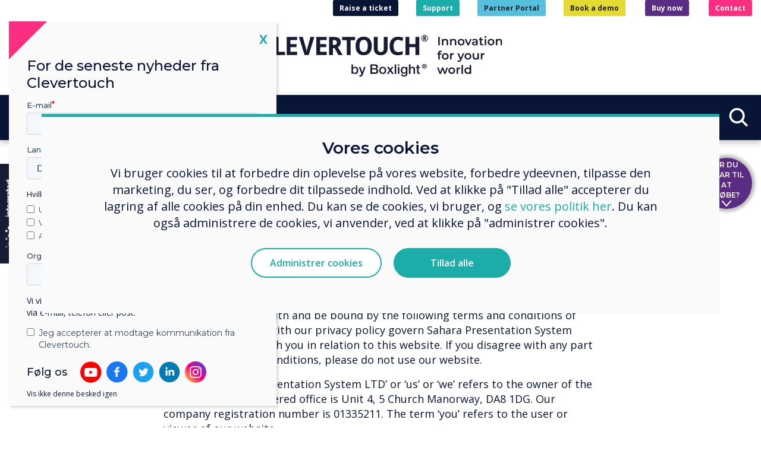

--- FILE ---
content_type: text/html; charset=UTF-8
request_url: https://www.clevertouch.com/dk/terms-and-conditions
body_size: 12032
content:
<!DOCTYPE html>
<html lang="da-DK">
    <head>
    	<meta charset="utf-8" />
        <meta name="keywords" content="Terms and Conditions" />		<meta name="description" content="Terms and Conditions" />        <title>Terms and Conditions - Clevertouch Technologies Denmark</title>
					<meta name="robots" content="noindex"/>
						<!-- _rel_alternate.tpl generating @ 2026-01-31 02:29:13 GMT --><!-- _rel_alternate.tpl generated @ 2026-01-31 02:29:13 GMT -->

		
			
        <meta name="viewport" content="width=device-width, initial-scale=1.0" />

        
			<!-- _master_layout_style_links.tpl fetched from cache @ 2026-01-31 02:29:13 GMT -->	<link href="/assets_frontend/bootstrap/css/style.min.css?r=fea917e" rel="stylesheet"/>
	<link href="/assets_frontend/bootstrap/css/clevertouch.min.css?r=fea917e" rel="stylesheet"/>
<!-- _master_layout_style_links.tpl generated @ 2026-01-30 12:52:38 GMT -->
			<!-- _component_style_links.tpl generating @ 2026-01-31 02:29:13 GMT -->	<link href="/assets_frontend/components/css/IntroText.min.css?r=fea917e" rel="stylesheet"/>
	<link href="/assets_frontend/components/css/Contenteditable.min.css?r=fea917e" rel="stylesheet"/>
<!-- _component_style_links.tpl generated @ 2026-01-31 02:29:13 GMT -->
			       	
       	
        <script charset="utf-8" type="text/javascript" src="//js.hsforms.net/forms/v2.js"></script>
		<link rel="apple-touch-icon" sizes="180x180" href="/assets_frontend/ct/fav/apple-touch-icon.png">
		<link rel="icon" type="image/png" sizes="32x32" href="/assets_frontend/ct/fav/favicon-32x32.png">
		<link rel="icon" type="image/png" sizes="16x16" href="/assets_frontend/ct/fav/favicon-16x16.png">
		<link rel="icon" type="image/png" sizes="192x192" href="/assets_frontend/ct/fav/android-chrome-192x192.png">
		<link rel="icon" type="image/png" sizes="512x512" href="/assets_frontend/ct/fav/android-chrome-512x512.png">
		<link rel="manifest" href="/assets_frontend/ct/fav/site.webmanifest">
		<link rel="mask-icon" href="/assets_frontend/ct/fav/safari-pinned-tab.svg" color="#2b5797">
		<meta name="msapplication-TileColor" content="#2b5797">
		<meta name="theme-color" content="#ffffff">
    </head>
    <body class="no-js" data-uri_segment="/dk/">
    	
		
		<nav class="navbar navbar-expand-md navbar-light fixed-top" role="navigation">
			<div class="navbar__row">
				<div class="navbar__wrap">
										<div class="navbar-brand">
													<a class=""	 href="https://www.clevertouch.com/dk/home"    ><img
	 data-width="494.326" src="/files/library/svgs/Clevertouch%20by%20Boxlight%20+%20Strapline_Logo_Colour+Navy.svg" alt="Clevertouch Technologies Denmark logo"/></a>
																	</div>
											<button class="hamburger hamburger--spin" type="button" data-target="#topnav" aria-label="Toggle navigation"><span class="hamburger-box"><span class="hamburger-inner"></span></span></button>
						<!-- _navbar_locales.tpl fetched from cache @ 2026-01-31 02:29:13 GMT --><div class="navbar-locales">
    <span role="button" class="navbar-locales__current"><span class="navbar-locales__current-flag"><img src="/assets_frontend/ct/locale/dk.svg" alt="Flag of Dansk"></span><span class="navbar-locales__selecttxt">Vælg land</span>&nbsp;</span>
</div>
<!-- _navbar_locales.tpl generated @ 2026-01-30 12:52:38 GMT -->

						<div class="navbar-nav-upper">
							<p><a class="btn btn-indigo btn-xs font-weight-bold" target="_blank" href="https://clevertouch.zendesk.com/hc/en-gb/requests/new">Raise a ticket</a><a class="btn btn-teal btn-xs font-weight-bold" href="/dk/support">Support</a><a class="btn btn-blue btn-xs font-weight-bold" target="_blank" href="https://portal.clevertouch.com/">Partner Portal</a><a class="btn btn-secondary btn-xs font-weight-bold" href="/dk/demo">Book a demo</a> <a class="btn btn-purple btn-xs font-weight-bold" href="/dk/buy">Buy now</a> <a class="btn btn-pink btn-xs font-weight-bold" href="/dk/contact-us">Contact</a></p>
						</div>
										<div class="navbar-nav-mid-links">
											</div>
				</div>
									<div class="navbar__nav">
						<div class="navbar-collapse" id="topnav">
							<!-- _header_menu.tpl generating @ 2026-01-31 02:29:13 GMT --><ol class="navbar-nav">
			<li class="nav-item nav-item--sector nav-item--sector-education">
			<a class="nav-link" role="button" id="navSector1">Education</a>
			<div class="navbar__sector" aria-labelledby="navSector1">
				<ol class="navbar__sector-nav">
																						<li class="nav-dropdown">
		<a class="nav-dropdown-toggle" tabindex="-1" id="navbarDropdownMenuLink1" role="button" aria-haspopup="true">
			Products
		</a>
		<div class="nav-dropdown-menu nav-dropdown-menu--mega" aria-labelledby="navbarDropdownMenuLink1">
			<div class="nav-subnav-viewport">
				<div class="nav-subnav-expanded">
					<div class="nav-subnav-expanded__level2">
																		<ol>
																												<li>
									<a href="/dk/products/fab-5"><span class="navbar__page-name">The Fab 5 by Clevertouch</span></a>
																	</li>
																																																																																															<li>
									<a tabindex="-1" id="navbarDropdownMenuLink1_5" role="button" aria-expanded="false"><span class="navbar__page-name">Interactive Displays</span></a>
																			<div class="nav-subnav-expanded__level3">
																						<ol aria-labelledby="navbarDropdownMenuLink1_5">
			<li><a href="/dk/products/interactive-displays"><span class="navbar__page-name">Interactive Displays</span></a></li>
										<li>
				<a href="/dk/products/interactive-displays/Pro-Series-3"><span class="navbar__new-badge">NEW</span> <span class="navbar__page-name">Pro Series 3</span></a>
							</li>
											<li>
				<a href="/dk/products/interactive-displays/X5"><span class="navbar__page-name">Clevertouch X5</span></a>
							</li>
																					<li>
				<a href="/dk/products/interactive-displays/impact-lux_2"><span class="navbar__page-name">IMPACT Lux 2</span></a>
							</li>
																															<li>
				<a href="/dk/products/interactive-displays/cl-touch-totem"><span class="navbar__page-name">CL Touch Totem</span></a>
							</li>
																																																																																	</ol>
										</div>
																	</li>
																																			<li>
									<a tabindex="-1" id="navbarDropdownMenuLink1_6" role="button" aria-expanded="false"><span class="navbar__page-name">Commercial Displays</span></a>
																			<div class="nav-subnav-expanded__level3">
																						<ol aria-labelledby="navbarDropdownMenuLink1_6">
			<li><a href="/dk/products/commercial-displays"><span class="navbar__page-name">Commercial Displays</span></a></li>
										<li>
				<a href="/dk/products/commercial-displays/cl-pro-series"><span class="navbar__page-name">CL Pro Series</span></a>
							</li>
																																									<li>
				<a href="/dk/products/commercial-displays/cm-pro"><span class="navbar__page-name">CM Pro</span></a>
							</li>
																															</ol>
										</div>
																	</li>
																																																							<li>
									<a tabindex="-1" id="navbarDropdownMenuLink1_8" role="button" aria-expanded="false"><span class="navbar__page-name">Digital Signage</span></a>
																			<div class="nav-subnav-expanded__level3">
																						<ol aria-labelledby="navbarDropdownMenuLink1_8">
			<li><a href="/dk/products/digital-signage"><span class="navbar__page-name">Digital Signage</span></a></li>
										<li>
				<a href="/dk/products/digital-signage/protect-media-player"><span class="navbar__page-name">ProTect Media Player</span></a>
							</li>
																<li>
				<a href="/dk/products/digital-signage/pico-XI"><span class="navbar__page-name">PICO XI</span></a>
							</li>
						</ol>
										</div>
																	</li>
																																			<li>
									<a tabindex="-1" id="navbarDropdownMenuLink1_9" role="button" aria-expanded="false"><span class="navbar__page-name">Room Booking</span></a>
																			<div class="nav-subnav-expanded__level3">
																						<ol aria-labelledby="navbarDropdownMenuLink1_9">
			<li><a href="/dk/products/room-booking"><span class="navbar__page-name">Room Booking</span></a></li>
																				<li>
				<a href="/dk/products/room-booking/cleverliverooms2"><span class="navbar__page-name">CleverLive Rooms 2</span></a>
							</li>
						</ol>
										</div>
																	</li>
																																			<li>
									<a tabindex="-1" id="navbarDropdownMenuLink1_10" role="button" aria-expanded="false"><span class="navbar__page-name">Clever Software Solutions</span></a>
																			<div class="nav-subnav-expanded__level3">
																						<ol aria-labelledby="navbarDropdownMenuLink1_10">
			<li><a href="/dk/products/clever-software-solutions"><span class="navbar__page-name">Clever Software Solutions</span></a></li>
										<li>
				<a href="/dk/products/clever-software-solutions/cleverlive"><span class="navbar__page-name">CleverLive</span></a>
							</li>
																<li>
				<a href="/dk/products/clever-software-solutions/clevershare"><span class="navbar__page-name">Clevershare</span></a>
							</li>
																										<li>
				<a href="/dk/products/clever-software-solutions/cleverstore"><span class="navbar__page-name">Cleverstore</span></a>
							</li>
											<li>
				<a href="/dk/products/clever-software-solutions/mdm-an-innovative-solution"><span class="navbar__page-name">CleverMDM: Remote control &amp; management</span></a>
							</li>
											<li>
				<a tabindex="-1" id="navbarDropdownMenuLink1_10_9_collapsed" role="button" aria-expanded="false"><span class="navbar__page-name">LYNX Whiteboard</span></a>
									<div class="nav-subnav-expanded__level4">
												<ol aria-labelledby="navbarDropdownMenuLink1_10_9_collapsed">
			<li><a href="/dk/products/clever-software-solutions/lynx-whiteboard"><span class="navbar__page-name">LYNX Whiteboard</span></a></li>
										<li>
				<a href="/dk/products/clever-software-solutions/lynx-whiteboard/Lynx-organisation"><span class="navbar__page-name">LYNX Organisation</span></a>
			</li>
						</ol>
					</div>
							</li>
																					</ol>
										</div>
																	</li>
																																			<li>
									<a tabindex="-1" id="navbarDropdownMenuLink1_11" role="button" aria-expanded="false"><span class="navbar__page-name">Cloud Solutions</span></a>
																			<div class="nav-subnav-expanded__level3">
																						<ol aria-labelledby="navbarDropdownMenuLink1_11">
			<li><a href="/dk/products/cloud-solutions"><span class="navbar__page-name">Cloud Solutions</span></a></li>
										<li>
				<a href="/dk/products/cloud-solutions/google-edla-certified-interactive-displays"><span class="navbar__page-name">Google EDLA Certified Displays</span></a>
							</li>
											<li>
				<a href="/dk/products/cloud-solutions/google-workspace"><span class="navbar__page-name">Google Workspace</span></a>
							</li>
											<li>
				<a href="/dk/products/cloud-solutions/microsoft-365"><span class="navbar__page-name">Microsoft 365</span></a>
							</li>
						</ol>
										</div>
																	</li>
																																																																											<li>
									<a href="/dk/products/audio-and-communications"><span class="navbar__page-name">Audio &amp; Communications </span></a>
																	</li>
																																																																											<li>
									<a tabindex="-1" id="navbarDropdownMenuLink1_17" role="button" aria-expanded="false"><span class="navbar__page-name">Accessories</span></a>
																			<div class="nav-subnav-expanded__level3">
																						<ol aria-labelledby="navbarDropdownMenuLink1_17">
			<li><a href="/dk/products/accessories"><span class="navbar__page-name">Accessories</span></a></li>
															<li>
				<a href="/dk/products/accessories/clevercam"><span class="navbar__page-name">CleverCam</span></a>
							</li>
											<li>
				<a href="/dk/products/accessories/cleverink"><span class="navbar__page-name">CleverInk: Realistic Writing Technology</span></a>
							</li>
																										<li>
				<a href="/dk/products/accessories/cleverhub2"><span class="navbar__page-name">CleverHub 2</span></a>
							</li>
																<li>
				<a href="/dk/products/accessories/pc-modules"><span class="navbar__page-name">PC Modules</span></a>
							</li>
											<li>
				<a href="/dk/products/accessories/lux-mini"><span class="navbar__page-name">LUX Mini</span></a>
							</li>
											<li>
				<a href="/dk/products/accessories/trolleys-mounts"><span class="navbar__page-name">Mounting Solutions</span></a>
							</li>
						</ol>
										</div>
																	</li>
																																							</ol>
											</div>
											<div class="nav-subnav-expanded__level3">
																																																																																													<ol aria-labelledby="navbarDropdownMenuLink1_5">
			<li><a href="/dk/products/interactive-displays"><span class="navbar__page-name">Interactive Displays</span></a></li>
										<li>
				<a href="/dk/products/interactive-displays/Pro-Series-3"><span class="navbar__new-badge">NEW</span> <span class="navbar__page-name">Pro Series 3</span></a>
							</li>
											<li>
				<a href="/dk/products/interactive-displays/X5"><span class="navbar__page-name">Clevertouch X5</span></a>
							</li>
																					<li>
				<a href="/dk/products/interactive-displays/impact-lux_2"><span class="navbar__page-name">IMPACT Lux 2</span></a>
							</li>
																															<li>
				<a href="/dk/products/interactive-displays/cl-touch-totem"><span class="navbar__page-name">CL Touch Totem</span></a>
							</li>
																																																																																	</ol>
																																									<ol aria-labelledby="navbarDropdownMenuLink1_6">
			<li><a href="/dk/products/commercial-displays"><span class="navbar__page-name">Commercial Displays</span></a></li>
										<li>
				<a href="/dk/products/commercial-displays/cl-pro-series"><span class="navbar__page-name">CL Pro Series</span></a>
							</li>
																																									<li>
				<a href="/dk/products/commercial-displays/cm-pro"><span class="navbar__page-name">CM Pro</span></a>
							</li>
																															</ol>
																																																								<ol aria-labelledby="navbarDropdownMenuLink1_8">
			<li><a href="/dk/products/digital-signage"><span class="navbar__page-name">Digital Signage</span></a></li>
										<li>
				<a href="/dk/products/digital-signage/protect-media-player"><span class="navbar__page-name">ProTect Media Player</span></a>
							</li>
																<li>
				<a href="/dk/products/digital-signage/pico-XI"><span class="navbar__page-name">PICO XI</span></a>
							</li>
						</ol>
																																									<ol aria-labelledby="navbarDropdownMenuLink1_9">
			<li><a href="/dk/products/room-booking"><span class="navbar__page-name">Room Booking</span></a></li>
																				<li>
				<a href="/dk/products/room-booking/cleverliverooms2"><span class="navbar__page-name">CleverLive Rooms 2</span></a>
							</li>
						</ol>
																																									<ol aria-labelledby="navbarDropdownMenuLink1_10">
			<li><a href="/dk/products/clever-software-solutions"><span class="navbar__page-name">Clever Software Solutions</span></a></li>
										<li>
				<a href="/dk/products/clever-software-solutions/cleverlive"><span class="navbar__page-name">CleverLive</span></a>
							</li>
																<li>
				<a href="/dk/products/clever-software-solutions/clevershare"><span class="navbar__page-name">Clevershare</span></a>
							</li>
																										<li>
				<a href="/dk/products/clever-software-solutions/cleverstore"><span class="navbar__page-name">Cleverstore</span></a>
							</li>
											<li>
				<a href="/dk/products/clever-software-solutions/mdm-an-innovative-solution"><span class="navbar__page-name">CleverMDM: Remote control &amp; management</span></a>
							</li>
											<li>
				<a tabindex="-1" id="navbarDropdownMenuLink1_10_9_expanded" role="button" aria-expanded="false"><span class="navbar__page-name">LYNX Whiteboard</span></a>
									<div class="nav-subnav-expanded__level4">
												<ol aria-labelledby="navbarDropdownMenuLink1_10_9_expanded">
			<li><a href="/dk/products/clever-software-solutions/lynx-whiteboard"><span class="navbar__page-name">LYNX Whiteboard</span></a></li>
										<li>
				<a href="/dk/products/clever-software-solutions/lynx-whiteboard/Lynx-organisation"><span class="navbar__page-name">LYNX Organisation</span></a>
			</li>
						</ol>
					</div>
							</li>
																					</ol>
																																									<ol aria-labelledby="navbarDropdownMenuLink1_11">
			<li><a href="/dk/products/cloud-solutions"><span class="navbar__page-name">Cloud Solutions</span></a></li>
										<li>
				<a href="/dk/products/cloud-solutions/google-edla-certified-interactive-displays"><span class="navbar__page-name">Google EDLA Certified Displays</span></a>
							</li>
											<li>
				<a href="/dk/products/cloud-solutions/google-workspace"><span class="navbar__page-name">Google Workspace</span></a>
							</li>
											<li>
				<a href="/dk/products/cloud-solutions/microsoft-365"><span class="navbar__page-name">Microsoft 365</span></a>
							</li>
						</ol>
																																																																																																																				<ol aria-labelledby="navbarDropdownMenuLink1_17">
			<li><a href="/dk/products/accessories"><span class="navbar__page-name">Accessories</span></a></li>
															<li>
				<a href="/dk/products/accessories/clevercam"><span class="navbar__page-name">CleverCam</span></a>
							</li>
											<li>
				<a href="/dk/products/accessories/cleverink"><span class="navbar__page-name">CleverInk: Realistic Writing Technology</span></a>
							</li>
																										<li>
				<a href="/dk/products/accessories/cleverhub2"><span class="navbar__page-name">CleverHub 2</span></a>
							</li>
																<li>
				<a href="/dk/products/accessories/pc-modules"><span class="navbar__page-name">PC Modules</span></a>
							</li>
											<li>
				<a href="/dk/products/accessories/lux-mini"><span class="navbar__page-name">LUX Mini</span></a>
							</li>
											<li>
				<a href="/dk/products/accessories/trolleys-mounts"><span class="navbar__page-name">Mounting Solutions</span></a>
							</li>
						</ol>
																																				</div>
																																																																																																																																																																																																																			<div class="nav-subnav-expanded__level4">
																						<ol aria-labelledby="navbarDropdownMenuLink1_5_8_expanded">
			<li><a href="/dk/products/interactive-displays/clevertouch-edge"><span class="navbar__page-name">Clevertouch Edge</span></a></li>
										<li>
				<a href="/dk/products/interactive-displays/clevertouch-edge/edge-security"><span class="navbar__page-name">EDGE Security</span></a>
			</li>
						</ol>
										</div>
																																																																																																																																																																																																																																																																																																																																																																																																																																																																																																																																																																																																																																																																																																																																																																																																																																																																																																																																													<div class="nav-subnav-expanded__level4">
																						<ol aria-labelledby="navbarDropdownMenuLink1_10_9_expanded">
			<li><a href="/dk/products/clever-software-solutions/lynx-whiteboard"><span class="navbar__page-name">LYNX Whiteboard</span></a></li>
										<li>
				<a href="/dk/products/clever-software-solutions/lynx-whiteboard/Lynx-organisation"><span class="navbar__page-name">LYNX Organisation</span></a>
			</li>
						</ol>
										</div>
																																																																																																																																																																																																																																																																																																																																																																																																																																																																														</div>
			</div>
		</div>
	</li>
																											<li class="nav-dropdown">
		<a class="nav-dropdown-toggle" tabindex="-1" id="navbarDropdownMenuLink2" role="button" aria-haspopup="true">
			Solutions
		</a>
		<div class="nav-dropdown-menu nav-dropdown-menu--mega" aria-labelledby="navbarDropdownMenuLink2">
			<div class="nav-subnav-viewport">
				<div class="nav-subnav-expanded">
					<div class="nav-subnav-expanded__level2">
																		<ol>
																																																<li>
									<a href="/dk/solutions/google-edla-for-classrooms"><span class="navbar__page-name">Google EDLA for Classrooms </span></a>
																	</li>
																																			<li>
									<a href="/dk/solutions/edla-training-for-education"><span class="navbar__page-name">EDLA training for Education</span></a>
																	</li>
																																			<li>
									<a href="/dk/solutions/classroom-technology"><span class="navbar__page-name">Classroom Technology</span></a>
																	</li>
																																			<li>
									<a href="/dk/solutions/education-experts"><span class="navbar__page-name">Clevertouch Education Experts</span></a>
																	</li>
																																																							<li>
									<a href="/dk/solutions/remote-hybrid-learning"><span class="navbar__page-name">Hybrid Learning and Teaching</span></a>
																	</li>
																																			<li>
									<a href="/dk/solutions/security-in-education-by-clevertouch"><span class="navbar__page-name">Security in Education by Clevertouch</span></a>
																	</li>
																																																																																																																																																																																																																																																															<li>
									<a href="/dk/solutions/education_copy"><span class="navbar__page-name">Education</span></a>
																	</li>
																																																																																																																																																																																																																																																																																							</ol>
											</div>
											<div class="nav-subnav-expanded__level3">
																																																																																																																																																																																																																																																																																																																																																																																																																																																																																																																												</div>
																																																																																																																																																																																																																																																																																																																																																																																																																																																												</div>
			</div>
		</div>
	</li>
																																													<li class="nav-dropdown">
		<a class="nav-dropdown-toggle" tabindex="-1" id="navbarDropdownMenuLink5" role="button" aria-haspopup="true">
			Resources
		</a>
		<div class="nav-dropdown-menu nav-dropdown-menu--mega" aria-labelledby="navbarDropdownMenuLink5">
			<div class="nav-subnav-viewport">
				<div class="nav-subnav-expanded">
					<div class="nav-subnav-expanded__level2">
																		<ol>
																																																																																								<li>
									<a href="/dk/resources/back-to-school"><span class="navbar__page-name">Back to School - getting started with your Clevertouch</span></a>
																	</li>
																																			<li>
									<a href="/dk/resources/choosing-the-right-ifp"><span class="navbar__page-name">Assessing value when choosing an IFP</span></a>
																	</li>
																																			<li>
									<a href="/dk/resources/Create-an-Inclusive-Classroom-Experience"><span class="navbar__page-name">Create an Inclusive Classroom Experience</span></a>
																	</li>
																																																							<li>
									<a href="/dk/resources/comparing-interactive-displays"><span class="navbar__page-name">Comparing Interactive Displays</span></a>
																	</li>
																																			<li>
									<a href="/dk/resources/education-digital-signage"><span class="navbar__page-name">Digital Signage for Education</span></a>
																	</li>
																																			<li>
									<a href="/dk/resources/ai-and-interactive-displays-in-education"><span class="navbar__page-name">Key Insights into AI and Interactive display</span></a>
																	</li>
																																			<li>
									<a href="/dk/resources/ai-in-Education"><span class="navbar__page-name">AI in Education</span></a>
																	</li>
																																																							<li>
									<a href="/dk/resources/lynx-lesson-library"><span class="navbar__page-name">Lynx Lesson Library</span></a>
																	</li>
																			</ol>
											</div>
											<div class="nav-subnav-expanded__level3">
																																																																																																																																																																																																																</div>
																																																																																																																																																																																								</div>
			</div>
		</div>
	</li>
													</ol>
			</div>
		</li>
			<li class="nav-item nav-item--sector nav-item--sector-hefe">
			<a class="nav-link" role="button" id="navSector2">Higher Education</a>
			<div class="navbar__sector" aria-labelledby="navSector2">
				<ol class="navbar__sector-nav">
																						<li class="nav-dropdown">
		<a class="nav-dropdown-toggle" tabindex="-1" id="navbarDropdownMenuLink6" role="button" aria-haspopup="true">
			Products
		</a>
		<div class="nav-dropdown-menu nav-dropdown-menu--mega" aria-labelledby="navbarDropdownMenuLink6">
			<div class="nav-subnav-viewport">
				<div class="nav-subnav-expanded">
					<div class="nav-subnav-expanded__level2">
																		<ol>
																												<li>
									<a href="/dk/products/fab-5"><span class="navbar__page-name">The Fab 5 by Clevertouch</span></a>
																	</li>
																																																																																															<li>
									<a tabindex="-1" id="navbarDropdownMenuLink6_5" role="button" aria-expanded="false"><span class="navbar__page-name">Interactive Displays</span></a>
																			<div class="nav-subnav-expanded__level3">
																						<ol aria-labelledby="navbarDropdownMenuLink6_5">
			<li><a href="/dk/products/interactive-displays"><span class="navbar__page-name">Interactive Displays</span></a></li>
										<li>
				<a href="/dk/products/interactive-displays/Pro-Series-3"><span class="navbar__new-badge">NEW</span> <span class="navbar__page-name">Pro Series 3</span></a>
							</li>
											<li>
				<a href="/dk/products/interactive-displays/X5"><span class="navbar__page-name">Clevertouch X5</span></a>
							</li>
																					<li>
				<a href="/dk/products/interactive-displays/impact-lux_2"><span class="navbar__page-name">IMPACT Lux 2</span></a>
							</li>
																															<li>
				<a href="/dk/products/interactive-displays/cl-touch-totem"><span class="navbar__page-name">CL Touch Totem</span></a>
							</li>
																																																																																	</ol>
										</div>
																	</li>
																																			<li>
									<a tabindex="-1" id="navbarDropdownMenuLink6_6" role="button" aria-expanded="false"><span class="navbar__page-name">Commercial Displays</span></a>
																			<div class="nav-subnav-expanded__level3">
																						<ol aria-labelledby="navbarDropdownMenuLink6_6">
			<li><a href="/dk/products/commercial-displays"><span class="navbar__page-name">Commercial Displays</span></a></li>
										<li>
				<a href="/dk/products/commercial-displays/cl-pro-series"><span class="navbar__page-name">CL Pro Series</span></a>
							</li>
																																									<li>
				<a href="/dk/products/commercial-displays/cm-pro"><span class="navbar__page-name">CM Pro</span></a>
							</li>
											<li>
				<a href="/dk/products/commercial-displays/cl-totem"><span class="navbar__new-badge">NEW</span> <span class="navbar__page-name">CL Totem</span></a>
							</li>
																					<li>
				<a href="/dk/products/commercial-displays/cleverwall"><span class="navbar__page-name">CleverWall</span></a>
							</li>
											</ol>
										</div>
																	</li>
																																																							<li>
									<a tabindex="-1" id="navbarDropdownMenuLink6_8" role="button" aria-expanded="false"><span class="navbar__page-name">Digital Signage</span></a>
																			<div class="nav-subnav-expanded__level3">
																						<ol aria-labelledby="navbarDropdownMenuLink6_8">
			<li><a href="/dk/products/digital-signage"><span class="navbar__page-name">Digital Signage</span></a></li>
										<li>
				<a href="/dk/products/digital-signage/protect-media-player"><span class="navbar__page-name">ProTect Media Player</span></a>
							</li>
																<li>
				<a href="/dk/products/digital-signage/pico-XI"><span class="navbar__page-name">PICO XI</span></a>
							</li>
						</ol>
										</div>
																	</li>
																																			<li>
									<a tabindex="-1" id="navbarDropdownMenuLink6_9" role="button" aria-expanded="false"><span class="navbar__page-name">Room Booking</span></a>
																			<div class="nav-subnav-expanded__level3">
																						<ol aria-labelledby="navbarDropdownMenuLink6_9">
			<li><a href="/dk/products/room-booking"><span class="navbar__page-name">Room Booking</span></a></li>
																				<li>
				<a href="/dk/products/room-booking/cleverliverooms2"><span class="navbar__page-name">CleverLive Rooms 2</span></a>
							</li>
						</ol>
										</div>
																	</li>
																																			<li>
									<a tabindex="-1" id="navbarDropdownMenuLink6_10" role="button" aria-expanded="false"><span class="navbar__page-name">Clever Software Solutions</span></a>
																			<div class="nav-subnav-expanded__level3">
																						<ol aria-labelledby="navbarDropdownMenuLink6_10">
			<li><a href="/dk/products/clever-software-solutions"><span class="navbar__page-name">Clever Software Solutions</span></a></li>
										<li>
				<a href="/dk/products/clever-software-solutions/cleverlive"><span class="navbar__page-name">CleverLive</span></a>
							</li>
																<li>
				<a href="/dk/products/clever-software-solutions/clevershare"><span class="navbar__page-name">Clevershare</span></a>
							</li>
																															<li>
				<a href="/dk/products/clever-software-solutions/mdm-an-innovative-solution"><span class="navbar__page-name">CleverMDM: Remote control &amp; management</span></a>
							</li>
											<li>
				<a tabindex="-1" id="navbarDropdownMenuLink6_10_9_collapsed" role="button" aria-expanded="false"><span class="navbar__page-name">LYNX Whiteboard</span></a>
									<div class="nav-subnav-expanded__level4">
												<ol aria-labelledby="navbarDropdownMenuLink6_10_9_collapsed">
			<li><a href="/dk/products/clever-software-solutions/lynx-whiteboard"><span class="navbar__page-name">LYNX Whiteboard</span></a></li>
										<li>
				<a href="/dk/products/clever-software-solutions/lynx-whiteboard/Lynx-organisation"><span class="navbar__page-name">LYNX Organisation</span></a>
			</li>
						</ol>
					</div>
							</li>
																					</ol>
										</div>
																	</li>
																																			<li>
									<a tabindex="-1" id="navbarDropdownMenuLink6_11" role="button" aria-expanded="false"><span class="navbar__page-name">Cloud Solutions</span></a>
																			<div class="nav-subnav-expanded__level3">
																						<ol aria-labelledby="navbarDropdownMenuLink6_11">
			<li><a href="/dk/products/cloud-solutions"><span class="navbar__page-name">Cloud Solutions</span></a></li>
										<li>
				<a href="/dk/products/cloud-solutions/google-edla-certified-interactive-displays"><span class="navbar__page-name">Google EDLA Certified Displays</span></a>
							</li>
											<li>
				<a href="/dk/products/cloud-solutions/google-workspace"><span class="navbar__page-name">Google Workspace</span></a>
							</li>
											<li>
				<a href="/dk/products/cloud-solutions/microsoft-365"><span class="navbar__page-name">Microsoft 365</span></a>
							</li>
						</ol>
										</div>
																	</li>
																																																																											<li>
									<a href="/dk/products/audio-and-communications"><span class="navbar__page-name">Audio &amp; Communications </span></a>
																	</li>
																																																							<li>
									<a tabindex="-1" id="navbarDropdownMenuLink6_16" role="button" aria-expanded="false"><span class="navbar__page-name">Unified Comms</span></a>
																			<div class="nav-subnav-expanded__level3">
																						<ol aria-labelledby="navbarDropdownMenuLink6_16">
			<li><a href="/dk/products/unified-comms"><span class="navbar__page-name">Unified Comms</span></a></li>
										<li>
				<a href="/dk/products/unified-comms/zoom-rooms"><span class="navbar__page-name">Zoom Rooms</span></a>
							</li>
											<li>
				<a href="/dk/products/unified-comms/display-note-launcher"><span class="navbar__page-name">Display Note Launcher</span></a>
							</li>
																</ol>
										</div>
																	</li>
																																			<li>
									<a tabindex="-1" id="navbarDropdownMenuLink6_17" role="button" aria-expanded="false"><span class="navbar__page-name">Accessories</span></a>
																			<div class="nav-subnav-expanded__level3">
																						<ol aria-labelledby="navbarDropdownMenuLink6_17">
			<li><a href="/dk/products/accessories"><span class="navbar__page-name">Accessories</span></a></li>
															<li>
				<a href="/dk/products/accessories/clevercam"><span class="navbar__page-name">CleverCam</span></a>
							</li>
											<li>
				<a href="/dk/products/accessories/cleverink"><span class="navbar__page-name">CleverInk: Realistic Writing Technology</span></a>
							</li>
																										<li>
				<a href="/dk/products/accessories/cleverhub2"><span class="navbar__page-name">CleverHub 2</span></a>
							</li>
																<li>
				<a href="/dk/products/accessories/pc-modules"><span class="navbar__page-name">PC Modules</span></a>
							</li>
											<li>
				<a href="/dk/products/accessories/lux-mini"><span class="navbar__page-name">LUX Mini</span></a>
							</li>
											<li>
				<a href="/dk/products/accessories/trolleys-mounts"><span class="navbar__page-name">Mounting Solutions</span></a>
							</li>
						</ol>
										</div>
																	</li>
																																							</ol>
											</div>
											<div class="nav-subnav-expanded__level3">
																																																																																													<ol aria-labelledby="navbarDropdownMenuLink6_5">
			<li><a href="/dk/products/interactive-displays"><span class="navbar__page-name">Interactive Displays</span></a></li>
										<li>
				<a href="/dk/products/interactive-displays/Pro-Series-3"><span class="navbar__new-badge">NEW</span> <span class="navbar__page-name">Pro Series 3</span></a>
							</li>
											<li>
				<a href="/dk/products/interactive-displays/X5"><span class="navbar__page-name">Clevertouch X5</span></a>
							</li>
																					<li>
				<a href="/dk/products/interactive-displays/impact-lux_2"><span class="navbar__page-name">IMPACT Lux 2</span></a>
							</li>
																															<li>
				<a href="/dk/products/interactive-displays/cl-touch-totem"><span class="navbar__page-name">CL Touch Totem</span></a>
							</li>
																																																																																	</ol>
																																									<ol aria-labelledby="navbarDropdownMenuLink6_6">
			<li><a href="/dk/products/commercial-displays"><span class="navbar__page-name">Commercial Displays</span></a></li>
										<li>
				<a href="/dk/products/commercial-displays/cl-pro-series"><span class="navbar__page-name">CL Pro Series</span></a>
							</li>
																																									<li>
				<a href="/dk/products/commercial-displays/cm-pro"><span class="navbar__page-name">CM Pro</span></a>
							</li>
											<li>
				<a href="/dk/products/commercial-displays/cl-totem"><span class="navbar__new-badge">NEW</span> <span class="navbar__page-name">CL Totem</span></a>
							</li>
																					<li>
				<a href="/dk/products/commercial-displays/cleverwall"><span class="navbar__page-name">CleverWall</span></a>
							</li>
											</ol>
																																																								<ol aria-labelledby="navbarDropdownMenuLink6_8">
			<li><a href="/dk/products/digital-signage"><span class="navbar__page-name">Digital Signage</span></a></li>
										<li>
				<a href="/dk/products/digital-signage/protect-media-player"><span class="navbar__page-name">ProTect Media Player</span></a>
							</li>
																<li>
				<a href="/dk/products/digital-signage/pico-XI"><span class="navbar__page-name">PICO XI</span></a>
							</li>
						</ol>
																																									<ol aria-labelledby="navbarDropdownMenuLink6_9">
			<li><a href="/dk/products/room-booking"><span class="navbar__page-name">Room Booking</span></a></li>
																				<li>
				<a href="/dk/products/room-booking/cleverliverooms2"><span class="navbar__page-name">CleverLive Rooms 2</span></a>
							</li>
						</ol>
																																									<ol aria-labelledby="navbarDropdownMenuLink6_10">
			<li><a href="/dk/products/clever-software-solutions"><span class="navbar__page-name">Clever Software Solutions</span></a></li>
										<li>
				<a href="/dk/products/clever-software-solutions/cleverlive"><span class="navbar__page-name">CleverLive</span></a>
							</li>
																<li>
				<a href="/dk/products/clever-software-solutions/clevershare"><span class="navbar__page-name">Clevershare</span></a>
							</li>
																															<li>
				<a href="/dk/products/clever-software-solutions/mdm-an-innovative-solution"><span class="navbar__page-name">CleverMDM: Remote control &amp; management</span></a>
							</li>
											<li>
				<a tabindex="-1" id="navbarDropdownMenuLink6_10_9_expanded" role="button" aria-expanded="false"><span class="navbar__page-name">LYNX Whiteboard</span></a>
									<div class="nav-subnav-expanded__level4">
												<ol aria-labelledby="navbarDropdownMenuLink6_10_9_expanded">
			<li><a href="/dk/products/clever-software-solutions/lynx-whiteboard"><span class="navbar__page-name">LYNX Whiteboard</span></a></li>
										<li>
				<a href="/dk/products/clever-software-solutions/lynx-whiteboard/Lynx-organisation"><span class="navbar__page-name">LYNX Organisation</span></a>
			</li>
						</ol>
					</div>
							</li>
																					</ol>
																																									<ol aria-labelledby="navbarDropdownMenuLink6_11">
			<li><a href="/dk/products/cloud-solutions"><span class="navbar__page-name">Cloud Solutions</span></a></li>
										<li>
				<a href="/dk/products/cloud-solutions/google-edla-certified-interactive-displays"><span class="navbar__page-name">Google EDLA Certified Displays</span></a>
							</li>
											<li>
				<a href="/dk/products/cloud-solutions/google-workspace"><span class="navbar__page-name">Google Workspace</span></a>
							</li>
											<li>
				<a href="/dk/products/cloud-solutions/microsoft-365"><span class="navbar__page-name">Microsoft 365</span></a>
							</li>
						</ol>
																																																																																																					<ol aria-labelledby="navbarDropdownMenuLink6_16">
			<li><a href="/dk/products/unified-comms"><span class="navbar__page-name">Unified Comms</span></a></li>
										<li>
				<a href="/dk/products/unified-comms/zoom-rooms"><span class="navbar__page-name">Zoom Rooms</span></a>
							</li>
											<li>
				<a href="/dk/products/unified-comms/display-note-launcher"><span class="navbar__page-name">Display Note Launcher</span></a>
							</li>
																</ol>
																																									<ol aria-labelledby="navbarDropdownMenuLink6_17">
			<li><a href="/dk/products/accessories"><span class="navbar__page-name">Accessories</span></a></li>
															<li>
				<a href="/dk/products/accessories/clevercam"><span class="navbar__page-name">CleverCam</span></a>
							</li>
											<li>
				<a href="/dk/products/accessories/cleverink"><span class="navbar__page-name">CleverInk: Realistic Writing Technology</span></a>
							</li>
																										<li>
				<a href="/dk/products/accessories/cleverhub2"><span class="navbar__page-name">CleverHub 2</span></a>
							</li>
																<li>
				<a href="/dk/products/accessories/pc-modules"><span class="navbar__page-name">PC Modules</span></a>
							</li>
											<li>
				<a href="/dk/products/accessories/lux-mini"><span class="navbar__page-name">LUX Mini</span></a>
							</li>
											<li>
				<a href="/dk/products/accessories/trolleys-mounts"><span class="navbar__page-name">Mounting Solutions</span></a>
							</li>
						</ol>
																																				</div>
																																																																																																																																																																																																																																																																																																																																																																																																																																																																																																																																																																																																																																																																																																																																																																																																																																																																																																																																																																																																																																																																																																																																													<div class="nav-subnav-expanded__level4">
																						<ol aria-labelledby="navbarDropdownMenuLink6_10_9_expanded">
			<li><a href="/dk/products/clever-software-solutions/lynx-whiteboard"><span class="navbar__page-name">LYNX Whiteboard</span></a></li>
										<li>
				<a href="/dk/products/clever-software-solutions/lynx-whiteboard/Lynx-organisation"><span class="navbar__page-name">LYNX Organisation</span></a>
			</li>
						</ol>
										</div>
																																																																																																																																																																																																																																																																																																																																																																																																																																																																																																																																																																	</div>
			</div>
		</div>
	</li>
																											<li class="nav-dropdown">
		<a class="nav-dropdown-toggle" tabindex="-1" id="navbarDropdownMenuLink7" role="button" aria-haspopup="true">
			Solutions
		</a>
		<div class="nav-dropdown-menu nav-dropdown-menu--mega" aria-labelledby="navbarDropdownMenuLink7">
			<div class="nav-subnav-viewport">
				<div class="nav-subnav-expanded">
					<div class="nav-subnav-expanded__level2">
																		<ol>
																																																																																																																																																																																												<li>
									<a href="/dk/solutions/further-higher-education"><span class="navbar__page-name">Further &amp; Higher Education</span></a>
																	</li>
																																			<li>
									<a href="/dk/solutions/modern-learning-environment"><span class="navbar__page-name">Modern Learning Environment</span></a>
																	</li>
																																			<li>
									<a href="/dk/solutions/higher-further-education-digital-signage"><span class="navbar__page-name">Digital Signage for Further &amp; Higher Education</span></a>
																	</li>
																																			<li>
									<a href="/dk/solutions/distance-learning-hefe"><span class="navbar__page-name">Distance or Hybrid Learning for FEHE</span></a>
																	</li>
																																																							<li>
									<a href="/dk/solutions/hefe-experts"><span class="navbar__page-name">Clevertouch Further &amp; Higher Education Experts</span></a>
																	</li>
																																																																																																																																																																																																																																																																																																																																																																																																															</ol>
											</div>
											<div class="nav-subnav-expanded__level3">
																																																																																																																																																																																																																																																																																																																																																																																																																																																																																																																												</div>
																																																																																																																																																																																																																																																																																																																																																																																																																																																												</div>
			</div>
		</div>
	</li>
																																								</ol>
			</div>
		</li>
			<li class="nav-item nav-item--sector nav-item--sector-enterprise">
			<a class="nav-link" role="button" id="navSector3">Enterprise</a>
			<div class="navbar__sector" aria-labelledby="navSector3">
				<ol class="navbar__sector-nav">
																						<li class="nav-dropdown">
		<a class="nav-dropdown-toggle" tabindex="-1" id="navbarDropdownMenuLink11" role="button" aria-haspopup="true">
			Products
		</a>
		<div class="nav-dropdown-menu nav-dropdown-menu--mega" aria-labelledby="navbarDropdownMenuLink11">
			<div class="nav-subnav-viewport">
				<div class="nav-subnav-expanded">
					<div class="nav-subnav-expanded__level2">
																		<ol>
																												<li>
									<a href="/dk/products/fab-5"><span class="navbar__page-name">The Fab 5 by Clevertouch</span></a>
																	</li>
																																																																																															<li>
									<a tabindex="-1" id="navbarDropdownMenuLink11_5" role="button" aria-expanded="false"><span class="navbar__page-name">Interactive Displays</span></a>
																			<div class="nav-subnav-expanded__level3">
																						<ol aria-labelledby="navbarDropdownMenuLink11_5">
			<li><a href="/dk/products/interactive-displays"><span class="navbar__page-name">Interactive Displays</span></a></li>
										<li>
				<a href="/dk/products/interactive-displays/Pro-Series-3"><span class="navbar__new-badge">NEW</span> <span class="navbar__page-name">Pro Series 3</span></a>
							</li>
																																				<li>
				<a href="/dk/products/interactive-displays/lux-for-enterprise_2"><span class="navbar__page-name">LUX for Enterprise 2</span></a>
							</li>
											<li>
				<a href="/dk/products/interactive-displays/clevertouch-edge"><span class="navbar__page-name">Clevertouch Edge</span></a>
							</li>
																<li>
				<a href="/dk/products/interactive-displays/cl-touch-totem"><span class="navbar__page-name">CL Touch Totem</span></a>
							</li>
																																																																																	</ol>
										</div>
																	</li>
																																			<li>
									<a tabindex="-1" id="navbarDropdownMenuLink11_6" role="button" aria-expanded="false"><span class="navbar__page-name">Commercial Displays</span></a>
																			<div class="nav-subnav-expanded__level3">
																						<ol aria-labelledby="navbarDropdownMenuLink11_6">
			<li><a href="/dk/products/commercial-displays"><span class="navbar__page-name">Commercial Displays</span></a></li>
										<li>
				<a href="/dk/products/commercial-displays/cl-pro-series"><span class="navbar__page-name">CL Pro Series</span></a>
							</li>
																<li>
				<a href="/dk/products/commercial-displays/cl-high-bright"><span class="navbar__new-badge">NEW</span> <span class="navbar__page-name">CL High-Bright</span></a>
							</li>
																					<li>
				<a href="/dk/products/commercial-displays/cm-pro-extra"><span class="navbar__page-name">CM Pro eXtra</span></a>
							</li>
											<li>
				<a href="/dk/products/commercial-displays/cl-pro-xtr"><span class="navbar__page-name">CL Pro XTR</span></a>
							</li>
											<li>
				<a href="/dk/products/commercial-displays/cm-pro"><span class="navbar__page-name">CM Pro</span></a>
							</li>
											<li>
				<a href="/dk/products/commercial-displays/cl-totem"><span class="navbar__new-badge">NEW</span> <span class="navbar__page-name">CL Totem</span></a>
							</li>
																					<li>
				<a href="/dk/products/commercial-displays/cleverwall"><span class="navbar__page-name">CleverWall</span></a>
							</li>
											</ol>
										</div>
																	</li>
																																																							<li>
									<a tabindex="-1" id="navbarDropdownMenuLink11_8" role="button" aria-expanded="false"><span class="navbar__page-name">Digital Signage</span></a>
																			<div class="nav-subnav-expanded__level3">
																						<ol aria-labelledby="navbarDropdownMenuLink11_8">
			<li><a href="/dk/products/digital-signage"><span class="navbar__page-name">Digital Signage</span></a></li>
										<li>
				<a href="/dk/products/digital-signage/protect-media-player"><span class="navbar__page-name">ProTect Media Player</span></a>
							</li>
																<li>
				<a href="/dk/products/digital-signage/pico-XI"><span class="navbar__page-name">PICO XI</span></a>
							</li>
						</ol>
										</div>
																	</li>
																																			<li>
									<a tabindex="-1" id="navbarDropdownMenuLink11_9" role="button" aria-expanded="false"><span class="navbar__page-name">Room Booking</span></a>
																			<div class="nav-subnav-expanded__level3">
																						<ol aria-labelledby="navbarDropdownMenuLink11_9">
			<li><a href="/dk/products/room-booking"><span class="navbar__page-name">Room Booking</span></a></li>
																				<li>
				<a href="/dk/products/room-booking/cleverliverooms2"><span class="navbar__page-name">CleverLive Rooms 2</span></a>
							</li>
						</ol>
										</div>
																	</li>
																																			<li>
									<a tabindex="-1" id="navbarDropdownMenuLink11_10" role="button" aria-expanded="false"><span class="navbar__page-name">Clever Software Solutions</span></a>
																			<div class="nav-subnav-expanded__level3">
																						<ol aria-labelledby="navbarDropdownMenuLink11_10">
			<li><a href="/dk/products/clever-software-solutions"><span class="navbar__page-name">Clever Software Solutions</span></a></li>
										<li>
				<a href="/dk/products/clever-software-solutions/cleverlive"><span class="navbar__page-name">CleverLive</span></a>
							</li>
																<li>
				<a href="/dk/products/clever-software-solutions/clevershare"><span class="navbar__page-name">Clevershare</span></a>
							</li>
																															<li>
				<a href="/dk/products/clever-software-solutions/mdm-an-innovative-solution"><span class="navbar__page-name">CleverMDM: Remote control &amp; management</span></a>
							</li>
																										</ol>
										</div>
																	</li>
																																																																																																																																							<li>
									<a tabindex="-1" id="navbarDropdownMenuLink11_16" role="button" aria-expanded="false"><span class="navbar__page-name">Unified Comms</span></a>
																			<div class="nav-subnav-expanded__level3">
																						<ol aria-labelledby="navbarDropdownMenuLink11_16">
			<li><a href="/dk/products/unified-comms"><span class="navbar__page-name">Unified Comms</span></a></li>
										<li>
				<a href="/dk/products/unified-comms/zoom-rooms"><span class="navbar__page-name">Zoom Rooms</span></a>
							</li>
											<li>
				<a href="/dk/products/unified-comms/display-note-launcher"><span class="navbar__page-name">Display Note Launcher</span></a>
							</li>
																</ol>
										</div>
																	</li>
																																			<li>
									<a tabindex="-1" id="navbarDropdownMenuLink11_17" role="button" aria-expanded="false"><span class="navbar__page-name">Accessories</span></a>
																			<div class="nav-subnav-expanded__level3">
																						<ol aria-labelledby="navbarDropdownMenuLink11_17">
			<li><a href="/dk/products/accessories"><span class="navbar__page-name">Accessories</span></a></li>
															<li>
				<a href="/dk/products/accessories/clevercam"><span class="navbar__page-name">CleverCam</span></a>
							</li>
											<li>
				<a href="/dk/products/accessories/cleverink"><span class="navbar__page-name">CleverInk: Realistic Writing Technology</span></a>
							</li>
																										<li>
				<a href="/dk/products/accessories/cleverhub2"><span class="navbar__page-name">CleverHub 2</span></a>
							</li>
											<li>
				<a href="/dk/products/accessories/CleverCast"><span class="navbar__page-name">CleverCast</span></a>
							</li>
											<li>
				<a href="/dk/products/accessories/pc-modules"><span class="navbar__page-name">PC Modules</span></a>
							</li>
											<li>
				<a href="/dk/products/accessories/lux-mini"><span class="navbar__page-name">LUX Mini</span></a>
							</li>
											<li>
				<a href="/dk/products/accessories/trolleys-mounts"><span class="navbar__page-name">Mounting Solutions</span></a>
							</li>
						</ol>
										</div>
																	</li>
																																			<li>
									<a tabindex="-1" id="navbarDropdownMenuLink11_18" role="button" aria-expanded="false"><span class="navbar__page-name">Collaboration</span></a>
																			<div class="nav-subnav-expanded__level3">
																						<ol aria-labelledby="navbarDropdownMenuLink11_18">
			<li><a href="/dk/products/collaboration"><span class="navbar__page-name">Collaboration</span></a></li>
																				<li>
				<a href="/dk/products/collaboration/lynx-screen-recorder"><span class="navbar__page-name">LYNX Screen Recorder</span></a>
							</li>
						</ol>
										</div>
																	</li>
																			</ol>
											</div>
											<div class="nav-subnav-expanded__level3">
																																																																																													<ol aria-labelledby="navbarDropdownMenuLink11_5">
			<li><a href="/dk/products/interactive-displays"><span class="navbar__page-name">Interactive Displays</span></a></li>
										<li>
				<a href="/dk/products/interactive-displays/Pro-Series-3"><span class="navbar__new-badge">NEW</span> <span class="navbar__page-name">Pro Series 3</span></a>
							</li>
																																				<li>
				<a href="/dk/products/interactive-displays/lux-for-enterprise_2"><span class="navbar__page-name">LUX for Enterprise 2</span></a>
							</li>
											<li>
				<a href="/dk/products/interactive-displays/clevertouch-edge"><span class="navbar__page-name">Clevertouch Edge</span></a>
							</li>
																<li>
				<a href="/dk/products/interactive-displays/cl-touch-totem"><span class="navbar__page-name">CL Touch Totem</span></a>
							</li>
																																																																																	</ol>
																																									<ol aria-labelledby="navbarDropdownMenuLink11_6">
			<li><a href="/dk/products/commercial-displays"><span class="navbar__page-name">Commercial Displays</span></a></li>
										<li>
				<a href="/dk/products/commercial-displays/cl-pro-series"><span class="navbar__page-name">CL Pro Series</span></a>
							</li>
																<li>
				<a href="/dk/products/commercial-displays/cl-high-bright"><span class="navbar__new-badge">NEW</span> <span class="navbar__page-name">CL High-Bright</span></a>
							</li>
																					<li>
				<a href="/dk/products/commercial-displays/cm-pro-extra"><span class="navbar__page-name">CM Pro eXtra</span></a>
							</li>
											<li>
				<a href="/dk/products/commercial-displays/cl-pro-xtr"><span class="navbar__page-name">CL Pro XTR</span></a>
							</li>
											<li>
				<a href="/dk/products/commercial-displays/cm-pro"><span class="navbar__page-name">CM Pro</span></a>
							</li>
											<li>
				<a href="/dk/products/commercial-displays/cl-totem"><span class="navbar__new-badge">NEW</span> <span class="navbar__page-name">CL Totem</span></a>
							</li>
																					<li>
				<a href="/dk/products/commercial-displays/cleverwall"><span class="navbar__page-name">CleverWall</span></a>
							</li>
											</ol>
																																																								<ol aria-labelledby="navbarDropdownMenuLink11_8">
			<li><a href="/dk/products/digital-signage"><span class="navbar__page-name">Digital Signage</span></a></li>
										<li>
				<a href="/dk/products/digital-signage/protect-media-player"><span class="navbar__page-name">ProTect Media Player</span></a>
							</li>
																<li>
				<a href="/dk/products/digital-signage/pico-XI"><span class="navbar__page-name">PICO XI</span></a>
							</li>
						</ol>
																																									<ol aria-labelledby="navbarDropdownMenuLink11_9">
			<li><a href="/dk/products/room-booking"><span class="navbar__page-name">Room Booking</span></a></li>
																				<li>
				<a href="/dk/products/room-booking/cleverliverooms2"><span class="navbar__page-name">CleverLive Rooms 2</span></a>
							</li>
						</ol>
																																									<ol aria-labelledby="navbarDropdownMenuLink11_10">
			<li><a href="/dk/products/clever-software-solutions"><span class="navbar__page-name">Clever Software Solutions</span></a></li>
										<li>
				<a href="/dk/products/clever-software-solutions/cleverlive"><span class="navbar__page-name">CleverLive</span></a>
							</li>
																<li>
				<a href="/dk/products/clever-software-solutions/clevershare"><span class="navbar__page-name">Clevershare</span></a>
							</li>
																															<li>
				<a href="/dk/products/clever-software-solutions/mdm-an-innovative-solution"><span class="navbar__page-name">CleverMDM: Remote control &amp; management</span></a>
							</li>
																										</ol>
																																									<ol aria-labelledby="navbarDropdownMenuLink11_11">
			<li><a href="/dk/products/cloud-solutions"><span class="navbar__page-name">Cloud Solutions</span></a></li>
										<li>
				<a href="/dk/products/cloud-solutions/google-edla-certified-interactive-displays"><span class="navbar__page-name">Google EDLA Certified Displays</span></a>
							</li>
																</ol>
																																																																																																					<ol aria-labelledby="navbarDropdownMenuLink11_16">
			<li><a href="/dk/products/unified-comms"><span class="navbar__page-name">Unified Comms</span></a></li>
										<li>
				<a href="/dk/products/unified-comms/zoom-rooms"><span class="navbar__page-name">Zoom Rooms</span></a>
							</li>
											<li>
				<a href="/dk/products/unified-comms/display-note-launcher"><span class="navbar__page-name">Display Note Launcher</span></a>
							</li>
																</ol>
																																									<ol aria-labelledby="navbarDropdownMenuLink11_17">
			<li><a href="/dk/products/accessories"><span class="navbar__page-name">Accessories</span></a></li>
															<li>
				<a href="/dk/products/accessories/clevercam"><span class="navbar__page-name">CleverCam</span></a>
							</li>
											<li>
				<a href="/dk/products/accessories/cleverink"><span class="navbar__page-name">CleverInk: Realistic Writing Technology</span></a>
							</li>
																										<li>
				<a href="/dk/products/accessories/cleverhub2"><span class="navbar__page-name">CleverHub 2</span></a>
							</li>
											<li>
				<a href="/dk/products/accessories/CleverCast"><span class="navbar__page-name">CleverCast</span></a>
							</li>
											<li>
				<a href="/dk/products/accessories/pc-modules"><span class="navbar__page-name">PC Modules</span></a>
							</li>
											<li>
				<a href="/dk/products/accessories/lux-mini"><span class="navbar__page-name">LUX Mini</span></a>
							</li>
											<li>
				<a href="/dk/products/accessories/trolleys-mounts"><span class="navbar__page-name">Mounting Solutions</span></a>
							</li>
						</ol>
																																									<ol aria-labelledby="navbarDropdownMenuLink11_18">
			<li><a href="/dk/products/collaboration"><span class="navbar__page-name">Collaboration</span></a></li>
																				<li>
				<a href="/dk/products/collaboration/lynx-screen-recorder"><span class="navbar__page-name">LYNX Screen Recorder</span></a>
							</li>
						</ol>
																					</div>
																																																																																																																																																																																																																																																																																																																																																																																																																																																																																																																																																																																																																																																																																																																																																																																																																																																																																																																																																																																																																																																																																																																																																																																																																																																																																																																																																																																																																																																																																																																																																																																																																																																																																																																																																													</div>
			</div>
		</div>
	</li>
																											<li class="nav-dropdown">
		<a class="nav-dropdown-toggle" tabindex="-1" id="navbarDropdownMenuLink12" role="button" aria-haspopup="true">
			Solutions
		</a>
		<div class="nav-dropdown-menu nav-dropdown-menu--mega" aria-labelledby="navbarDropdownMenuLink12">
			<div class="nav-subnav-viewport">
				<div class="nav-subnav-expanded">
					<div class="nav-subnav-expanded__level2">
																		<ol>
																																																																																																																																																																																																																																																																																																																																																																																																																																																																																																								<li>
									<a tabindex="-1" id="navbarDropdownMenuLink12_24" role="button" aria-expanded="false"><span class="navbar__page-name">Enterprise</span></a>
																			<div class="nav-subnav-expanded__level3">
																						<ol aria-labelledby="navbarDropdownMenuLink12_24">
			<li><a href="/dk/solutions/enterprise"><span class="navbar__page-name">Enterprise</span></a></li>
																																																							<li>
				<a href="/dk/solutions/enterprise/office-configurations"><span class="navbar__page-name">Office Configurations</span></a>
							</li>
											</ol>
										</div>
																	</li>
																																			<li>
									<a href="/dk/solutions/meeting-room-technology"><span class="navbar__page-name">Meeting Room Technology</span></a>
																	</li>
																																			<li>
									<a href="/dk/solutions/wireless-conferencing"><span class="navbar__page-name">Wireless Conferencing</span></a>
																	</li>
																																			<li>
									<a href="/dk/solutions/corporate-digital-signage"><span class="navbar__page-name">Corporate Digital Signage</span></a>
																	</li>
																																																							<li>
									<a href="/dk/solutions/work-from-home"><span class="navbar__page-name">Work From Home</span></a>
																	</li>
																																																																																															<li>
									<a tabindex="-1" id="navbarDropdownMenuLink12_33" role="button" aria-expanded="false"><span class="navbar__page-name">Apps for BYOM</span></a>
																			<div class="nav-subnav-expanded__level3">
																						<ol aria-labelledby="navbarDropdownMenuLink12_33">
			<li><a href="/dk/solutions/byom"><span class="navbar__page-name">Apps for BYOM</span></a></li>
										<li>
				<a href="/dk/solutions/byom/byom-with-microsoft-teams"><span class="navbar__page-name">BYOM with Microsoft Teams</span></a>
							</li>
																<li>
				<a href="/dk/solutions/byom/byom-zoom"><span class="navbar__page-name">BYOM Zoom</span></a>
							</li>
											<li>
				<a href="/dk/solutions/byom/byom-webex"><span class="navbar__page-name">BYOM Webex</span></a>
							</li>
						</ol>
										</div>
																	</li>
																			</ol>
											</div>
											<div class="nav-subnav-expanded__level3">
																																																																																																																																																																																																																																																																																																																																																																																										<ol aria-labelledby="navbarDropdownMenuLink12_24">
			<li><a href="/dk/solutions/enterprise"><span class="navbar__page-name">Enterprise</span></a></li>
																																																							<li>
				<a href="/dk/solutions/enterprise/office-configurations"><span class="navbar__page-name">Office Configurations</span></a>
							</li>
											</ol>
																																																																																																																																																																	<ol aria-labelledby="navbarDropdownMenuLink12_33">
			<li><a href="/dk/solutions/byom"><span class="navbar__page-name">Apps for BYOM</span></a></li>
										<li>
				<a href="/dk/solutions/byom/byom-with-microsoft-teams"><span class="navbar__page-name">BYOM with Microsoft Teams</span></a>
							</li>
																<li>
				<a href="/dk/solutions/byom/byom-zoom"><span class="navbar__page-name">BYOM Zoom</span></a>
							</li>
											<li>
				<a href="/dk/solutions/byom/byom-webex"><span class="navbar__page-name">BYOM Webex</span></a>
							</li>
						</ol>
																					</div>
																																																																																																																																																																																																																																																																																																																																																																																																																																																																																																																																																																																																																																																																																																																																																									</div>
			</div>
		</div>
	</li>
																																													<li class="nav-dropdown">
		<a class="nav-dropdown-toggle" tabindex="-1" id="navbarDropdownMenuLink15" role="button" aria-haspopup="true">
			Resources
		</a>
		<div class="nav-dropdown-menu nav-dropdown-menu--mega" aria-labelledby="navbarDropdownMenuLink15">
			<div class="nav-subnav-viewport">
				<div class="nav-subnav-expanded">
					<div class="nav-subnav-expanded__level2">
																		<ol>
																												<li>
									<a href="/dk/resources/destination-office-guide"><span class="navbar__page-name">Destination Office</span></a>
																	</li>
																																			<li>
									<a href="/dk/resources/workplace-technology-challenges"><span class="navbar__page-name">Workplace Technology Challenges</span></a>
																	</li>
																																			<li>
									<a href="/dk/resources/key-business-insights"><span class="navbar__page-name">Key Business Insights</span></a>
																	</li>
																																																																																																																																																																																																																											</ol>
											</div>
											<div class="nav-subnav-expanded__level3">
																																																																																																																																																																																																																</div>
																																																																																																																																																																																								</div>
			</div>
		</div>
	</li>
													</ol>
			</div>
		</li>
			<li class="nav-item nav-item--sector nav-item--sector-healthcare">
			<a class="nav-link" role="button" id="navSector4">Healthcare</a>
			<div class="navbar__sector" aria-labelledby="navSector4">
				<ol class="navbar__sector-nav">
																						<li class="nav-dropdown">
		<a class="nav-dropdown-toggle" tabindex="-1" id="navbarDropdownMenuLink16" role="button" aria-haspopup="true">
			Products
		</a>
		<div class="nav-dropdown-menu nav-dropdown-menu--mega" aria-labelledby="navbarDropdownMenuLink16">
			<div class="nav-subnav-viewport">
				<div class="nav-subnav-expanded">
					<div class="nav-subnav-expanded__level2">
																		<ol>
																												<li>
									<a href="/dk/products/fab-5"><span class="navbar__page-name">The Fab 5 by Clevertouch</span></a>
																	</li>
																																																																																															<li>
									<a tabindex="-1" id="navbarDropdownMenuLink16_5" role="button" aria-expanded="false"><span class="navbar__page-name">Interactive Displays</span></a>
																			<div class="nav-subnav-expanded__level3">
																						<ol aria-labelledby="navbarDropdownMenuLink16_5">
			<li><a href="/dk/products/interactive-displays"><span class="navbar__page-name">Interactive Displays</span></a></li>
																																																							<li>
				<a href="/dk/products/interactive-displays/cl-touch-totem"><span class="navbar__page-name">CL Touch Totem</span></a>
							</li>
																																																																																	</ol>
										</div>
																	</li>
																																			<li>
									<a tabindex="-1" id="navbarDropdownMenuLink16_6" role="button" aria-expanded="false"><span class="navbar__page-name">Commercial Displays</span></a>
																			<div class="nav-subnav-expanded__level3">
																						<ol aria-labelledby="navbarDropdownMenuLink16_6">
			<li><a href="/dk/products/commercial-displays"><span class="navbar__page-name">Commercial Displays</span></a></li>
										<li>
				<a href="/dk/products/commercial-displays/cl-pro-series"><span class="navbar__page-name">CL Pro Series</span></a>
							</li>
																															<li>
				<a href="/dk/products/commercial-displays/cm-pro-extra"><span class="navbar__page-name">CM Pro eXtra</span></a>
							</li>
											<li>
				<a href="/dk/products/commercial-displays/cl-pro-xtr"><span class="navbar__page-name">CL Pro XTR</span></a>
							</li>
																<li>
				<a href="/dk/products/commercial-displays/cl-totem"><span class="navbar__new-badge">NEW</span> <span class="navbar__page-name">CL Totem</span></a>
							</li>
																										</ol>
										</div>
																	</li>
																																																							<li>
									<a tabindex="-1" id="navbarDropdownMenuLink16_8" role="button" aria-expanded="false"><span class="navbar__page-name">Digital Signage</span></a>
																			<div class="nav-subnav-expanded__level3">
																						<ol aria-labelledby="navbarDropdownMenuLink16_8">
			<li><a href="/dk/products/digital-signage"><span class="navbar__page-name">Digital Signage</span></a></li>
										<li>
				<a href="/dk/products/digital-signage/protect-media-player"><span class="navbar__page-name">ProTect Media Player</span></a>
							</li>
																<li>
				<a href="/dk/products/digital-signage/pico-XI"><span class="navbar__page-name">PICO XI</span></a>
							</li>
						</ol>
										</div>
																	</li>
																																			<li>
									<a tabindex="-1" id="navbarDropdownMenuLink16_9" role="button" aria-expanded="false"><span class="navbar__page-name">Room Booking</span></a>
																			<div class="nav-subnav-expanded__level3">
																						<ol aria-labelledby="navbarDropdownMenuLink16_9">
			<li><a href="/dk/products/room-booking"><span class="navbar__page-name">Room Booking</span></a></li>
																				<li>
				<a href="/dk/products/room-booking/cleverliverooms2"><span class="navbar__page-name">CleverLive Rooms 2</span></a>
							</li>
						</ol>
										</div>
																	</li>
																																			<li>
									<a tabindex="-1" id="navbarDropdownMenuLink16_10" role="button" aria-expanded="false"><span class="navbar__page-name">Clever Software Solutions</span></a>
																			<div class="nav-subnav-expanded__level3">
																						<ol aria-labelledby="navbarDropdownMenuLink16_10">
			<li><a href="/dk/products/clever-software-solutions"><span class="navbar__page-name">Clever Software Solutions</span></a></li>
																				<li>
				<a href="/dk/products/clever-software-solutions/clevershare"><span class="navbar__page-name">Clevershare</span></a>
							</li>
																															<li>
				<a href="/dk/products/clever-software-solutions/mdm-an-innovative-solution"><span class="navbar__page-name">CleverMDM: Remote control &amp; management</span></a>
							</li>
																										</ol>
										</div>
																	</li>
																																																																																																																																							<li>
									<a tabindex="-1" id="navbarDropdownMenuLink16_16" role="button" aria-expanded="false"><span class="navbar__page-name">Unified Comms</span></a>
																			<div class="nav-subnav-expanded__level3">
																						<ol aria-labelledby="navbarDropdownMenuLink16_16">
			<li><a href="/dk/products/unified-comms"><span class="navbar__page-name">Unified Comms</span></a></li>
										<li>
				<a href="/dk/products/unified-comms/zoom-rooms"><span class="navbar__page-name">Zoom Rooms</span></a>
							</li>
											<li>
				<a href="/dk/products/unified-comms/display-note-launcher"><span class="navbar__page-name">Display Note Launcher</span></a>
							</li>
																</ol>
										</div>
																	</li>
																																			<li>
									<a tabindex="-1" id="navbarDropdownMenuLink16_17" role="button" aria-expanded="false"><span class="navbar__page-name">Accessories</span></a>
																			<div class="nav-subnav-expanded__level3">
																						<ol aria-labelledby="navbarDropdownMenuLink16_17">
			<li><a href="/dk/products/accessories"><span class="navbar__page-name">Accessories</span></a></li>
															<li>
				<a href="/dk/products/accessories/clevercam"><span class="navbar__page-name">CleverCam</span></a>
							</li>
																															<li>
				<a href="/dk/products/accessories/cleverhub2"><span class="navbar__page-name">CleverHub 2</span></a>
							</li>
											<li>
				<a href="/dk/products/accessories/CleverCast"><span class="navbar__page-name">CleverCast</span></a>
							</li>
																					<li>
				<a href="/dk/products/accessories/trolleys-mounts"><span class="navbar__page-name">Mounting Solutions</span></a>
							</li>
						</ol>
										</div>
																	</li>
																																							</ol>
											</div>
											<div class="nav-subnav-expanded__level3">
																																																																																													<ol aria-labelledby="navbarDropdownMenuLink16_5">
			<li><a href="/dk/products/interactive-displays"><span class="navbar__page-name">Interactive Displays</span></a></li>
																																																							<li>
				<a href="/dk/products/interactive-displays/cl-touch-totem"><span class="navbar__page-name">CL Touch Totem</span></a>
							</li>
																																																																																	</ol>
																																									<ol aria-labelledby="navbarDropdownMenuLink16_6">
			<li><a href="/dk/products/commercial-displays"><span class="navbar__page-name">Commercial Displays</span></a></li>
										<li>
				<a href="/dk/products/commercial-displays/cl-pro-series"><span class="navbar__page-name">CL Pro Series</span></a>
							</li>
																															<li>
				<a href="/dk/products/commercial-displays/cm-pro-extra"><span class="navbar__page-name">CM Pro eXtra</span></a>
							</li>
											<li>
				<a href="/dk/products/commercial-displays/cl-pro-xtr"><span class="navbar__page-name">CL Pro XTR</span></a>
							</li>
																<li>
				<a href="/dk/products/commercial-displays/cl-totem"><span class="navbar__new-badge">NEW</span> <span class="navbar__page-name">CL Totem</span></a>
							</li>
																										</ol>
																																																								<ol aria-labelledby="navbarDropdownMenuLink16_8">
			<li><a href="/dk/products/digital-signage"><span class="navbar__page-name">Digital Signage</span></a></li>
										<li>
				<a href="/dk/products/digital-signage/protect-media-player"><span class="navbar__page-name">ProTect Media Player</span></a>
							</li>
																<li>
				<a href="/dk/products/digital-signage/pico-XI"><span class="navbar__page-name">PICO XI</span></a>
							</li>
						</ol>
																																									<ol aria-labelledby="navbarDropdownMenuLink16_9">
			<li><a href="/dk/products/room-booking"><span class="navbar__page-name">Room Booking</span></a></li>
																				<li>
				<a href="/dk/products/room-booking/cleverliverooms2"><span class="navbar__page-name">CleverLive Rooms 2</span></a>
							</li>
						</ol>
																																									<ol aria-labelledby="navbarDropdownMenuLink16_10">
			<li><a href="/dk/products/clever-software-solutions"><span class="navbar__page-name">Clever Software Solutions</span></a></li>
																				<li>
				<a href="/dk/products/clever-software-solutions/clevershare"><span class="navbar__page-name">Clevershare</span></a>
							</li>
																															<li>
				<a href="/dk/products/clever-software-solutions/mdm-an-innovative-solution"><span class="navbar__page-name">CleverMDM: Remote control &amp; management</span></a>
							</li>
																										</ol>
																																									<ol aria-labelledby="navbarDropdownMenuLink16_11">
			<li><a href="/dk/products/cloud-solutions"><span class="navbar__page-name">Cloud Solutions</span></a></li>
										<li>
				<a href="/dk/products/cloud-solutions/google-edla-certified-interactive-displays"><span class="navbar__page-name">Google EDLA Certified Displays</span></a>
							</li>
																</ol>
																																																																																																					<ol aria-labelledby="navbarDropdownMenuLink16_16">
			<li><a href="/dk/products/unified-comms"><span class="navbar__page-name">Unified Comms</span></a></li>
										<li>
				<a href="/dk/products/unified-comms/zoom-rooms"><span class="navbar__page-name">Zoom Rooms</span></a>
							</li>
											<li>
				<a href="/dk/products/unified-comms/display-note-launcher"><span class="navbar__page-name">Display Note Launcher</span></a>
							</li>
																</ol>
																																									<ol aria-labelledby="navbarDropdownMenuLink16_17">
			<li><a href="/dk/products/accessories"><span class="navbar__page-name">Accessories</span></a></li>
															<li>
				<a href="/dk/products/accessories/clevercam"><span class="navbar__page-name">CleverCam</span></a>
							</li>
																															<li>
				<a href="/dk/products/accessories/cleverhub2"><span class="navbar__page-name">CleverHub 2</span></a>
							</li>
											<li>
				<a href="/dk/products/accessories/CleverCast"><span class="navbar__page-name">CleverCast</span></a>
							</li>
																					<li>
				<a href="/dk/products/accessories/trolleys-mounts"><span class="navbar__page-name">Mounting Solutions</span></a>
							</li>
						</ol>
																																				</div>
																																																																																																																																																																																																																																																																																																																																																																																																																																																																																																																																																																																																																																																																																																																																																																																																																																																																																																																																																																																																																																																																																																																																																																																																																																																																																																																																																																																																																																																																																																																																																																																																																																																																																											</div>
			</div>
		</div>
	</li>
																											<li class="nav-dropdown">
		<a class="nav-dropdown-toggle" tabindex="-1" id="navbarDropdownMenuLink17" role="button" aria-haspopup="true">
			Solutions
		</a>
		<div class="nav-dropdown-menu nav-dropdown-menu--mega" aria-labelledby="navbarDropdownMenuLink17">
			<div class="nav-subnav-viewport">
				<div class="nav-subnav-expanded">
					<div class="nav-subnav-expanded__level2">
																		<ol>
																																																																																																																																																																																																																																																																																																																																																												<li>
									<a href="/dk/solutions/wayfinding"><span class="navbar__page-name">Wayfinding</span></a>
																	</li>
																																																							<li>
									<a href="/dk/solutions/healthcare"><span class="navbar__page-name">Healthcare</span></a>
																	</li>
																																																							<li>
									<a href="/dk/solutions/healthcare-digital-signage"><span class="navbar__page-name">Healthcare Digital Signage </span></a>
																	</li>
																																			<li>
									<a href="/dk/solutions/interactive-screens-for-healthcare"><span class="navbar__page-name">Interactive Screens For Healthcare</span></a>
																	</li>
																																			<li>
									<a href="/dk/solutions/the-rehabilitation-of-neurological-conditions"><span class="navbar__page-name">The rehabilitation of neurological conditions</span></a>
																	</li>
																																																																																																																																																																																																																											</ol>
											</div>
											<div class="nav-subnav-expanded__level3">
																																																																																																																																																																																																																																																																																																																																																																																																																																																																																																																												</div>
																																																																																																																																																																																																																																																																																																																																																																																																																																																												</div>
			</div>
		</div>
	</li>
																																								</ol>
			</div>
		</li>
			<li class="nav-item nav-item--sector nav-item--sector-retail">
			<a class="nav-link" role="button" id="navSector5">Retail</a>
			<div class="navbar__sector" aria-labelledby="navSector5">
				<ol class="navbar__sector-nav">
																						<li class="nav-dropdown">
		<a class="nav-dropdown-toggle" tabindex="-1" id="navbarDropdownMenuLink21" role="button" aria-haspopup="true">
			Products
		</a>
		<div class="nav-dropdown-menu nav-dropdown-menu--mega" aria-labelledby="navbarDropdownMenuLink21">
			<div class="nav-subnav-viewport">
				<div class="nav-subnav-expanded">
					<div class="nav-subnav-expanded__level2">
																		<ol>
																												<li>
									<a href="/dk/products/fab-5"><span class="navbar__page-name">The Fab 5 by Clevertouch</span></a>
																	</li>
																																																																																															<li>
									<a tabindex="-1" id="navbarDropdownMenuLink21_5" role="button" aria-expanded="false"><span class="navbar__page-name">Interactive Displays</span></a>
																			<div class="nav-subnav-expanded__level3">
																						<ol aria-labelledby="navbarDropdownMenuLink21_5">
			<li><a href="/dk/products/interactive-displays"><span class="navbar__page-name">Interactive Displays</span></a></li>
																																																							<li>
				<a href="/dk/products/interactive-displays/cl-touch-totem"><span class="navbar__page-name">CL Touch Totem</span></a>
							</li>
																																																																																	</ol>
										</div>
																	</li>
																																			<li>
									<a tabindex="-1" id="navbarDropdownMenuLink21_6" role="button" aria-expanded="false"><span class="navbar__page-name">Commercial Displays</span></a>
																			<div class="nav-subnav-expanded__level3">
																						<ol aria-labelledby="navbarDropdownMenuLink21_6">
			<li><a href="/dk/products/commercial-displays"><span class="navbar__page-name">Commercial Displays</span></a></li>
										<li>
				<a href="/dk/products/commercial-displays/cl-pro-series"><span class="navbar__page-name">CL Pro Series</span></a>
							</li>
																<li>
				<a href="/dk/products/commercial-displays/cl-high-bright"><span class="navbar__new-badge">NEW</span> <span class="navbar__page-name">CL High-Bright</span></a>
							</li>
																					<li>
				<a href="/dk/products/commercial-displays/cm-pro-extra"><span class="navbar__page-name">CM Pro eXtra</span></a>
							</li>
											<li>
				<a href="/dk/products/commercial-displays/cl-pro-xtr"><span class="navbar__page-name">CL Pro XTR</span></a>
							</li>
																<li>
				<a href="/dk/products/commercial-displays/cl-totem"><span class="navbar__new-badge">NEW</span> <span class="navbar__page-name">CL Totem</span></a>
							</li>
																					<li>
				<a href="/dk/products/commercial-displays/cleverwall"><span class="navbar__page-name">CleverWall</span></a>
							</li>
											</ol>
										</div>
																	</li>
																																																							<li>
									<a tabindex="-1" id="navbarDropdownMenuLink21_8" role="button" aria-expanded="false"><span class="navbar__page-name">Digital Signage</span></a>
																			<div class="nav-subnav-expanded__level3">
																						<ol aria-labelledby="navbarDropdownMenuLink21_8">
			<li><a href="/dk/products/digital-signage"><span class="navbar__page-name">Digital Signage</span></a></li>
										<li>
				<a href="/dk/products/digital-signage/protect-media-player"><span class="navbar__page-name">ProTect Media Player</span></a>
							</li>
																<li>
				<a href="/dk/products/digital-signage/pico-XI"><span class="navbar__page-name">PICO XI</span></a>
							</li>
						</ol>
										</div>
																	</li>
																																																							<li>
									<a tabindex="-1" id="navbarDropdownMenuLink21_10" role="button" aria-expanded="false"><span class="navbar__page-name">Clever Software Solutions</span></a>
																			<div class="nav-subnav-expanded__level3">
																						<ol aria-labelledby="navbarDropdownMenuLink21_10">
			<li><a href="/dk/products/clever-software-solutions"><span class="navbar__page-name">Clever Software Solutions</span></a></li>
										<li>
				<a href="/dk/products/clever-software-solutions/cleverlive"><span class="navbar__page-name">CleverLive</span></a>
							</li>
																																									<li>
				<a href="/dk/products/clever-software-solutions/mdm-an-innovative-solution"><span class="navbar__page-name">CleverMDM: Remote control &amp; management</span></a>
							</li>
																										</ol>
										</div>
																	</li>
																																																																																																																																																											<li>
									<a tabindex="-1" id="navbarDropdownMenuLink21_17" role="button" aria-expanded="false"><span class="navbar__page-name">Accessories</span></a>
																			<div class="nav-subnav-expanded__level3">
																						<ol aria-labelledby="navbarDropdownMenuLink21_17">
			<li><a href="/dk/products/accessories"><span class="navbar__page-name">Accessories</span></a></li>
																																								<li>
				<a href="/dk/products/accessories/cleverhub2"><span class="navbar__page-name">CleverHub 2</span></a>
							</li>
											<li>
				<a href="/dk/products/accessories/CleverCast"><span class="navbar__page-name">CleverCast</span></a>
							</li>
																					<li>
				<a href="/dk/products/accessories/trolleys-mounts"><span class="navbar__page-name">Mounting Solutions</span></a>
							</li>
						</ol>
										</div>
																	</li>
																																							</ol>
											</div>
											<div class="nav-subnav-expanded__level3">
																																																																																													<ol aria-labelledby="navbarDropdownMenuLink21_5">
			<li><a href="/dk/products/interactive-displays"><span class="navbar__page-name">Interactive Displays</span></a></li>
																																																							<li>
				<a href="/dk/products/interactive-displays/cl-touch-totem"><span class="navbar__page-name">CL Touch Totem</span></a>
							</li>
																																																																																	</ol>
																																									<ol aria-labelledby="navbarDropdownMenuLink21_6">
			<li><a href="/dk/products/commercial-displays"><span class="navbar__page-name">Commercial Displays</span></a></li>
										<li>
				<a href="/dk/products/commercial-displays/cl-pro-series"><span class="navbar__page-name">CL Pro Series</span></a>
							</li>
																<li>
				<a href="/dk/products/commercial-displays/cl-high-bright"><span class="navbar__new-badge">NEW</span> <span class="navbar__page-name">CL High-Bright</span></a>
							</li>
																					<li>
				<a href="/dk/products/commercial-displays/cm-pro-extra"><span class="navbar__page-name">CM Pro eXtra</span></a>
							</li>
											<li>
				<a href="/dk/products/commercial-displays/cl-pro-xtr"><span class="navbar__page-name">CL Pro XTR</span></a>
							</li>
																<li>
				<a href="/dk/products/commercial-displays/cl-totem"><span class="navbar__new-badge">NEW</span> <span class="navbar__page-name">CL Totem</span></a>
							</li>
																					<li>
				<a href="/dk/products/commercial-displays/cleverwall"><span class="navbar__page-name">CleverWall</span></a>
							</li>
											</ol>
																																																								<ol aria-labelledby="navbarDropdownMenuLink21_8">
			<li><a href="/dk/products/digital-signage"><span class="navbar__page-name">Digital Signage</span></a></li>
										<li>
				<a href="/dk/products/digital-signage/protect-media-player"><span class="navbar__page-name">ProTect Media Player</span></a>
							</li>
																<li>
				<a href="/dk/products/digital-signage/pico-XI"><span class="navbar__page-name">PICO XI</span></a>
							</li>
						</ol>
																																									<ol aria-labelledby="navbarDropdownMenuLink21_9">
			<li><a href="/dk/products/room-booking"><span class="navbar__page-name">Room Booking</span></a></li>
																				<li>
				<a href="/dk/products/room-booking/cleverliverooms2"><span class="navbar__page-name">CleverLive Rooms 2</span></a>
							</li>
						</ol>
																																									<ol aria-labelledby="navbarDropdownMenuLink21_10">
			<li><a href="/dk/products/clever-software-solutions"><span class="navbar__page-name">Clever Software Solutions</span></a></li>
										<li>
				<a href="/dk/products/clever-software-solutions/cleverlive"><span class="navbar__page-name">CleverLive</span></a>
							</li>
																																									<li>
				<a href="/dk/products/clever-software-solutions/mdm-an-innovative-solution"><span class="navbar__page-name">CleverMDM: Remote control &amp; management</span></a>
							</li>
																										</ol>
																																									<ol aria-labelledby="navbarDropdownMenuLink21_11">
			<li><a href="/dk/products/cloud-solutions"><span class="navbar__page-name">Cloud Solutions</span></a></li>
										<li>
				<a href="/dk/products/cloud-solutions/google-edla-certified-interactive-displays"><span class="navbar__page-name">Google EDLA Certified Displays</span></a>
							</li>
																</ol>
																																																																																																																				<ol aria-labelledby="navbarDropdownMenuLink21_17">
			<li><a href="/dk/products/accessories"><span class="navbar__page-name">Accessories</span></a></li>
																																								<li>
				<a href="/dk/products/accessories/cleverhub2"><span class="navbar__page-name">CleverHub 2</span></a>
							</li>
											<li>
				<a href="/dk/products/accessories/CleverCast"><span class="navbar__page-name">CleverCast</span></a>
							</li>
																					<li>
				<a href="/dk/products/accessories/trolleys-mounts"><span class="navbar__page-name">Mounting Solutions</span></a>
							</li>
						</ol>
																																				</div>
																																																																																																																																																																																																																																																																																																																																																																																																																																																																																																																																																																																																																																																																																																																																																																																																																																																																																																																																																																																																																																																																																																																																																																																																																																																																																																																																																																																																																																																																																																																																																																																																								</div>
			</div>
		</div>
	</li>
																											<li class="nav-dropdown">
		<a class="nav-dropdown-toggle" tabindex="-1" id="navbarDropdownMenuLink22" role="button" aria-haspopup="true">
			Solutions
		</a>
		<div class="nav-dropdown-menu nav-dropdown-menu--mega" aria-labelledby="navbarDropdownMenuLink22">
			<div class="nav-subnav-viewport">
				<div class="nav-subnav-expanded">
					<div class="nav-subnav-expanded__level2">
																		<ol>
																																																																																																																																																																																																																																																																																																																				<li>
									<a href="/dk/solutions/retail"><span class="navbar__page-name">Retail</span></a>
																	</li>
																																			<li>
									<a href="/dk/solutions/retail-digital-signage"><span class="navbar__page-name">Retail Digital Signage</span></a>
																	</li>
																																			<li>
									<a href="/dk/solutions/wayfinding"><span class="navbar__page-name">Wayfinding</span></a>
																	</li>
																																																																																																																																																																																																																																																																																																																																																			</ol>
											</div>
											<div class="nav-subnav-expanded__level3">
																																																																																																																																																																																																																																																																																																																																																																																																																																																																																																																												</div>
																																																																																																																																																																																																																																																																																																																																																																																																																																																												</div>
			</div>
		</div>
	</li>
																																								</ol>
			</div>
		</li>
			<li class="nav-item nav-item--sector nav-item--sector-products_all">
			<a class="nav-link" role="button" id="navSector6">All Products</a>
			<div class="navbar__sector" aria-labelledby="navSector6">
				<ol class="navbar__sector-nav">
																						<li class="nav-dropdown">
		<a class="nav-dropdown-toggle" tabindex="-1" id="navbarDropdownMenuLink26" role="button" aria-haspopup="true">
			Products
		</a>
		<div class="nav-dropdown-menu nav-dropdown-menu--mega" aria-labelledby="navbarDropdownMenuLink26">
			<div class="nav-subnav-viewport">
				<div class="nav-subnav-expanded">
					<div class="nav-subnav-expanded__level2">
																		<ol>
																												<li>
									<a href="/dk/products/fab-5"><span class="navbar__page-name">The Fab 5 by Clevertouch</span></a>
																	</li>
																																			<li>
									<a href="/dk/products/solutions_overview"><span class="navbar__page-name">Solutions</span></a>
																	</li>
																																																							<li>
									<a href="/dk/products/digital-ecosystem"><span class="navbar__page-name">Digital Ecosystem</span></a>
																	</li>
																																			<li>
									<a tabindex="-1" id="navbarDropdownMenuLink26_5" role="button" aria-expanded="false"><span class="navbar__page-name">Interactive Displays</span></a>
																			<div class="nav-subnav-expanded__level3">
																						<ol aria-labelledby="navbarDropdownMenuLink26_5">
			<li><a href="/dk/products/interactive-displays"><span class="navbar__page-name">Interactive Displays</span></a></li>
										<li>
				<a href="/dk/products/interactive-displays/Pro-Series-3"><span class="navbar__new-badge">NEW</span> <span class="navbar__page-name">Pro Series 3</span></a>
							</li>
											<li>
				<a href="/dk/products/interactive-displays/X5"><span class="navbar__page-name">Clevertouch X5</span></a>
							</li>
																					<li>
				<a href="/dk/products/interactive-displays/impact-lux_2"><span class="navbar__page-name">IMPACT Lux 2</span></a>
							</li>
																<li>
				<a href="/dk/products/interactive-displays/lux-for-enterprise_2"><span class="navbar__page-name">LUX for Enterprise 2</span></a>
							</li>
											<li>
				<a tabindex="-1" id="navbarDropdownMenuLink26_5_8_collapsed" role="button" aria-expanded="false"><span class="navbar__page-name">Clevertouch Edge</span></a>
									<div class="nav-subnav-expanded__level4">
												<ol aria-labelledby="navbarDropdownMenuLink26_5_8_collapsed">
			<li><a href="/dk/products/interactive-displays/clevertouch-edge"><span class="navbar__page-name">Clevertouch Edge</span></a></li>
										<li>
				<a href="/dk/products/interactive-displays/clevertouch-edge/edge-security"><span class="navbar__page-name">EDGE Security</span></a>
			</li>
						</ol>
					</div>
							</li>
																<li>
				<a href="/dk/products/interactive-displays/cl-touch-totem"><span class="navbar__page-name">CL Touch Totem</span></a>
							</li>
																																																																																	</ol>
										</div>
																	</li>
																																			<li>
									<a tabindex="-1" id="navbarDropdownMenuLink26_6" role="button" aria-expanded="false"><span class="navbar__page-name">Commercial Displays</span></a>
																			<div class="nav-subnav-expanded__level3">
																						<ol aria-labelledby="navbarDropdownMenuLink26_6">
			<li><a href="/dk/products/commercial-displays"><span class="navbar__page-name">Commercial Displays</span></a></li>
										<li>
				<a href="/dk/products/commercial-displays/cl-pro-series"><span class="navbar__page-name">CL Pro Series</span></a>
							</li>
																<li>
				<a href="/dk/products/commercial-displays/cl-high-bright"><span class="navbar__new-badge">NEW</span> <span class="navbar__page-name">CL High-Bright</span></a>
							</li>
																					<li>
				<a href="/dk/products/commercial-displays/cm-pro-extra"><span class="navbar__page-name">CM Pro eXtra</span></a>
							</li>
											<li>
				<a href="/dk/products/commercial-displays/cl-pro-xtr"><span class="navbar__page-name">CL Pro XTR</span></a>
							</li>
											<li>
				<a href="/dk/products/commercial-displays/cm-pro"><span class="navbar__page-name">CM Pro</span></a>
							</li>
											<li>
				<a href="/dk/products/commercial-displays/cl-totem"><span class="navbar__new-badge">NEW</span> <span class="navbar__page-name">CL Totem</span></a>
							</li>
																					<li>
				<a href="/dk/products/commercial-displays/cleverwall"><span class="navbar__page-name">CleverWall</span></a>
							</li>
											</ol>
										</div>
																	</li>
																																																							<li>
									<a tabindex="-1" id="navbarDropdownMenuLink26_8" role="button" aria-expanded="false"><span class="navbar__page-name">Digital Signage</span></a>
																			<div class="nav-subnav-expanded__level3">
																						<ol aria-labelledby="navbarDropdownMenuLink26_8">
			<li><a href="/dk/products/digital-signage"><span class="navbar__page-name">Digital Signage</span></a></li>
										<li>
				<a href="/dk/products/digital-signage/protect-media-player"><span class="navbar__page-name">ProTect Media Player</span></a>
							</li>
																<li>
				<a href="/dk/products/digital-signage/pico-XI"><span class="navbar__page-name">PICO XI</span></a>
							</li>
						</ol>
										</div>
																	</li>
																																			<li>
									<a tabindex="-1" id="navbarDropdownMenuLink26_9" role="button" aria-expanded="false"><span class="navbar__page-name">Room Booking</span></a>
																			<div class="nav-subnav-expanded__level3">
																						<ol aria-labelledby="navbarDropdownMenuLink26_9">
			<li><a href="/dk/products/room-booking"><span class="navbar__page-name">Room Booking</span></a></li>
																				<li>
				<a href="/dk/products/room-booking/cleverliverooms2"><span class="navbar__page-name">CleverLive Rooms 2</span></a>
							</li>
						</ol>
										</div>
																	</li>
																																			<li>
									<a tabindex="-1" id="navbarDropdownMenuLink26_10" role="button" aria-expanded="false"><span class="navbar__page-name">Clever Software Solutions</span></a>
																			<div class="nav-subnav-expanded__level3">
																						<ol aria-labelledby="navbarDropdownMenuLink26_10">
			<li><a href="/dk/products/clever-software-solutions"><span class="navbar__page-name">Clever Software Solutions</span></a></li>
										<li>
				<a href="/dk/products/clever-software-solutions/cleverlive"><span class="navbar__page-name">CleverLive</span></a>
							</li>
																<li>
				<a href="/dk/products/clever-software-solutions/clevershare"><span class="navbar__page-name">Clevershare</span></a>
							</li>
																										<li>
				<a href="/dk/products/clever-software-solutions/cleverstore"><span class="navbar__page-name">Cleverstore</span></a>
							</li>
											<li>
				<a href="/dk/products/clever-software-solutions/mdm-an-innovative-solution"><span class="navbar__page-name">CleverMDM: Remote control &amp; management</span></a>
							</li>
											<li>
				<a tabindex="-1" id="navbarDropdownMenuLink26_10_9_collapsed" role="button" aria-expanded="false"><span class="navbar__page-name">LYNX Whiteboard</span></a>
									<div class="nav-subnav-expanded__level4">
												<ol aria-labelledby="navbarDropdownMenuLink26_10_9_collapsed">
			<li><a href="/dk/products/clever-software-solutions/lynx-whiteboard"><span class="navbar__page-name">LYNX Whiteboard</span></a></li>
										<li>
				<a href="/dk/products/clever-software-solutions/lynx-whiteboard/Lynx-organisation"><span class="navbar__page-name">LYNX Organisation</span></a>
			</li>
						</ol>
					</div>
							</li>
																					</ol>
										</div>
																	</li>
																																			<li>
									<a tabindex="-1" id="navbarDropdownMenuLink26_11" role="button" aria-expanded="false"><span class="navbar__page-name">Cloud Solutions</span></a>
																			<div class="nav-subnav-expanded__level3">
																						<ol aria-labelledby="navbarDropdownMenuLink26_11">
			<li><a href="/dk/products/cloud-solutions"><span class="navbar__page-name">Cloud Solutions</span></a></li>
										<li>
				<a href="/dk/products/cloud-solutions/google-edla-certified-interactive-displays"><span class="navbar__page-name">Google EDLA Certified Displays</span></a>
							</li>
																</ol>
										</div>
																	</li>
																																																																											<li>
									<a href="/dk/products/audio-and-communications"><span class="navbar__page-name">Audio &amp; Communications </span></a>
																	</li>
																																																							<li>
									<a tabindex="-1" id="navbarDropdownMenuLink26_16" role="button" aria-expanded="false"><span class="navbar__page-name">Unified Comms</span></a>
																			<div class="nav-subnav-expanded__level3">
																						<ol aria-labelledby="navbarDropdownMenuLink26_16">
			<li><a href="/dk/products/unified-comms"><span class="navbar__page-name">Unified Comms</span></a></li>
										<li>
				<a href="/dk/products/unified-comms/zoom-rooms"><span class="navbar__page-name">Zoom Rooms</span></a>
							</li>
											<li>
				<a href="/dk/products/unified-comms/display-note-launcher"><span class="navbar__page-name">Display Note Launcher</span></a>
							</li>
																</ol>
										</div>
																	</li>
																																			<li>
									<a tabindex="-1" id="navbarDropdownMenuLink26_17" role="button" aria-expanded="false"><span class="navbar__page-name">Accessories</span></a>
																			<div class="nav-subnav-expanded__level3">
																						<ol aria-labelledby="navbarDropdownMenuLink26_17">
			<li><a href="/dk/products/accessories"><span class="navbar__page-name">Accessories</span></a></li>
															<li>
				<a href="/dk/products/accessories/clevercam"><span class="navbar__page-name">CleverCam</span></a>
							</li>
											<li>
				<a href="/dk/products/accessories/cleverink"><span class="navbar__page-name">CleverInk: Realistic Writing Technology</span></a>
							</li>
																										<li>
				<a href="/dk/products/accessories/cleverhub2"><span class="navbar__page-name">CleverHub 2</span></a>
							</li>
											<li>
				<a href="/dk/products/accessories/CleverCast"><span class="navbar__page-name">CleverCast</span></a>
							</li>
											<li>
				<a href="/dk/products/accessories/pc-modules"><span class="navbar__page-name">PC Modules</span></a>
							</li>
											<li>
				<a href="/dk/products/accessories/lux-mini"><span class="navbar__page-name">LUX Mini</span></a>
							</li>
											<li>
				<a href="/dk/products/accessories/trolleys-mounts"><span class="navbar__page-name">Mounting Solutions</span></a>
							</li>
						</ol>
										</div>
																	</li>
																																							</ol>
											</div>
											<div class="nav-subnav-expanded__level3">
																																																																																													<ol aria-labelledby="navbarDropdownMenuLink26_5">
			<li><a href="/dk/products/interactive-displays"><span class="navbar__page-name">Interactive Displays</span></a></li>
										<li>
				<a href="/dk/products/interactive-displays/Pro-Series-3"><span class="navbar__new-badge">NEW</span> <span class="navbar__page-name">Pro Series 3</span></a>
							</li>
											<li>
				<a href="/dk/products/interactive-displays/X5"><span class="navbar__page-name">Clevertouch X5</span></a>
							</li>
																					<li>
				<a href="/dk/products/interactive-displays/impact-lux_2"><span class="navbar__page-name">IMPACT Lux 2</span></a>
							</li>
																<li>
				<a href="/dk/products/interactive-displays/lux-for-enterprise_2"><span class="navbar__page-name">LUX for Enterprise 2</span></a>
							</li>
											<li>
				<a tabindex="-1" id="navbarDropdownMenuLink26_5_8_expanded" role="button" aria-expanded="false"><span class="navbar__page-name">Clevertouch Edge</span></a>
									<div class="nav-subnav-expanded__level4">
												<ol aria-labelledby="navbarDropdownMenuLink26_5_8_expanded">
			<li><a href="/dk/products/interactive-displays/clevertouch-edge"><span class="navbar__page-name">Clevertouch Edge</span></a></li>
										<li>
				<a href="/dk/products/interactive-displays/clevertouch-edge/edge-security"><span class="navbar__page-name">EDGE Security</span></a>
			</li>
						</ol>
					</div>
							</li>
																<li>
				<a href="/dk/products/interactive-displays/cl-touch-totem"><span class="navbar__page-name">CL Touch Totem</span></a>
							</li>
																																																																																	</ol>
																																									<ol aria-labelledby="navbarDropdownMenuLink26_6">
			<li><a href="/dk/products/commercial-displays"><span class="navbar__page-name">Commercial Displays</span></a></li>
										<li>
				<a href="/dk/products/commercial-displays/cl-pro-series"><span class="navbar__page-name">CL Pro Series</span></a>
							</li>
																<li>
				<a href="/dk/products/commercial-displays/cl-high-bright"><span class="navbar__new-badge">NEW</span> <span class="navbar__page-name">CL High-Bright</span></a>
							</li>
																					<li>
				<a href="/dk/products/commercial-displays/cm-pro-extra"><span class="navbar__page-name">CM Pro eXtra</span></a>
							</li>
											<li>
				<a href="/dk/products/commercial-displays/cl-pro-xtr"><span class="navbar__page-name">CL Pro XTR</span></a>
							</li>
											<li>
				<a href="/dk/products/commercial-displays/cm-pro"><span class="navbar__page-name">CM Pro</span></a>
							</li>
											<li>
				<a href="/dk/products/commercial-displays/cl-totem"><span class="navbar__new-badge">NEW</span> <span class="navbar__page-name">CL Totem</span></a>
							</li>
																					<li>
				<a href="/dk/products/commercial-displays/cleverwall"><span class="navbar__page-name">CleverWall</span></a>
							</li>
											</ol>
																																																								<ol aria-labelledby="navbarDropdownMenuLink26_8">
			<li><a href="/dk/products/digital-signage"><span class="navbar__page-name">Digital Signage</span></a></li>
										<li>
				<a href="/dk/products/digital-signage/protect-media-player"><span class="navbar__page-name">ProTect Media Player</span></a>
							</li>
																<li>
				<a href="/dk/products/digital-signage/pico-XI"><span class="navbar__page-name">PICO XI</span></a>
							</li>
						</ol>
																																									<ol aria-labelledby="navbarDropdownMenuLink26_9">
			<li><a href="/dk/products/room-booking"><span class="navbar__page-name">Room Booking</span></a></li>
																				<li>
				<a href="/dk/products/room-booking/cleverliverooms2"><span class="navbar__page-name">CleverLive Rooms 2</span></a>
							</li>
						</ol>
																																									<ol aria-labelledby="navbarDropdownMenuLink26_10">
			<li><a href="/dk/products/clever-software-solutions"><span class="navbar__page-name">Clever Software Solutions</span></a></li>
										<li>
				<a href="/dk/products/clever-software-solutions/cleverlive"><span class="navbar__page-name">CleverLive</span></a>
							</li>
																<li>
				<a href="/dk/products/clever-software-solutions/clevershare"><span class="navbar__page-name">Clevershare</span></a>
							</li>
																										<li>
				<a href="/dk/products/clever-software-solutions/cleverstore"><span class="navbar__page-name">Cleverstore</span></a>
							</li>
											<li>
				<a href="/dk/products/clever-software-solutions/mdm-an-innovative-solution"><span class="navbar__page-name">CleverMDM: Remote control &amp; management</span></a>
							</li>
											<li>
				<a tabindex="-1" id="navbarDropdownMenuLink26_10_9_expanded" role="button" aria-expanded="false"><span class="navbar__page-name">LYNX Whiteboard</span></a>
									<div class="nav-subnav-expanded__level4">
												<ol aria-labelledby="navbarDropdownMenuLink26_10_9_expanded">
			<li><a href="/dk/products/clever-software-solutions/lynx-whiteboard"><span class="navbar__page-name">LYNX Whiteboard</span></a></li>
										<li>
				<a href="/dk/products/clever-software-solutions/lynx-whiteboard/Lynx-organisation"><span class="navbar__page-name">LYNX Organisation</span></a>
			</li>
						</ol>
					</div>
							</li>
																					</ol>
																																									<ol aria-labelledby="navbarDropdownMenuLink26_11">
			<li><a href="/dk/products/cloud-solutions"><span class="navbar__page-name">Cloud Solutions</span></a></li>
										<li>
				<a href="/dk/products/cloud-solutions/google-edla-certified-interactive-displays"><span class="navbar__page-name">Google EDLA Certified Displays</span></a>
							</li>
																</ol>
																																																																																																					<ol aria-labelledby="navbarDropdownMenuLink26_16">
			<li><a href="/dk/products/unified-comms"><span class="navbar__page-name">Unified Comms</span></a></li>
										<li>
				<a href="/dk/products/unified-comms/zoom-rooms"><span class="navbar__page-name">Zoom Rooms</span></a>
							</li>
											<li>
				<a href="/dk/products/unified-comms/display-note-launcher"><span class="navbar__page-name">Display Note Launcher</span></a>
							</li>
																</ol>
																																									<ol aria-labelledby="navbarDropdownMenuLink26_17">
			<li><a href="/dk/products/accessories"><span class="navbar__page-name">Accessories</span></a></li>
															<li>
				<a href="/dk/products/accessories/clevercam"><span class="navbar__page-name">CleverCam</span></a>
							</li>
											<li>
				<a href="/dk/products/accessories/cleverink"><span class="navbar__page-name">CleverInk: Realistic Writing Technology</span></a>
							</li>
																										<li>
				<a href="/dk/products/accessories/cleverhub2"><span class="navbar__page-name">CleverHub 2</span></a>
							</li>
											<li>
				<a href="/dk/products/accessories/CleverCast"><span class="navbar__page-name">CleverCast</span></a>
							</li>
											<li>
				<a href="/dk/products/accessories/pc-modules"><span class="navbar__page-name">PC Modules</span></a>
							</li>
											<li>
				<a href="/dk/products/accessories/lux-mini"><span class="navbar__page-name">LUX Mini</span></a>
							</li>
											<li>
				<a href="/dk/products/accessories/trolleys-mounts"><span class="navbar__page-name">Mounting Solutions</span></a>
							</li>
						</ol>
																																				</div>
																																																																																																																																																																																																																			<div class="nav-subnav-expanded__level4">
																						<ol aria-labelledby="navbarDropdownMenuLink26_5_8_expanded">
			<li><a href="/dk/products/interactive-displays/clevertouch-edge"><span class="navbar__page-name">Clevertouch Edge</span></a></li>
										<li>
				<a href="/dk/products/interactive-displays/clevertouch-edge/edge-security"><span class="navbar__page-name">EDGE Security</span></a>
			</li>
						</ol>
										</div>
																																																																																																																																																																																																																																																																																																																																																																																																																																																																																																																																																																																																																																																																																																																																																																																																																																																																																																																																													<div class="nav-subnav-expanded__level4">
																						<ol aria-labelledby="navbarDropdownMenuLink26_10_9_expanded">
			<li><a href="/dk/products/clever-software-solutions/lynx-whiteboard"><span class="navbar__page-name">LYNX Whiteboard</span></a></li>
										<li>
				<a href="/dk/products/clever-software-solutions/lynx-whiteboard/Lynx-organisation"><span class="navbar__page-name">LYNX Organisation</span></a>
			</li>
						</ol>
										</div>
																																																																																																																																																																																																																																																																																																																																																																																																																																																																																																																																																																	</div>
			</div>
		</div>
	</li>
																																																	</ol>
			</div>
		</li>
	
																<li class="nav-item nav-dropdown">
		<a href="/dk/latest-stories" class="nav-link nav-dropdown-toggle">
			News
		</a>
		<div class="nav-dropdown-menu" aria-labelledby="navbarDropdownMenuLink38">
			<div class="nav-subnav-viewport">
				<div class="nav-subnav-expanded">
					<div class="nav-subnav-expanded__level2">
													<a href="/dk/latest-stories"><span class="navbar__page-name">News</span></a>
																		<ol>
																																																																																																																																<li>
									<a href="/dk/latest-stories/cs"><span class="navbar__page-name">Customer Stories</span></a>
																	</li>
																																			<li>
									<a href="/dk/latest-stories/bl0g"><span class="navbar__page-name">Blog</span></a>
																	</li>
																																			<li>
									<a href="/dk/latest-stories/vids"><span class="navbar__page-name">Videos</span></a>
																	</li>
																																			<li>
									<a href="/dk/latest-stories/lah"><span class="navbar__page-name">Learn at Home</span></a>
																	</li>
																																			<li>
									<a href="/dk/latest-stories/prod_news"><span class="navbar__page-name">Produktnyheder</span></a>
																	</li>
																																			<li>
									<a href="/dk/latest-stories/events"><span class="navbar__page-name">Events</span></a>
																	</li>
																																			<li>
									<a href="/dk/latest-stories/academy-videos"><span class="navbar__page-name">Academy Videos</span></a>
																	</li>
																																																																															</ol>
											</div>
									</div>
			</div>
		</div>
	</li>
												<li class="nav-item nav-dropdown">
		<a href="/dk/about" class="nav-link nav-dropdown-toggle">
			About
		</a>
		<div class="nav-dropdown-menu" aria-labelledby="navbarDropdownMenuLink39">
			<div class="nav-subnav-viewport">
				<div class="nav-subnav-expanded">
					<div class="nav-subnav-expanded__level2">
													<a href="/dk/about"><span class="navbar__page-name">About</span></a>
																		<ol>
																												<li>
									<a href="/dk/about/certifications"><span class="navbar__page-name">Certifications</span></a>
																	</li>
																																			<li>
									<a href="/dk/about/security"><span class="navbar__page-name">Security</span></a>
																	</li>
																																			<li>
									<a href="/dk/about/sustainability"><span class="navbar__page-name">Sustainability</span></a>
																	</li>
																																			<li>
									<a href="/dk/about/awards"><span class="navbar__page-name">Awards</span></a>
																	</li>
																																																							<li>
									<a href="/dk/about/where-to-buy"><span class="navbar__page-name">Where to buy</span></a>
																	</li>
																																			<li>
									<a href="/dk/about/become-a-reseller"><span class="navbar__page-name">Become a reseller</span></a>
																	</li>
																																			<li>
									<a href="/dk/about/customer-success-stories"><span class="navbar__page-name">Customer Success Stories</span></a>
																	</li>
																																			<li>
									<a href="/dk/about/feedback"><span class="navbar__page-name">Feedback</span></a>
																	</li>
																																																							<li>
									<a href="/dk/about/our-locations"><span class="navbar__page-name">Our Locations</span></a>
																	</li>
																																																											</ol>
											</div>
									</div>
			</div>
		</div>
	</li>
						</ol>
<!-- _header_menu.tpl generated @ 2026-01-31 02:29:13 GMT -->

							<div class="navbar-locales-notifications">
								<!-- _navbar_locales.tpl fetched from cache @ 2026-01-31 02:29:13 GMT --><div class="navbar-locales">
    <span role="button" class="navbar-locales__current"><span class="navbar-locales__current-flag"><img src="/assets_frontend/ct/locale/dk.svg" alt="Flag of Dansk"></span><span class="navbar-locales__selecttxt">Vælg land</span>&nbsp;</span>
</div>
<!-- _navbar_locales.tpl generated @ 2026-01-30 12:52:38 GMT -->

							</div>
							<div class="navbar-nav-upper">
								<p><a class="btn btn-indigo btn-xs font-weight-bold" target="_blank" href="https://clevertouch.zendesk.com/hc/en-gb/requests/new">Raise a ticket</a><a class="btn btn-teal btn-xs font-weight-bold" href="/dk/support">Support</a><a class="btn btn-blue btn-xs font-weight-bold" target="_blank" href="https://portal.clevertouch.com/">Partner Portal</a><a class="btn btn-secondary btn-xs font-weight-bold" href="/dk/demo">Book a demo</a> <a class="btn btn-purple btn-xs font-weight-bold" href="/dk/buy">Buy now</a> <a class="btn btn-pink btn-xs font-weight-bold" href="/dk/contact-us">Contact</a></p>
							</div>
							<div class="nav-search">
								<form class="nav-search__form" method="GET" action="https://www.clevertouch.com/dk/search">
									<button class="nav-search__form__submit" type="submit">
										<picture>
											<source media="(max-width: 991px)" srcset="/assets_frontend/ct/search_icon.svg" />
											<source media="(min-width: 992px)" srcset="/assets_frontend/ct/search.svg" />
											<img src="/assets_frontend/ct/search.svg" alt="Search" />
										</picture>
									</button>
									<input class="nav-search__form__term" type="search" name="term" placeholder="Søg " />
								</form>
							</div>
						</div>
					</div>
							</div>
		</nav>
		

		<main>
			
			<!-- _component_container.tpl generating @ 2026-01-31 02:29:13 GMT --><div class="component-container">
	<div class="intro-text intro-text--blue" >
	
	<div class="container">
		<div class="row">
			<div class="col-md-11">
				<div class="intro-text__background decoration-swash decoration-swash--blue">
					<div class="intro-text__content">
						<h1>Terms and Conditions</h1>
					</div>
				</div>
			</div>
		</div>
	</div>

	</div>
<div class="contenteditable" >
	
	<div class="container">
		<div class="row">
			<div class="col-12 offset-0 col-lg-8 offset-lg-2">
				<div>
					<p>Welcome to our website. If you continue to browse and use this website, you are agreeing to comply with and be bound by the following terms and conditions of use, which together with our privacy policy govern Sahara Presentation System LTD’s relationship with you in relation to this website. If you disagree with any part of these terms and conditions, please do not use our website.</p><p>The term ‘Sahara Presentation System LTD’ or ‘us’ or ‘we’ refers to the owner of the website whose registered office is Unit 4, 5 Church Manorway, DA8 1DG. Our company registration number is 01335211. The term ‘you’ refers to the user or viewer of our website.</p><p>The use of this website is subject to the following terms of use:</p><ul><li>The content of the pages of this website is for your general information and use only. It is subject to change without notice.</li><li>This website uses cookies to monitor browsing preferences. If you do allow cookies to be used, the following personal information may be stored by us for use by third parties: Google.</li><li>Neither we nor any third parties provide any warranty or guarantee as to the accuracy, timeliness, performance, completeness or suitability of the information and materials found or offered on this website for any particular purpose. You acknowledge that such information and materials may contain inaccuracies or errors and we expressly exclude liability for any such inaccuracies or errors to the fullest extent permitted by law.</li><li>Your use of any information or materials on this website is entirely at your own risk, for which we shall not be liable. It shall be your own responsibility to ensure that any products, services or information available through this website meet your specific requirements.</li><li>This website contains material which is owned by or licenced to us. This material includes, but is not limited to, the design, layout, look, appearance and graphics. Reproduction is prohibited other than in accordance with the copyright notice, which forms part of these terms and conditions.</li><li>All trademarks reproduced in this website, which are not the property of, or licenced to the operator, are acknowledged on the website.</li><li>Unauthorised use of this website may give rise to a claim for damages and/or be a criminal offence.</li><li>From time to time, this website may also include links to other websites. These links are provided for your convenience to provide further information. They do not signify that we endorse the website(s). We have no responsibility for the content of the linked website(s).</li><li>Your use of this website and any dispute arising out of such use of the website is subject to the laws of England, Northern Ireland, Scotland and Wales.</li></ul><p>&nbsp;</p><p><b>Disclaimer</b><br />The images of products displayed on this website are for illustrative purposes only. While we strive to ensure the accuracy of the product images and information, some products may vary or change over time. Products may no longer be available, or their features and specifications may have been updated. These images may have been used for marketing purposes and may not always reflect the current offering. We recommend checking the latest details or contacting us for the most up-to-date information on our products and services.</p>
				</div>
			</div>
		</div>
	</div>

	</div>

	</div>
<!-- _component_container.tpl generated @ 2026-01-31 02:29:13 GMT -->

	
    
			<!-- _related_pages.tpl generating @ 2026-01-31 02:29:13 GMT --><!-- _related_pages.tpl generated @ 2026-01-31 02:29:13 GMT -->

		<!-- layout_templates/default.tpl generated @ 2026-01-31 02:29:13 GMT -->

		</main>

		
		<footer>
			
								<div id="ready-to-buy" class="footer__ready-to-buy decoration-swash decoration-swash--indigo-dark">
					<input type="checkbox" id="rtb-contrl" class="footer__ready-to-buy__control"/>
					<div class="container">
						<div class="footer__ready-to-buy__container">
							<div class="footer__ready-to-buy__container__copy">
																	<h1>Ready to buy?</h1><p>Contact a <strong>Clevertouch</strong> expert by completing the form below</p>
																<label for="rtb-contrl" class="btn btn-white">Udfyld denne formular</label>
							</div>
							<div class="row">
								<div class="col-md-10 offset-md-1 col-lg-8 offset-lg-2 col-xl-6 offset-xl-3">
																													<div class="footer__ready-to-buy__container__form" data-index="https://www.clevertouch.com/dk/rtb">
										<form action="https://www.clevertouch.com/dk/rtb/submit" method="post" accept-charset="utf-8">
										</form>
										</div>
																	</div>
							</div>
						</div>
					</div>
				</div>
							
			
            <div class="footer">
                <div class="footer__upper">
											<div class="container">
							<div class="row">
								<div class="col-sm-2">
									<div class="footer__upper__nav">
										<h6>PRODUKTER</h6>
										<nav><!-- _footer_menu.tpl fetched from cache @ 2026-01-31 02:29:13 GMT --><ul>
	<li><a href="/dk/products/digital-ecosystem">Digital Ecosystem</a></li>
	<li><a href="/dk/products/interactive-displays">Interactive Displays</a></li>
	<li><a href="/dk/products/commercial-displays">Commercial Displays</a></li>
	<li><a href="/dk/products/digital-signage">Digital Signage</a></li>
	<li><a href="/dk/products/room-booking">Room Booking</a></li>
	<li><a href="/dk/products/software">Software</a></li>
	<li><a href="/dk/products/unified-comms">Unified Comms</a></li>
	<li><a href="/dk/products/accessories">Accessories</a></li>
	<li><a href="/dk/products/collaboration">Collaboration</a></li>
</ul>
<!-- _footer_menu.tpl generated @ 2026-01-30 12:52:39 GMT --></nav>
									</div>
								</div>
								<div class="col-sm-2">
									<div class="footer__upper__nav">
										<h6>LØSNING</h6>
										<nav><!-- _footer_menu.tpl fetched from cache @ 2026-01-31 02:29:13 GMT --><ul>
	<li><a href="/dk/solutions/enterprise">Enterprise</a></li>
	<li><a href="/dk/solutions/retail-digital-signage">Retail</a></li>
	<li><a href="/dk/solutions/healthcare-digital-signage">Healthcare</a></li>
	<li><a href="/dk/solutions/hefe">HEFE</a></li>
	<li><a href="/dk/solutions/customer-stories">Customer stories</a></li>
	<li><a href="/dk/solutions/work-from-home">Work From Home</a></li>
</ul>
<!-- _footer_menu.tpl generated @ 2026-01-30 12:52:39 GMT --></nav>
									</div>
								</div>
								<div class="col-sm-2">
									<div class="footer__upper__social">
										<h6>FOLLOW US</h6><p><a target="_blank" href="https://www.youtube.com/c/Clevertouch"><img src="/assets_frontend/ct/Youtube.svg" /> YouTube</a></p><p><a target="_blank" href="https://www.facebook.com/clevertouch/"><img src="/assets_frontend/ct/facebook with circle.svg" /> Facebook</a></p><p><a target="_blank" href="https://twitter.com/myClevertouch"><img src="/assets_frontend/ct/twitter with circle.svg" /> Twitter</a></p><p><a target="_blank" href="https://www.linkedin.com/company/clevertouch-touchscreens/"><img src="/assets_frontend/ct/linkedin.svg" /> Linkedin</a></p><p><a target="_blank" href="https://www.instagram.com/MyClevertouch/"><img src="/assets_frontend/ct/instagram-ctt-.svg" /> Instagram</a></p>
									</div>
								</div>
								<div class="col-sm-3 col-xl-2">
									<div class="footer__upper__actions">
										<h6>GET IN TOUCH</h6><p><a class="btn btn-block btn-pink" href="/dk/contact-us">Contact us</a></p><h6>JOIN OUR NEWSLETTER LIST</h6><p><a class="btn btn-block btn-teal" href="/dk/newsletter">Sign up</a></p>
									</div>
								</div>
								<div class="col-sm-3 offset-sm-0 offset-xl-1">
									<div class="footer__upper__logo-accreditations">
										<img class="footer__upper__logo" src="/assets_frontend/ct/Clevertouch by Boxlight_Logo_White.svg" alt="Clevertouch Technologies Denmark logo"/>

										<div class="footer__upper__accreditations">
											<p><img alt="ISO 9001 / 14001 ISO/IEC27001" style="max-width:100%;" width="232" src="/files/library/svgs/footer/BSI_ISO%20Logo_White.svg" /></p><p><img alt="Cyber essentials compliant" style="max-width:100%;" width="48" src="/files/library/images/footer/Cyber%20Essentials_logo_Footer_01.webp" /></p><h2 style="color:#e5da31">Need to talk to us?</h2><h4 style="color: rgb(255, 255, 255);">Call us on:&nbsp;020 8319 7700.</h4>
										</div>
									</div>
								</div>
							</div>
						</div>
					                </div>
									<div class="footer__lower">
						<div class="container">
							<div class="footer__lower__content"><p>Clevertouch is a registered trademark. Registration number 01589671. VAT Reg&nbsp;No: GB&nbsp;299 4892 75.</p><p>Sahara Presentation Systems Limited, a division of Boxlight Corporation. © 2021 Clevertouch All rights reserved | <a href="/dk/terms-and-conditions">Terms of Use</a> | <a href="/dk/clevertouch-technologies-privacy-policy">Privacy Policy</a> | <a href="/dk/clevertouch-technologies-cookies-policy">Cookies Policy</a> | <a href="/dk/about/security/data-processing-addendum">Data Processing Addendum</a> | <a href="/dk/slaverypolicy">Modern Slavery Policy</a></p><p>Website by <a target="_blank" href="https://www.tigauk.com/">Tiga Creative Marketing Kent</a></p></div>
						</div>
					</div>
				            </div>
			
		</footer>
		

		
							<a href="#ready-to-buy" class="ready-to-buy__link"><span>ER DU KLAR TIL AT KØBE? </span><img src="/assets_frontend/ct/ready_to_buy_arrow.svg" alt="arrow"/></a>
					

		
							<!-- _navbar_locales_dialog.tpl fetched from cache @ 2026-01-31 02:29:13 GMT --><div class="navbar-locales__dialog">
	<span role="button" class="navbar-locales__dialog-close">X</span>
	<nav class="navbar-locales__menu">
		<img class="navbar-locales__map" src="/assets_frontend/ct/world-map.svg" alt="world map"/>
		<h2 class="navbar-locales__heading">Select language</h2>
		<div class="navbar-locales__list-cont">
			<ul class="navbar-locales__list">
							<li><a href="/uk/home"><img class="navbar-locales__flag" src="/assets_frontend/ct/locale/gb.svg" alt="Flag of British-English"/>&nbsp;British-English</a></li>
							<li><a href="/us/home"><img class="navbar-locales__flag" src="/assets_frontend/ct/locale/us.svg" alt="Flag of American-English"/>&nbsp;American-English</a></li>
							<li><a href="/au/home"><img class="navbar-locales__flag" src="/assets_frontend/ct/locale/au.svg" alt="Flag of Australian-English"/>&nbsp;Australian-English</a></li>
							<li><a href="/de/home"><img class="navbar-locales__flag" src="/assets_frontend/ct/locale/de.svg" alt="Flag of Deutsch"/>&nbsp;Deutsch</a></li>
							<li><a href="/es/home"><img class="navbar-locales__flag" src="/assets_frontend/ct/locale/es.svg" alt="Flag of Español"/>&nbsp;Español</a></li>
							<li><a href="/fr/home"><img class="navbar-locales__flag" src="/assets_frontend/ct/locale/fr.svg" alt="Flag of Français"/>&nbsp;Français</a></li>
							<li><a href="/it/home"><img class="navbar-locales__flag" src="/assets_frontend/ct/locale/it.svg" alt="Flag of Italiano"/>&nbsp;Italiano</a></li>
							<li><a href="/hu/home"><img class="navbar-locales__flag" src="/assets_frontend/ct/locale/hu.svg" alt="Flag of magyar"/>&nbsp;magyar</a></li>
							<li><a href="/nl/home"><img class="navbar-locales__flag" src="/assets_frontend/ct/locale/nl.svg" alt="Flag of Nederlands"/>&nbsp;Nederlands</a></li>
							<li><a href="/no/home"><img class="navbar-locales__flag" src="/assets_frontend/ct/locale/no.svg" alt="Flag of Norsk"/>&nbsp;Norsk</a></li>
							<li><a href="/pl/home"><img class="navbar-locales__flag" src="/assets_frontend/ct/locale/pl.svg" alt="Flag of Polski"/>&nbsp;Polski</a></li>
							<li><a href="/pt/home"><img class="navbar-locales__flag" src="/assets_frontend/ct/locale/pt.svg" alt="Flag of Português"/>&nbsp;Português</a></li>
							<li><a href="/fi/home"><img class="navbar-locales__flag" src="/assets_frontend/ct/locale/fi.svg" alt="Flag of suomi"/>&nbsp;suomi</a></li>
							<li><a href="/se/home"><img class="navbar-locales__flag" src="/assets_frontend/ct/locale/se.svg" alt="Flag of Svenska"/>&nbsp;Svenska</a></li>
							<li><a href="/cz/home"><img class="navbar-locales__flag" src="/assets_frontend/ct/locale/cz.svg" alt="Flag of čeština"/>&nbsp;čeština</a></li>
							<li><a href="/home"><img class="navbar-locales__flag" src="/assets_frontend/ct/locale/global.svg" alt="Flag of My language isn’t listed"/>&nbsp;My language isn’t listed</a></li>
						</ul>
		</div>
		<div class="navbar-locales__select-menu">
			<span class="navbar-locales__select-current navbar-locales__select-site" data-url="/dk/products/interactive-displays/Pro-Series-3">
				<img class="navbar-locales__flag" src="/assets_frontend/ct/locale/dk.svg" alt="Flag of Dansk"/>
				Dansk
			</span>
			<ul class="navbar-locales__select">
							<li data-url="/uk/home" class="navbar-locales__select-site"><img class="navbar-locales__flag" src="/assets_frontend/ct/locale/gb.svg" alt="Flag of British-English"/>British-English</li>
							<li data-url="/us/home" class="navbar-locales__select-site"><img class="navbar-locales__flag" src="/assets_frontend/ct/locale/us.svg" alt="Flag of American-English"/>American-English</li>
							<li data-url="/au/home" class="navbar-locales__select-site"><img class="navbar-locales__flag" src="/assets_frontend/ct/locale/au.svg" alt="Flag of Australian-English"/>Australian-English</li>
							<li data-url="/de/home" class="navbar-locales__select-site"><img class="navbar-locales__flag" src="/assets_frontend/ct/locale/de.svg" alt="Flag of Deutsch"/>Deutsch</li>
							<li data-url="/es/home" class="navbar-locales__select-site"><img class="navbar-locales__flag" src="/assets_frontend/ct/locale/es.svg" alt="Flag of Español"/>Español</li>
							<li data-url="/fr/home" class="navbar-locales__select-site"><img class="navbar-locales__flag" src="/assets_frontend/ct/locale/fr.svg" alt="Flag of Français"/>Français</li>
							<li data-url="/it/home" class="navbar-locales__select-site"><img class="navbar-locales__flag" src="/assets_frontend/ct/locale/it.svg" alt="Flag of Italiano"/>Italiano</li>
							<li data-url="/hu/home" class="navbar-locales__select-site"><img class="navbar-locales__flag" src="/assets_frontend/ct/locale/hu.svg" alt="Flag of magyar"/>magyar</li>
							<li data-url="/nl/home" class="navbar-locales__select-site"><img class="navbar-locales__flag" src="/assets_frontend/ct/locale/nl.svg" alt="Flag of Nederlands"/>Nederlands</li>
							<li data-url="/no/home" class="navbar-locales__select-site"><img class="navbar-locales__flag" src="/assets_frontend/ct/locale/no.svg" alt="Flag of Norsk"/>Norsk</li>
							<li data-url="/pl/home" class="navbar-locales__select-site"><img class="navbar-locales__flag" src="/assets_frontend/ct/locale/pl.svg" alt="Flag of Polski"/>Polski</li>
							<li data-url="/pt/home" class="navbar-locales__select-site"><img class="navbar-locales__flag" src="/assets_frontend/ct/locale/pt.svg" alt="Flag of Português"/>Português</li>
							<li data-url="/fi/home" class="navbar-locales__select-site"><img class="navbar-locales__flag" src="/assets_frontend/ct/locale/fi.svg" alt="Flag of suomi"/>suomi</li>
							<li data-url="/se/home" class="navbar-locales__select-site"><img class="navbar-locales__flag" src="/assets_frontend/ct/locale/se.svg" alt="Flag of Svenska"/>Svenska</li>
							<li data-url="/cz/home" class="navbar-locales__select-site"><img class="navbar-locales__flag" src="/assets_frontend/ct/locale/cz.svg" alt="Flag of čeština"/>čeština</li>
							<li data-url="/home" class="navbar-locales__select-site"><img class="navbar-locales__flag" src="/assets_frontend/ct/locale/global.svg" alt="Flag of My language isn’t listed"/>My language isn’t listed</li>
						</ul>
		</div>
		<input type="submit" class="btn btn-indigo navbar-locales__submit" value="Update Preferences"/>
	</nav>
</div>
<!-- _navbar_locales_dialog.tpl generated @ 2026-01-30 12:52:39 GMT -->

					

        <div id="cookies-notice-wrapper" class="cookies-notice" style="display: none;" role="dialog">
          <div class="container">
            <section class="cookies-notice__intro">
                  <h1>Vores cookies</h1>
                  Vi bruger cookies til at forbedre din oplevelse på vores website, forbedre ydeevnen, tilpasse den marketing, du ser, og forbedre dit tilpassede indhold. Ved at klikke på "Tillad alle" accepterer du lagring af alle cookies på din enhed. Du kan se de cookies, vi bruger, og <a href="/dk/privacy-and-cookies">se vores politik her</a>. Du kan også administrere de cookies, vi anvender, ved at klikke på "administrer cookies".
                  <p>
                      <a role="button" class="cookies-notice__btn cookies-notice__btn--white cookies-notice-display">Administrer cookies</a>
                      <a role="button" class="cookies-notice__btn cookies-notice__btn--primary" id="cookies-notice-allow">Tillad alle</a>
                  </p>
              </section>
          </div>
        </div>
        <div id="cookies-notice-manage" class="cookies-notice" style="display: none;" role="dialog">
          <div class="container">
              <h1 class="cookies-notice__manage__heading">Administrer cookies</h1>
              <div class="cookies-notice__content">
                <section class="cookies-notice__necesary">
                    <h2>Nødvendige cookies</h2>
                    Vi bruger nødvendige cookies, således at vores website fungerer.
                </section>
                <section class="cookies-notice__analytics">
                    <div class="cookies-notice__analytics__heading">
                        <h2>Marketing- og analysecookies </h2>
                        <label class="cookies-notice__analytics__control">
                            <input class="cookies-notice__analytics__control__state" id="analytics-toggle" type="checkbox" />
                            <span class="cookies-notice__analytics__control__status">
                                <span role="button" class="cookies-notice__analytics__control__status__label cookies-notice__analytics__control__status__label--off">TIL</span>
                                <span role="button" class="cookies-notice__analytics__control__status__label cookies-notice__analytics__control__status__label--on">FRA</span>
                            </span>
                        </label>
                    </div>
                    <div class="cookies-notice__analytics__content">
                        Vi vil gerne have dit samtykke til at indsamle disse data for at hjælpe os med at måle websitets ydeevne, tilpasse den marketing, du ser, og vise dig personligt tilpasset indhold.
                    </div>
                </section>
                <section class="cookies-notice__remove">
                    <button class="cookies-notice__btn cookies-notice__btn--primary" id="cookies-notice-close">Bekræft min præference</button>
                </section>
              </div>
          </div>
        </div>

		<div class="search_overlay" style="display: none;" role="dialog">
			<form method="get" action="https://www.clevertouch.com/dk/search">
				<label class="sr-only" for="search_overlay_term">Search query</label>
				<input id="search_overlay_term" type="text" name="term" placeholder="Search Clevertouch" />
				<button ><span class="sr-only">Search</span><span>&nbsp;</span></button>
			</form>
		</div>

					<div id="newsletter-popup" style="display: none;" class="decoration-swash decoration-swash--pink" role="dialog">
				<div id="newsletter-popup__dismiss" role="button"><span class="sr-only">Close</span>X</div>
				<h2 class="newsletter-popup__heading">For de seneste nyheder fra Clevertouch</h2>
				<div class="newsletter-popup__form" data-index="https://www.clevertouch.com/dk/newsletter-popup-form"></div>
				<div id="newsletter-popup__social">
					<h6 class="newsletter-popup__social__heading">Følg os</h6>
					<a class="yt" href="https://www.youtube.com/channel/UC_620TFrSAMOm2OLkYMcKtA?view_as=subscriber"><img src="/assets_frontend/ct/Youtube-themed.svg" alt="YouTube"/></a>
					<a class="fb" href="https://www.facebook.com/clevertouch/"><img src="/assets_frontend/ct/facebook-themed.svg" alt="Facebook"/></a>
					<a class="tw" href="https://twitter.com/myClevertouch"><img src="/assets_frontend/ct/twitter-themed.svg" alt="Twitter"/></a>
					<a class="li" href="https://www.linkedin.com/company/clevertouch-touchscreens/"><img src="/assets_frontend/ct/linkedin-themed.svg" alt="LinkedIn"/></a>
					<a class="" href="https://www.instagram.com/MyClevertouch/"><img src="/assets_frontend/ct/instagram-icon.svg" alt="Instagram"/></a>
				</div>
				<a id="newsletter-popup__dismiss-forever">Vis ikke denne besked igen</a>
			</div>
		
		
		<!-- _notification_popout.tpl fetched from cache @ 2026-01-31 02:29:13 GMT --><aside class="notification-popout">
	<input type="checkbox" id="notification-popout-status" class="notification-popout__status"/>
	<div class="notification-popout__body">
		<label for="notification-popout-status" class="notification-popout__close"><span class="sr-only">close</span></label>
		<div class="notification-popout__content" 
			style="color: #fff; background-color: #191b35; background-image: url('/files/library/images/ISE_Pop Out Background_250x250px_01.jpg');"
		>
			<h2 style="color: white;">Get ready for an unforgettable visit to ISE 2026 in Barcelona</h2><div>Visit us on the Charmex Stand 3M820</div><div>&nbsp;</div><div><a style="color: white;" href="/uk/clevertouch-events/ise-2026">Learn More</a></div>
		</div>
		<label class="notification-popout__btn" for="notification-popout-status"
			style="background-color: #191b35;"
		>
			<img src="/files/library/images/ISE_Pop%20Out_64x164px_01.png" alt="Button" class="notification-popout__btn-img"/>
		</label>
	</div>
</aside>
<!-- _notification_popout.tpl generated @ 2026-01-30 12:52:39 GMT -->


		

		<!-- _master_layout_style_links.tpl fetched from cache @ 2026-01-31 02:29:13 GMT --><!-- _master_layout_style_links.tpl generated @ 2026-01-30 12:52:39 GMT -->
		
		
		
			<!-- _master_layout_script_links.tpl fetched from cache @ 2026-01-31 02:29:13 GMT -->	<script src="/assets_frontend/bootstrap/js/main.min.js?r=fea917e"></script>
	<script src="/assets_frontend/bootstrap/js/clevertouch.min.js?r=fea917e"></script>
<!-- _master_layout_script_links.tpl generated @ 2026-01-30 12:52:39 GMT -->
			<!-- _component_script_links.tpl generating @ 2026-01-31 02:29:13 GMT --><!-- _component_script_links.tpl generated @ 2026-01-31 02:29:13 GMT -->
					
		
			
		
    <script defer src="https://static.cloudflareinsights.com/beacon.min.js/vcd15cbe7772f49c399c6a5babf22c1241717689176015" integrity="sha512-ZpsOmlRQV6y907TI0dKBHq9Md29nnaEIPlkf84rnaERnq6zvWvPUqr2ft8M1aS28oN72PdrCzSjY4U6VaAw1EQ==" data-cf-beacon='{"version":"2024.11.0","token":"0f7bdeeb4c64440496169fbc26eb946d","r":1,"server_timing":{"name":{"cfCacheStatus":true,"cfEdge":true,"cfExtPri":true,"cfL4":true,"cfOrigin":true,"cfSpeedBrain":true},"location_startswith":null}}' crossorigin="anonymous"></script>
</body>
</html><!-- layout_templates/default.tpl fetched from cache @ 2026-01-31 23:28:12 GMT -->

--- FILE ---
content_type: text/html; charset=utf-8
request_url: https://www.google.com/recaptcha/api2/anchor?ar=1&k=6LfBaJoUAAAAAJVN_TL8DHYLUg2V30rxLnayZcL2&co=aHR0cHM6Ly93d3cuY2xldmVydG91Y2guY29tOjQ0Mw..&hl=da&v=N67nZn4AqZkNcbeMu4prBgzg&size=normal&anchor-ms=20000&execute-ms=30000&cb=a4jy4zcb8wnk
body_size: 49298
content:
<!DOCTYPE HTML><html dir="ltr" lang="da"><head><meta http-equiv="Content-Type" content="text/html; charset=UTF-8">
<meta http-equiv="X-UA-Compatible" content="IE=edge">
<title>reCAPTCHA</title>
<style type="text/css">
/* cyrillic-ext */
@font-face {
  font-family: 'Roboto';
  font-style: normal;
  font-weight: 400;
  font-stretch: 100%;
  src: url(//fonts.gstatic.com/s/roboto/v48/KFO7CnqEu92Fr1ME7kSn66aGLdTylUAMa3GUBHMdazTgWw.woff2) format('woff2');
  unicode-range: U+0460-052F, U+1C80-1C8A, U+20B4, U+2DE0-2DFF, U+A640-A69F, U+FE2E-FE2F;
}
/* cyrillic */
@font-face {
  font-family: 'Roboto';
  font-style: normal;
  font-weight: 400;
  font-stretch: 100%;
  src: url(//fonts.gstatic.com/s/roboto/v48/KFO7CnqEu92Fr1ME7kSn66aGLdTylUAMa3iUBHMdazTgWw.woff2) format('woff2');
  unicode-range: U+0301, U+0400-045F, U+0490-0491, U+04B0-04B1, U+2116;
}
/* greek-ext */
@font-face {
  font-family: 'Roboto';
  font-style: normal;
  font-weight: 400;
  font-stretch: 100%;
  src: url(//fonts.gstatic.com/s/roboto/v48/KFO7CnqEu92Fr1ME7kSn66aGLdTylUAMa3CUBHMdazTgWw.woff2) format('woff2');
  unicode-range: U+1F00-1FFF;
}
/* greek */
@font-face {
  font-family: 'Roboto';
  font-style: normal;
  font-weight: 400;
  font-stretch: 100%;
  src: url(//fonts.gstatic.com/s/roboto/v48/KFO7CnqEu92Fr1ME7kSn66aGLdTylUAMa3-UBHMdazTgWw.woff2) format('woff2');
  unicode-range: U+0370-0377, U+037A-037F, U+0384-038A, U+038C, U+038E-03A1, U+03A3-03FF;
}
/* math */
@font-face {
  font-family: 'Roboto';
  font-style: normal;
  font-weight: 400;
  font-stretch: 100%;
  src: url(//fonts.gstatic.com/s/roboto/v48/KFO7CnqEu92Fr1ME7kSn66aGLdTylUAMawCUBHMdazTgWw.woff2) format('woff2');
  unicode-range: U+0302-0303, U+0305, U+0307-0308, U+0310, U+0312, U+0315, U+031A, U+0326-0327, U+032C, U+032F-0330, U+0332-0333, U+0338, U+033A, U+0346, U+034D, U+0391-03A1, U+03A3-03A9, U+03B1-03C9, U+03D1, U+03D5-03D6, U+03F0-03F1, U+03F4-03F5, U+2016-2017, U+2034-2038, U+203C, U+2040, U+2043, U+2047, U+2050, U+2057, U+205F, U+2070-2071, U+2074-208E, U+2090-209C, U+20D0-20DC, U+20E1, U+20E5-20EF, U+2100-2112, U+2114-2115, U+2117-2121, U+2123-214F, U+2190, U+2192, U+2194-21AE, U+21B0-21E5, U+21F1-21F2, U+21F4-2211, U+2213-2214, U+2216-22FF, U+2308-230B, U+2310, U+2319, U+231C-2321, U+2336-237A, U+237C, U+2395, U+239B-23B7, U+23D0, U+23DC-23E1, U+2474-2475, U+25AF, U+25B3, U+25B7, U+25BD, U+25C1, U+25CA, U+25CC, U+25FB, U+266D-266F, U+27C0-27FF, U+2900-2AFF, U+2B0E-2B11, U+2B30-2B4C, U+2BFE, U+3030, U+FF5B, U+FF5D, U+1D400-1D7FF, U+1EE00-1EEFF;
}
/* symbols */
@font-face {
  font-family: 'Roboto';
  font-style: normal;
  font-weight: 400;
  font-stretch: 100%;
  src: url(//fonts.gstatic.com/s/roboto/v48/KFO7CnqEu92Fr1ME7kSn66aGLdTylUAMaxKUBHMdazTgWw.woff2) format('woff2');
  unicode-range: U+0001-000C, U+000E-001F, U+007F-009F, U+20DD-20E0, U+20E2-20E4, U+2150-218F, U+2190, U+2192, U+2194-2199, U+21AF, U+21E6-21F0, U+21F3, U+2218-2219, U+2299, U+22C4-22C6, U+2300-243F, U+2440-244A, U+2460-24FF, U+25A0-27BF, U+2800-28FF, U+2921-2922, U+2981, U+29BF, U+29EB, U+2B00-2BFF, U+4DC0-4DFF, U+FFF9-FFFB, U+10140-1018E, U+10190-1019C, U+101A0, U+101D0-101FD, U+102E0-102FB, U+10E60-10E7E, U+1D2C0-1D2D3, U+1D2E0-1D37F, U+1F000-1F0FF, U+1F100-1F1AD, U+1F1E6-1F1FF, U+1F30D-1F30F, U+1F315, U+1F31C, U+1F31E, U+1F320-1F32C, U+1F336, U+1F378, U+1F37D, U+1F382, U+1F393-1F39F, U+1F3A7-1F3A8, U+1F3AC-1F3AF, U+1F3C2, U+1F3C4-1F3C6, U+1F3CA-1F3CE, U+1F3D4-1F3E0, U+1F3ED, U+1F3F1-1F3F3, U+1F3F5-1F3F7, U+1F408, U+1F415, U+1F41F, U+1F426, U+1F43F, U+1F441-1F442, U+1F444, U+1F446-1F449, U+1F44C-1F44E, U+1F453, U+1F46A, U+1F47D, U+1F4A3, U+1F4B0, U+1F4B3, U+1F4B9, U+1F4BB, U+1F4BF, U+1F4C8-1F4CB, U+1F4D6, U+1F4DA, U+1F4DF, U+1F4E3-1F4E6, U+1F4EA-1F4ED, U+1F4F7, U+1F4F9-1F4FB, U+1F4FD-1F4FE, U+1F503, U+1F507-1F50B, U+1F50D, U+1F512-1F513, U+1F53E-1F54A, U+1F54F-1F5FA, U+1F610, U+1F650-1F67F, U+1F687, U+1F68D, U+1F691, U+1F694, U+1F698, U+1F6AD, U+1F6B2, U+1F6B9-1F6BA, U+1F6BC, U+1F6C6-1F6CF, U+1F6D3-1F6D7, U+1F6E0-1F6EA, U+1F6F0-1F6F3, U+1F6F7-1F6FC, U+1F700-1F7FF, U+1F800-1F80B, U+1F810-1F847, U+1F850-1F859, U+1F860-1F887, U+1F890-1F8AD, U+1F8B0-1F8BB, U+1F8C0-1F8C1, U+1F900-1F90B, U+1F93B, U+1F946, U+1F984, U+1F996, U+1F9E9, U+1FA00-1FA6F, U+1FA70-1FA7C, U+1FA80-1FA89, U+1FA8F-1FAC6, U+1FACE-1FADC, U+1FADF-1FAE9, U+1FAF0-1FAF8, U+1FB00-1FBFF;
}
/* vietnamese */
@font-face {
  font-family: 'Roboto';
  font-style: normal;
  font-weight: 400;
  font-stretch: 100%;
  src: url(//fonts.gstatic.com/s/roboto/v48/KFO7CnqEu92Fr1ME7kSn66aGLdTylUAMa3OUBHMdazTgWw.woff2) format('woff2');
  unicode-range: U+0102-0103, U+0110-0111, U+0128-0129, U+0168-0169, U+01A0-01A1, U+01AF-01B0, U+0300-0301, U+0303-0304, U+0308-0309, U+0323, U+0329, U+1EA0-1EF9, U+20AB;
}
/* latin-ext */
@font-face {
  font-family: 'Roboto';
  font-style: normal;
  font-weight: 400;
  font-stretch: 100%;
  src: url(//fonts.gstatic.com/s/roboto/v48/KFO7CnqEu92Fr1ME7kSn66aGLdTylUAMa3KUBHMdazTgWw.woff2) format('woff2');
  unicode-range: U+0100-02BA, U+02BD-02C5, U+02C7-02CC, U+02CE-02D7, U+02DD-02FF, U+0304, U+0308, U+0329, U+1D00-1DBF, U+1E00-1E9F, U+1EF2-1EFF, U+2020, U+20A0-20AB, U+20AD-20C0, U+2113, U+2C60-2C7F, U+A720-A7FF;
}
/* latin */
@font-face {
  font-family: 'Roboto';
  font-style: normal;
  font-weight: 400;
  font-stretch: 100%;
  src: url(//fonts.gstatic.com/s/roboto/v48/KFO7CnqEu92Fr1ME7kSn66aGLdTylUAMa3yUBHMdazQ.woff2) format('woff2');
  unicode-range: U+0000-00FF, U+0131, U+0152-0153, U+02BB-02BC, U+02C6, U+02DA, U+02DC, U+0304, U+0308, U+0329, U+2000-206F, U+20AC, U+2122, U+2191, U+2193, U+2212, U+2215, U+FEFF, U+FFFD;
}
/* cyrillic-ext */
@font-face {
  font-family: 'Roboto';
  font-style: normal;
  font-weight: 500;
  font-stretch: 100%;
  src: url(//fonts.gstatic.com/s/roboto/v48/KFO7CnqEu92Fr1ME7kSn66aGLdTylUAMa3GUBHMdazTgWw.woff2) format('woff2');
  unicode-range: U+0460-052F, U+1C80-1C8A, U+20B4, U+2DE0-2DFF, U+A640-A69F, U+FE2E-FE2F;
}
/* cyrillic */
@font-face {
  font-family: 'Roboto';
  font-style: normal;
  font-weight: 500;
  font-stretch: 100%;
  src: url(//fonts.gstatic.com/s/roboto/v48/KFO7CnqEu92Fr1ME7kSn66aGLdTylUAMa3iUBHMdazTgWw.woff2) format('woff2');
  unicode-range: U+0301, U+0400-045F, U+0490-0491, U+04B0-04B1, U+2116;
}
/* greek-ext */
@font-face {
  font-family: 'Roboto';
  font-style: normal;
  font-weight: 500;
  font-stretch: 100%;
  src: url(//fonts.gstatic.com/s/roboto/v48/KFO7CnqEu92Fr1ME7kSn66aGLdTylUAMa3CUBHMdazTgWw.woff2) format('woff2');
  unicode-range: U+1F00-1FFF;
}
/* greek */
@font-face {
  font-family: 'Roboto';
  font-style: normal;
  font-weight: 500;
  font-stretch: 100%;
  src: url(//fonts.gstatic.com/s/roboto/v48/KFO7CnqEu92Fr1ME7kSn66aGLdTylUAMa3-UBHMdazTgWw.woff2) format('woff2');
  unicode-range: U+0370-0377, U+037A-037F, U+0384-038A, U+038C, U+038E-03A1, U+03A3-03FF;
}
/* math */
@font-face {
  font-family: 'Roboto';
  font-style: normal;
  font-weight: 500;
  font-stretch: 100%;
  src: url(//fonts.gstatic.com/s/roboto/v48/KFO7CnqEu92Fr1ME7kSn66aGLdTylUAMawCUBHMdazTgWw.woff2) format('woff2');
  unicode-range: U+0302-0303, U+0305, U+0307-0308, U+0310, U+0312, U+0315, U+031A, U+0326-0327, U+032C, U+032F-0330, U+0332-0333, U+0338, U+033A, U+0346, U+034D, U+0391-03A1, U+03A3-03A9, U+03B1-03C9, U+03D1, U+03D5-03D6, U+03F0-03F1, U+03F4-03F5, U+2016-2017, U+2034-2038, U+203C, U+2040, U+2043, U+2047, U+2050, U+2057, U+205F, U+2070-2071, U+2074-208E, U+2090-209C, U+20D0-20DC, U+20E1, U+20E5-20EF, U+2100-2112, U+2114-2115, U+2117-2121, U+2123-214F, U+2190, U+2192, U+2194-21AE, U+21B0-21E5, U+21F1-21F2, U+21F4-2211, U+2213-2214, U+2216-22FF, U+2308-230B, U+2310, U+2319, U+231C-2321, U+2336-237A, U+237C, U+2395, U+239B-23B7, U+23D0, U+23DC-23E1, U+2474-2475, U+25AF, U+25B3, U+25B7, U+25BD, U+25C1, U+25CA, U+25CC, U+25FB, U+266D-266F, U+27C0-27FF, U+2900-2AFF, U+2B0E-2B11, U+2B30-2B4C, U+2BFE, U+3030, U+FF5B, U+FF5D, U+1D400-1D7FF, U+1EE00-1EEFF;
}
/* symbols */
@font-face {
  font-family: 'Roboto';
  font-style: normal;
  font-weight: 500;
  font-stretch: 100%;
  src: url(//fonts.gstatic.com/s/roboto/v48/KFO7CnqEu92Fr1ME7kSn66aGLdTylUAMaxKUBHMdazTgWw.woff2) format('woff2');
  unicode-range: U+0001-000C, U+000E-001F, U+007F-009F, U+20DD-20E0, U+20E2-20E4, U+2150-218F, U+2190, U+2192, U+2194-2199, U+21AF, U+21E6-21F0, U+21F3, U+2218-2219, U+2299, U+22C4-22C6, U+2300-243F, U+2440-244A, U+2460-24FF, U+25A0-27BF, U+2800-28FF, U+2921-2922, U+2981, U+29BF, U+29EB, U+2B00-2BFF, U+4DC0-4DFF, U+FFF9-FFFB, U+10140-1018E, U+10190-1019C, U+101A0, U+101D0-101FD, U+102E0-102FB, U+10E60-10E7E, U+1D2C0-1D2D3, U+1D2E0-1D37F, U+1F000-1F0FF, U+1F100-1F1AD, U+1F1E6-1F1FF, U+1F30D-1F30F, U+1F315, U+1F31C, U+1F31E, U+1F320-1F32C, U+1F336, U+1F378, U+1F37D, U+1F382, U+1F393-1F39F, U+1F3A7-1F3A8, U+1F3AC-1F3AF, U+1F3C2, U+1F3C4-1F3C6, U+1F3CA-1F3CE, U+1F3D4-1F3E0, U+1F3ED, U+1F3F1-1F3F3, U+1F3F5-1F3F7, U+1F408, U+1F415, U+1F41F, U+1F426, U+1F43F, U+1F441-1F442, U+1F444, U+1F446-1F449, U+1F44C-1F44E, U+1F453, U+1F46A, U+1F47D, U+1F4A3, U+1F4B0, U+1F4B3, U+1F4B9, U+1F4BB, U+1F4BF, U+1F4C8-1F4CB, U+1F4D6, U+1F4DA, U+1F4DF, U+1F4E3-1F4E6, U+1F4EA-1F4ED, U+1F4F7, U+1F4F9-1F4FB, U+1F4FD-1F4FE, U+1F503, U+1F507-1F50B, U+1F50D, U+1F512-1F513, U+1F53E-1F54A, U+1F54F-1F5FA, U+1F610, U+1F650-1F67F, U+1F687, U+1F68D, U+1F691, U+1F694, U+1F698, U+1F6AD, U+1F6B2, U+1F6B9-1F6BA, U+1F6BC, U+1F6C6-1F6CF, U+1F6D3-1F6D7, U+1F6E0-1F6EA, U+1F6F0-1F6F3, U+1F6F7-1F6FC, U+1F700-1F7FF, U+1F800-1F80B, U+1F810-1F847, U+1F850-1F859, U+1F860-1F887, U+1F890-1F8AD, U+1F8B0-1F8BB, U+1F8C0-1F8C1, U+1F900-1F90B, U+1F93B, U+1F946, U+1F984, U+1F996, U+1F9E9, U+1FA00-1FA6F, U+1FA70-1FA7C, U+1FA80-1FA89, U+1FA8F-1FAC6, U+1FACE-1FADC, U+1FADF-1FAE9, U+1FAF0-1FAF8, U+1FB00-1FBFF;
}
/* vietnamese */
@font-face {
  font-family: 'Roboto';
  font-style: normal;
  font-weight: 500;
  font-stretch: 100%;
  src: url(//fonts.gstatic.com/s/roboto/v48/KFO7CnqEu92Fr1ME7kSn66aGLdTylUAMa3OUBHMdazTgWw.woff2) format('woff2');
  unicode-range: U+0102-0103, U+0110-0111, U+0128-0129, U+0168-0169, U+01A0-01A1, U+01AF-01B0, U+0300-0301, U+0303-0304, U+0308-0309, U+0323, U+0329, U+1EA0-1EF9, U+20AB;
}
/* latin-ext */
@font-face {
  font-family: 'Roboto';
  font-style: normal;
  font-weight: 500;
  font-stretch: 100%;
  src: url(//fonts.gstatic.com/s/roboto/v48/KFO7CnqEu92Fr1ME7kSn66aGLdTylUAMa3KUBHMdazTgWw.woff2) format('woff2');
  unicode-range: U+0100-02BA, U+02BD-02C5, U+02C7-02CC, U+02CE-02D7, U+02DD-02FF, U+0304, U+0308, U+0329, U+1D00-1DBF, U+1E00-1E9F, U+1EF2-1EFF, U+2020, U+20A0-20AB, U+20AD-20C0, U+2113, U+2C60-2C7F, U+A720-A7FF;
}
/* latin */
@font-face {
  font-family: 'Roboto';
  font-style: normal;
  font-weight: 500;
  font-stretch: 100%;
  src: url(//fonts.gstatic.com/s/roboto/v48/KFO7CnqEu92Fr1ME7kSn66aGLdTylUAMa3yUBHMdazQ.woff2) format('woff2');
  unicode-range: U+0000-00FF, U+0131, U+0152-0153, U+02BB-02BC, U+02C6, U+02DA, U+02DC, U+0304, U+0308, U+0329, U+2000-206F, U+20AC, U+2122, U+2191, U+2193, U+2212, U+2215, U+FEFF, U+FFFD;
}
/* cyrillic-ext */
@font-face {
  font-family: 'Roboto';
  font-style: normal;
  font-weight: 900;
  font-stretch: 100%;
  src: url(//fonts.gstatic.com/s/roboto/v48/KFO7CnqEu92Fr1ME7kSn66aGLdTylUAMa3GUBHMdazTgWw.woff2) format('woff2');
  unicode-range: U+0460-052F, U+1C80-1C8A, U+20B4, U+2DE0-2DFF, U+A640-A69F, U+FE2E-FE2F;
}
/* cyrillic */
@font-face {
  font-family: 'Roboto';
  font-style: normal;
  font-weight: 900;
  font-stretch: 100%;
  src: url(//fonts.gstatic.com/s/roboto/v48/KFO7CnqEu92Fr1ME7kSn66aGLdTylUAMa3iUBHMdazTgWw.woff2) format('woff2');
  unicode-range: U+0301, U+0400-045F, U+0490-0491, U+04B0-04B1, U+2116;
}
/* greek-ext */
@font-face {
  font-family: 'Roboto';
  font-style: normal;
  font-weight: 900;
  font-stretch: 100%;
  src: url(//fonts.gstatic.com/s/roboto/v48/KFO7CnqEu92Fr1ME7kSn66aGLdTylUAMa3CUBHMdazTgWw.woff2) format('woff2');
  unicode-range: U+1F00-1FFF;
}
/* greek */
@font-face {
  font-family: 'Roboto';
  font-style: normal;
  font-weight: 900;
  font-stretch: 100%;
  src: url(//fonts.gstatic.com/s/roboto/v48/KFO7CnqEu92Fr1ME7kSn66aGLdTylUAMa3-UBHMdazTgWw.woff2) format('woff2');
  unicode-range: U+0370-0377, U+037A-037F, U+0384-038A, U+038C, U+038E-03A1, U+03A3-03FF;
}
/* math */
@font-face {
  font-family: 'Roboto';
  font-style: normal;
  font-weight: 900;
  font-stretch: 100%;
  src: url(//fonts.gstatic.com/s/roboto/v48/KFO7CnqEu92Fr1ME7kSn66aGLdTylUAMawCUBHMdazTgWw.woff2) format('woff2');
  unicode-range: U+0302-0303, U+0305, U+0307-0308, U+0310, U+0312, U+0315, U+031A, U+0326-0327, U+032C, U+032F-0330, U+0332-0333, U+0338, U+033A, U+0346, U+034D, U+0391-03A1, U+03A3-03A9, U+03B1-03C9, U+03D1, U+03D5-03D6, U+03F0-03F1, U+03F4-03F5, U+2016-2017, U+2034-2038, U+203C, U+2040, U+2043, U+2047, U+2050, U+2057, U+205F, U+2070-2071, U+2074-208E, U+2090-209C, U+20D0-20DC, U+20E1, U+20E5-20EF, U+2100-2112, U+2114-2115, U+2117-2121, U+2123-214F, U+2190, U+2192, U+2194-21AE, U+21B0-21E5, U+21F1-21F2, U+21F4-2211, U+2213-2214, U+2216-22FF, U+2308-230B, U+2310, U+2319, U+231C-2321, U+2336-237A, U+237C, U+2395, U+239B-23B7, U+23D0, U+23DC-23E1, U+2474-2475, U+25AF, U+25B3, U+25B7, U+25BD, U+25C1, U+25CA, U+25CC, U+25FB, U+266D-266F, U+27C0-27FF, U+2900-2AFF, U+2B0E-2B11, U+2B30-2B4C, U+2BFE, U+3030, U+FF5B, U+FF5D, U+1D400-1D7FF, U+1EE00-1EEFF;
}
/* symbols */
@font-face {
  font-family: 'Roboto';
  font-style: normal;
  font-weight: 900;
  font-stretch: 100%;
  src: url(//fonts.gstatic.com/s/roboto/v48/KFO7CnqEu92Fr1ME7kSn66aGLdTylUAMaxKUBHMdazTgWw.woff2) format('woff2');
  unicode-range: U+0001-000C, U+000E-001F, U+007F-009F, U+20DD-20E0, U+20E2-20E4, U+2150-218F, U+2190, U+2192, U+2194-2199, U+21AF, U+21E6-21F0, U+21F3, U+2218-2219, U+2299, U+22C4-22C6, U+2300-243F, U+2440-244A, U+2460-24FF, U+25A0-27BF, U+2800-28FF, U+2921-2922, U+2981, U+29BF, U+29EB, U+2B00-2BFF, U+4DC0-4DFF, U+FFF9-FFFB, U+10140-1018E, U+10190-1019C, U+101A0, U+101D0-101FD, U+102E0-102FB, U+10E60-10E7E, U+1D2C0-1D2D3, U+1D2E0-1D37F, U+1F000-1F0FF, U+1F100-1F1AD, U+1F1E6-1F1FF, U+1F30D-1F30F, U+1F315, U+1F31C, U+1F31E, U+1F320-1F32C, U+1F336, U+1F378, U+1F37D, U+1F382, U+1F393-1F39F, U+1F3A7-1F3A8, U+1F3AC-1F3AF, U+1F3C2, U+1F3C4-1F3C6, U+1F3CA-1F3CE, U+1F3D4-1F3E0, U+1F3ED, U+1F3F1-1F3F3, U+1F3F5-1F3F7, U+1F408, U+1F415, U+1F41F, U+1F426, U+1F43F, U+1F441-1F442, U+1F444, U+1F446-1F449, U+1F44C-1F44E, U+1F453, U+1F46A, U+1F47D, U+1F4A3, U+1F4B0, U+1F4B3, U+1F4B9, U+1F4BB, U+1F4BF, U+1F4C8-1F4CB, U+1F4D6, U+1F4DA, U+1F4DF, U+1F4E3-1F4E6, U+1F4EA-1F4ED, U+1F4F7, U+1F4F9-1F4FB, U+1F4FD-1F4FE, U+1F503, U+1F507-1F50B, U+1F50D, U+1F512-1F513, U+1F53E-1F54A, U+1F54F-1F5FA, U+1F610, U+1F650-1F67F, U+1F687, U+1F68D, U+1F691, U+1F694, U+1F698, U+1F6AD, U+1F6B2, U+1F6B9-1F6BA, U+1F6BC, U+1F6C6-1F6CF, U+1F6D3-1F6D7, U+1F6E0-1F6EA, U+1F6F0-1F6F3, U+1F6F7-1F6FC, U+1F700-1F7FF, U+1F800-1F80B, U+1F810-1F847, U+1F850-1F859, U+1F860-1F887, U+1F890-1F8AD, U+1F8B0-1F8BB, U+1F8C0-1F8C1, U+1F900-1F90B, U+1F93B, U+1F946, U+1F984, U+1F996, U+1F9E9, U+1FA00-1FA6F, U+1FA70-1FA7C, U+1FA80-1FA89, U+1FA8F-1FAC6, U+1FACE-1FADC, U+1FADF-1FAE9, U+1FAF0-1FAF8, U+1FB00-1FBFF;
}
/* vietnamese */
@font-face {
  font-family: 'Roboto';
  font-style: normal;
  font-weight: 900;
  font-stretch: 100%;
  src: url(//fonts.gstatic.com/s/roboto/v48/KFO7CnqEu92Fr1ME7kSn66aGLdTylUAMa3OUBHMdazTgWw.woff2) format('woff2');
  unicode-range: U+0102-0103, U+0110-0111, U+0128-0129, U+0168-0169, U+01A0-01A1, U+01AF-01B0, U+0300-0301, U+0303-0304, U+0308-0309, U+0323, U+0329, U+1EA0-1EF9, U+20AB;
}
/* latin-ext */
@font-face {
  font-family: 'Roboto';
  font-style: normal;
  font-weight: 900;
  font-stretch: 100%;
  src: url(//fonts.gstatic.com/s/roboto/v48/KFO7CnqEu92Fr1ME7kSn66aGLdTylUAMa3KUBHMdazTgWw.woff2) format('woff2');
  unicode-range: U+0100-02BA, U+02BD-02C5, U+02C7-02CC, U+02CE-02D7, U+02DD-02FF, U+0304, U+0308, U+0329, U+1D00-1DBF, U+1E00-1E9F, U+1EF2-1EFF, U+2020, U+20A0-20AB, U+20AD-20C0, U+2113, U+2C60-2C7F, U+A720-A7FF;
}
/* latin */
@font-face {
  font-family: 'Roboto';
  font-style: normal;
  font-weight: 900;
  font-stretch: 100%;
  src: url(//fonts.gstatic.com/s/roboto/v48/KFO7CnqEu92Fr1ME7kSn66aGLdTylUAMa3yUBHMdazQ.woff2) format('woff2');
  unicode-range: U+0000-00FF, U+0131, U+0152-0153, U+02BB-02BC, U+02C6, U+02DA, U+02DC, U+0304, U+0308, U+0329, U+2000-206F, U+20AC, U+2122, U+2191, U+2193, U+2212, U+2215, U+FEFF, U+FFFD;
}

</style>
<link rel="stylesheet" type="text/css" href="https://www.gstatic.com/recaptcha/releases/N67nZn4AqZkNcbeMu4prBgzg/styles__ltr.css">
<script nonce="RagyQw_G3Btn3KEGchQ_ag" type="text/javascript">window['__recaptcha_api'] = 'https://www.google.com/recaptcha/api2/';</script>
<script type="text/javascript" src="https://www.gstatic.com/recaptcha/releases/N67nZn4AqZkNcbeMu4prBgzg/recaptcha__da.js" nonce="RagyQw_G3Btn3KEGchQ_ag">
      
    </script></head>
<body><div id="rc-anchor-alert" class="rc-anchor-alert"></div>
<input type="hidden" id="recaptcha-token" value="[base64]">
<script type="text/javascript" nonce="RagyQw_G3Btn3KEGchQ_ag">
      recaptcha.anchor.Main.init("[\x22ainput\x22,[\x22bgdata\x22,\x22\x22,\[base64]/[base64]/[base64]/[base64]/[base64]/UltsKytdPUU6KEU8MjA0OD9SW2wrK109RT4+NnwxOTI6KChFJjY0NTEyKT09NTUyOTYmJk0rMTxjLmxlbmd0aCYmKGMuY2hhckNvZGVBdChNKzEpJjY0NTEyKT09NTYzMjA/[base64]/[base64]/[base64]/[base64]/[base64]/[base64]/[base64]\x22,\[base64]\\u003d\\u003d\x22,\x22QC1QJcKZw5nCojJAw7DDuMKFw5rCjmogZsOofx0nWB0Jw5g/c1ZWYMKyw49FF2hubGPDhcKtw4jCvcK4w6tBbQguwqrCgjrClhfDvcOLwqwABsOlEXhdw51QHcK3wpguO8Oaw40uwo3Ds0zCksOpKcOCX8KqDMKSccKhR8OiwrwONRLDg1PDvhgCwqtRwpI3H34kHMKOP8ORGcOCTMO8ZsO3wpPCgV/ChsKwwq0cdcOMKsKbwrgJNMKbTMOcwq3DuRcswoEQfBPDg8KAQcOHDMOtwpRJw6HCp8OGLwZOXcKyM8OLc8K0MgBeIMKFw6bCuSvDlMOswr9tD8KxGF4qZMOFwqjCgsOmRMOGw4URKsO3w5IMR1/DlULDmMO/[base64]/[base64]/[base64]/Dr2YIb1zDhsK9w4wvaMOTwr8Jw61Vwpttw4zDh8KPZMOawrY/w74ke8OBPMKMw53DisK3AE9Uw4jCinoRbkNzd8KuYBt1wqXDrGvCtRtvQ8K2fMKxZhHCiUXDrMOzw5PCjMOHw5o+LGbClAd2wr1OSB8uLcKWakpuFl3CmiN5SWpiUHBZYlYKFT3DqxItccKzw65lw5DCp8O/AcOWw6QTw4BWb3bCr8OfwodMIQ/CoD5MwpvDscKPLsOGwpR7OsKJwonDsMOgw73DgTDCosKGw5hdVRHDnMKbVsKwG8KsXAtXNCdcHTrCh8KPw7XCqDXDr8O0wpJFYsOOwq5uFMKzfcOoEsOBC3rDmxjDlMKvGknDjMKFD0gof8KKBBBpb8OwMw/[base64]/[base64]/DqXMHHnnDlgZnMG5kw6VoHj4twq5QThrDlsKhKhgmOU0sw6DCtQRNOMKOw7cVw5fCkMO+ThBhw6zDhz9ww7A/PnrCpFVKFsO4w5JOw6zCn8KRZ8OgEX7DoXNFw6rCucKVTAJ/w6HClTEsw5HCkV3Di8KXwoENe8KQwqFbHcOvIg3CsjRFwppow50+wrfCqhrDqMKoKn/DmDPDmybDtTHCnmZjwrwfYW/Du0fCtVQXdcKPw6nDtsKhUwLDvlJHw7vDlcOEwr5fM2rDqcKKXcKELsOxw7A5JEDDqsKrNSjCucKgAWUcV8O/w4HDmUjCs8KVwo7CgR3CrUciw7HDosOJR8K8w6DDucKow6/[base64]/[base64]/DnQ7DhUPDiiYoOMK9wqgLw54uw5IYXMOTWcO6wr/[base64]/Dq8OgBsOuwpHClh/CnsKtwo/DmcKidWjCncKdw4Yaw7oYw7Anw5Msw7/Drl/Cg8Kvw6rDusKLw77DscOCwrZpwobDrA3DjXQ/wpfCs3LCmsKTKFxYdi/Co3/CuCtRJSxOwp/DhMKnwovCrcKiNcOBAiMxw5Z/w5d2w5/[base64]/CjBk2wpDCmMKHw5pEGMO7w5Jfw63CosKxwpRqwo8qcixtM8ONw4dPwqA0QhPCjsKfBV1jw4VNOBXCpcO9w4xjR8KtwovDk2U3wptXw4PCq2fCrURZw4DCmj8QLxt3C0ozWcKzwqFRwpoTDcKpwrUWwoAbdB/DjcO7w4Fhw7onKMObw6vCgzpQw6TCpWXDgC4JIjc6w7oUTsO5X8Kjw5tfwqwxNcOkwq/CpEnCuG7CjMO3w5rCkMOBWgHDizDChwV0w6kgw6lecCQFwrXDuMKHA1lOUMOfw61vDnUfwpp1Tm7CkFNUX8ObwpIvwqBrGsOsasK1YR0rwonCjgdSLig7WcOew4YTacK0w5HCmUIBwo/[base64]/DgMOUCD7CisOtTnAlw6jCjiLDk1/Csm4ywqttwoQdwrFAwrjCuCbCsCvDkyxaw7gawqI1wpLDi8ORwr7CtcOGMm/DgcObQQ8hw6ANwptkwoprw6oUaHxVw5DDlcOMw6/Cl8KSw4ZdXHBewrZFc0/CtsOUwpXCjcK7w78Mw40pXGZ0BnQuQwYKw4tSw4fDmsKEwqLCmiDDrMKaw5vDg2Vbw5hfw7NTw5DCixfDv8KwwrnDocO+w67DoiEVYsK1CMKIw55ZYsOnwoPDiMOREsOjUcKRworCiHdjw5N8w77CiMK/MMKySm/CkMKGwrNxw7PCh8OlwpvDvCUpwrfDrsKkw7wMwqjChVYwwo9wGMOwwqnDjsOfFyPDucOywqd3Q8O9UcOuwp/[base64]/DvMOQbBZTw5ljeMK/wrcCw7heUhY4w4fDqRDDkBvDk8OrAcODJV/DmWZAXMOdw4fDsMO3w7HCjW5geQbDrzLDj8O/w6vDtQ3ClRHCtsK7Vz7DrEzDk3vDlyHCkUPDosKfwoNCaMK7Z17CsWpXMzPCmsKgwpUJwrghQcOwwoE8wr7CjMOfwogNwq/DjsKkw4DCvWjCjTs1w73DjhfCrikkZ2JzfkgNwr5IY8OYw6Qrw7FowoTDnBrDqG15PxN7w7nCoMO+DSEswqjDlcKjw5jCpcOuLRzDrsKBbmvChizDunbDt8O4w43CnAZYwpw/WjBsOcKafHLClnJ7b0zDrcOIwr3DscK8f2fDicOXw5UtecKYw7bDnsOZw6TCp8K8b8O/wpQKw6ITwqfCtsKVwr/DocKMwq7Dl8KNwrXCukV9CUXCpMO+fcKGBmdowrR8wpPChsK5w5zDjXbCtsOBwprCnStILkEtCVXCmWfCnsOBw6VEwrYHA8K/wqDCtcO6wpwGw5VRw44awodnwqpLG8OlI8KICMOef8K3w7UZT8OAfMO/woPDqXHCocOLOy3Ct8OAw5o6wrY/VFlhfijDgn1pwqjCj8O3VnsEwqLChSvDmBg2d8KjUWdbZzcwNsKuZ2N5J8KfBMKDWV7Do8O3Z1nDsMK6wo1PWRrCp8KEwpTChE7CuUnDnGVWwqPCosK1JMODWMK4IlDDmcONbMOnwobCmAjCjSxEwrDCnsKZw53Dn0PCmB/DvsO8LcKbF2ZVOcKNw63Dl8KcwpFzw4XCvMKhVsKfwq1MwrxHLBHDj8KKwosPVTEwwpdQDEXDqB7DvlrDhzFXwqdObsKcw77DpAwTw7xabF7Csj/CicKNQFZHw4JQUcKFwoVpQ8KXw7FPAnHCshfDhxJLw6rCq8O5wrV/w6p/[base64]/[base64]/wp/CoS7ChH00NMK0YsKsfMOkdMKDCxLCpTMzZDMwQTvDoA1Zw5fCsMObQsK+wqlUZMOGG8KeA8KBY3ttXAkfFTXDsl49wqVTw63DvQNsfsKtw5PCp8OqF8Kuw55hQUoFGcK5wozCvSrDt23CqMOsI11XwokTwoNvSsKPbzzCpsO/w7fCgwXCg0Zcw6fDkEPDrQrDhAFDwpPCoMO5wrssw64Ue8KqOnnCucKqQ8O1wrXDjyoaw4XDgsKjEBE2XsOrHEgjTsKHQ1bDg8KPw7nDr2RoHxMZw4jCosOsw4piwpHDkEvDqwZrw6vCrC9zwrJMYis0cm/DkMK/[base64]/Zz7CisKWBsKSaMOEWRc4KBXCm8O+SngDb8OUVMOswp9sP17DjWEPJBhuwpl/w6Q/f8KbQsOJw5DDgj/CnURbdVjDgATDgsKWAsOuYT06wpF9ImLCsUE9woESw6DCtMOrbhTDqUnDscKGSsKwScOpw6YVb8OWI8OzUkzDpnVYL8OPworCnQc+w7DDkMOWW8KdVsKKP3Bew5Zzw5Apw4keO3MhfWjCkyXCkMO3VyVGw6HCscOSw7PCghQFwpMuwonDjknDmhglwq/CmcOuDcOMEcKtw6FKB8KBwpMOwrvDtsKpbkQCesO0NsKBw4zDlCMjw5svwofCq0TDqmpAU8KHw7ADwoEERX7DksOnXmjDkVZ0bMKnPH/DjHzCmGfDuxJONsKgdsKww7nDksOkw43DhsKAesKfw6XCikjDuV/[base64]/CmsKCwprDm0nCuMKFJgN1VGjDncO+wrchBjwQw77DkW1NbMO1w4MTQsKqZRnCgSDCmH/[base64]/TBLDj8OBw5bCuMKTQVUfKMOKGsO4w4MCwoMGJH/DssO0wqQJwpPCt0bDtWDDtcKQTcK1PQ4/BMKBwrhYw6/[base64]/ChANPw7YAdsKgdW3DoBzCpDHChGVHAMOtMcKOcMOzHcOZasKCw4oNPFB9NTrCrsONWSvCusK8wp3DuQ/CpcOPw7s6Zg/[base64]/DlE1fw70GwrjCoMOdeBTDvcKbwrHCrTfDuDVbw7nCksK+LMKhwpvCj8OIw7JUwpp3E8O6VsKGNcKXw5jCh8K9wqTCnGjClA/DtsKxbMKyw7DCpMKvSsO+w6YHGSbChT/ClXFbwpXClxA4wrrDtMOSNMO+UsOhFR/[base64]/Cu8K8w456AWY/w7fCjcOFw47DvDjCtMOgc0YzwpzDg2QJNMKNwrHDocOjdsKlIsODw5bCpFpfES3ClT3Do8OOwqHDnFrClsOtGBDCusK7w7oscUzClU/DiQ3DqSjCuwolw6/Dk392YCBEecK/UwNGcg7Cq8KmSlAzRsOJNsOkwqYMw7NqScKEYlMrwqfCtcKkDBHDsMKMGcKzw6JzwowzeChCwojCuiXDuxpqw69lw4MVE8ObwpRiUy/Cv8K5bGMzw4fDlcKzw63DjsOWwobDn3nDvD7ClX/DpmzDjMKafEzClnR2LMKrw4Iww5jCv17CkcOUHGDDt2vDtMOqVsOZY8KBwqXCu0ciw7kawoEeBsKGwr95wpLDg0zDqMK0IWzCmSECeMOTHljDshEZQ2kadsKzwrPDvcO+w6NHcXzChMKMEDlkw5E2K3bDuWjCo8OISMKoXMOPQsKvw5/[base64]/[base64]/DgmTCl3zDisOkwpQ9MsOgwpLClTrCjwtNw5FLIsOpw6LDvcKEwoXCvcOtTCDDocOkNRzCuzF8IcKkw6UzJR9BODZmw59sw5dDSHIZw6jDvMOAZnbChi0jSMOTSE/DvcKjUsOBwpwLOl/DsMK/W1DCvMOgK158X8OsE8KdBsKcw4/CvMOpw7t9ZsOGL8KUw4YkGwnCiMOfdQXDqAxYw6dtw4xINifDnFNww4FSNCfCrALCrcOmwrMWw4xhHsO7KMKEVcOLRMO9w5DDjcOPw7jCo24/[base64]/wr3CvWXCqkcqCjpGw7zCrhnDoVkPD8O8VsOZw5AeJMOgw7PCtsKIHsOKGFV+axMCScK3McKXwrImCEDCt8Oywo4sDQcsw6sEaiTDlkXDrHcdw6vDlsKNHC3CqxYvQsOKMsOSw5PDsTY3w4cUw6vCpjNdJMKkwqLCusOTwq7DgMK6woh/JcOuwrMbwqrCl0RZWmUNTsKKwprDpsOOw5jCvsOfPywYcVZtMMKxwq1Xw4Bowq7DnsOVw7jCpV4ow7lIwoXDrMOqw43ClcK5CiU6w4w2JR0YwpPCrhghwr9ywpnDk8KRwpNMG1UJd8Osw4ErwpYcd3cOWMOmw5s/Wn1iTi3ChVDDrQcgw5DCnBvDgMOhOFVPY8K3wq3Doi/CoFodCALDv8OnwpIXwp14EMKQw6DDvMOXwoHDnsOAwr7Ch8KiM8ORwozCkwbCgcKLwpo3cMO1Pltcw7/Cn8OZw7DDmRnDhHkNwqfDkHlGw5oAw5jDgMK8LSfDg8Oew75EwrHCvUc/QgrCuGXDmsKtw5XCgcOmHsKKw78zAsOgw5HDksKubj3ClXHCr3F8wq3DsTTCpMKJBj9vJ2HCv8KBQMKkIlvDgXXDucKywrgxwpXDsD7Dmksuw6TCv0vDo2vDhMOiDcKIwqjDtwQzHF/DrFEzO8OTfsOmXXU4I1zCoREVcgXDkCExwqdAwqvCrsKpccOrw4HClsKBwofCvXZoEcKDblLChCMVw6PCg8KeUHMWaMKYw6Ucw640VBnDg8KzccKCSVnCkWbDlcKzw6JkEl8cSX1Mw5tjwqZ4wpnDssKEw4HCp0HCsBxIa8KDw4gvMxbCpsK3wo9CMXRzwrAWa8KacA/Cll4yw4bCqwLCsXIjdUkKSDjCslQew5fCrcK0A1VCZcKYwrRKVMOkw5zDmVFmNW4fWMO0RsKswrHDrcKRwpcqw5vDqBfDusK3wpkmw7Vew5IaZUjDllQyw6vCm0PDocOVfsKUwoQJwpXCisK7QMObZsOkwqsyfm3CngRvKMKeAcOGWsKJwqgVe33CucK/RsK3w6LDkcOjwrsVNhF3w4/CtsKrAsOrw5Zyd1PCo1/Dh8KBAMOVCk9Xw5TDp8KNwrwbY8OFw4EfL8OJwpAQLsKswpplCMKYdWktwrNCw43CpsKNwpnCusKvVsOEw5jCvlBCw6PCrV/CkcKvVsKPB8O4wpcnKMK/IcKLw7EmEsOuw6bCqMKjRkYAw5t/EsKXwrFEw5ZKwqHDkQLCv1jCjMK5woTCqcK4wrzCvyTCl8K3w7fCkMOoc8OJaGYfeUdoMWvDr1Q9w5XCvnzCvMOCXwwPVsKgUwrDmzjCl3rCtcOcNsKFLRPDrcK/fmLCg8OTL8O1QG/[base64]/dMOWKMOGw4XDlARTbkIPw7HCmsKcbkPCnMKEw5bDnCHCkHjDpzHCsGYUwoTChMKVw4LDpi4VCDBewpJzOcKSwrgOw6/DvhTDiknDgXJCSAbDqMKow4bDkcKxVmrDtEXCnnfDhWrClsO2ZsKEEsOVwqZyDsKkw6hWcsK/wo4abMKtw6IzeGhZa2bCusOZNQTCrAnDkWzDoC/DlWZJeMKhSgs/[base64]/DilQJL8KxThF6w6XCrMKKQ8OMQWdwwqRqFl3CosOhWxzDvhpCw6/[base64]/w6TCqAfDgsOVw7PDsloROShXw4DDk8KvMMOrSMKyw5glwqjCg8KPPsKdwocpwq/DpCUFOgpHw5/Dp3AUDsOrw4wkwpzDn8OYSG55HsK2KDPCqUrDrsOPE8KHO0fDucOSwrvDgAbCsMKiYDgAw6prbzLCt1knwppQK8OHwohITcORWDrCsUp4wrxgw4DDn3hRwoxWDsO/eG/[base64]/ETzCnMOOwoLDsMO9R8KaVcKMPUQww4BKwo8lLcONw6nDoWrDoCZ2dMK+M8K9wqTCmMKMwp3CgMOAwo3CqsKdWsOFJSYBcsK7Nk/DusKVw4QOP20UCG3DrMKOw6vDpTN7w4ZLw4smQBrDksOPw6zClcOMwqlnZsObw7XDjlHCpMKrFXRQwpLDtkJaH8O/w5UCw58RWcKYOAxKQ2pow5h8wpzDvAsFw4zCscK/[base64]/Dt8KwCsOjQcK5wrMXJcOaw6tBwrLDncOdN0sEccKsw7lVW8OnUF/DvsK5wph/ecO/w6XCvxjDrCkYwrxuwocpccKaVMKhIU/DtW14U8Kqw4nCjMKsw6XDocOZw7zDrwPDsWDCgMKIw6jCvcOFw5TDgi7ChMOGSMKxUmfCisO/w7LDqMKaw7fCu8O2w64BccODw6pyCTl1wqEJwqVeA8K0wqXCqlnDv8KzwpPCtMOXFkdTwrAcwr/[base64]/Dm0jDvcOKGsKuwpsTwqbDtMKlwoDDuEpjM8K5YMO5wqrCoMOGJwVuNFvCly8FwpLDtHwMw7/Co0zCvVdLw4YMCEfCt8ONwpszwqLDk0h7QsOfAcKVPcOmTgNHP8KnasOYw6R1RCHCkFjChsKeQnJHIDxGwpkWHsKQw75ow6XCjG1nw6vDpCzDrsO8w6jDvQ/DuBXDkQVdwr7DqhQOQMOOKUDDl2HCrMOAw5ArNTZSw4sZPsOOa8KgFGQTLh7Cn3jCocKpB8OkccOuW2jDl8KpYsOdM0fClgvDgcK1KcOKw6fDizgSUyYxwpzDssKBw4jDqcOow5PCkcKgZyZ1w6rDryDDjcOuwrx/SiHDv8OzCn45wrrDvsKqwph6w7zCrRMww5APwppLaljDugEMw6rDg8O2CMK7wpBnOwp3MxvDrcKGH2/[base64]/[base64]/w7fDtsOTwroraUPDkMKow47Cgmoqw5bDkcORbkvDmsOfARTCp8O3NWXDrkcRw6XCqTjDgDYKw4tEO8KjCU8kwoLCosKLwpPDlMKYwq/CtlBQYcOfw5nDs8KDaGhiw4bCtWhnw4vChW5gw5/DtMOiJlrDmlfCqsKfA1dRw5HDrsOIw7g1w4rCmsOuwrktw7/CnMK+cmN7alhgHsKkw6/Di1Mzw6cHAlTDrMKsY8OQCcOjTxo0wp/DnyYDw6/DkBXCsMOxwqwLfMO4wp94ZcKjacK6w6kyw6rDisKjWxHChMKhw7LDhMOcwrTCncOeYSYHw5gGWDHDmsKxwrfCqsODw6LCm8Orw5LDn3DCmWhNw6/[base64]/w64VwqtPRcOyCcKIAGYLw43CqsOYwoLDjA5Nw7sbw6fCg8KawowyRcOUw4/Clw/Cs2PCg8KCwq9AFsKRwqEJw67Dl8KjwpPCoFXDrRcvEMO0wolTV8KAKcKPSQhDX25fw5XDpcK2ZVUvEcODwr8Mw4gcw7UJHhoTXC8gFcKMQsOlwp/DvsKmwqnCl0vDuMOfG8KBJ8KREcK3w5DDqcK/[base64]/CvX4VcTLDsMKawq3CowLDmE7DssKQwpDCqjvDoz7Cp8OLGcKWHsKEwqvCjMOkI8ONd8Oiw4PCkwHCqmvCulscw6TCksOOLyZ9wo7Dhh5/w4Nmw7Iowo1jAVUTwpVRw6NYUypRfWLDqlHDr8KQXThtwpwlTFPCv3MYY8KGG8OOw57CvizCmsKQwqrDnMONZMOabAPCsBF+w4vDokfDncOgw6EIw5bDnsKtHlnDqC47w5HDqTBsI07DvMOow5oKw73DukdGAMK2wrlzwpPDpsO/w5XDk3hVw4LCqcKYw79twr56X8OBwrXCgsO5YMOtD8OvwoLCu8OowqpSw5XCksKFwo9hesK0R8OTAMOvw4/CrGjCtMOQLBrDsl/DqmsWwqbDjcKlVcOawrI9woZpO1YJw44AIcKYw6Y/EEUNwr8EwpfDg1zCkcK7GEBGw4TDrR53OsOiwo/DlsOHwoLCllXDgsK7ZhhrwrfDr25deMOSwqtfwpfCm8ODw7pEw69UwpjCs2xlaXHCucK2GS5gwr/[base64]/eHHCucKwwpoXYT7DtMORwq7Ch8KLw58SwoXDnMOfw4zDs1DDj8KAw4jDqx/[base64]/fTXCqgtFwqTChcKoLSQHw5Qiw6sWdMK/[base64]/[base64]/DlMO3wrrCkFJlel49wpgQwpnChR0Gw4gTw4gXw4bDjMO0Q8KjfcOpwo/ClMKXwoPCplk8w4vCjsOPc1ICc8KrJCfDpxXDmz3CmsKuAMKrw4XDpcODSUnCisO8w60bDcK+w6HDtWLCksKEOyfDlUTCnivDpXLDjcOiw6hPw6XCpjXDhEI9woQQwod+AMKvQ8Otw45awqd2wrHCsVPDnmEPw73DnCfCjg/CjDQFwoXDssK2w6AFcAPDuRjCvMOkwoMlw43DucOOwr3CvxnDvMOTwrTDt8Kyw5cKMjbDr1/DpRwYPGnDjmUuw70Sw4rCmnzCuVjCncOowo3ChwwIwojCo8Kewo06AMOdwqJRO17Duhwrb8KZwq0Sw5nCksKmwr/DhsKxe3XCnsOiwovCkDnDnsO6AMKlw47CtsKAwr3Cr01GBcK0M0Jow7kDwrhmwq9jw6xmw5HDjksrA8O8wopQw5lHDUsiwpLDqjfCu8KjwqzCnxXDi8O/w4/[base64]/[base64]/[base64]/cMKeVhPDhkZUFcKSw7VpwprDj8K4woXDgMKSaQ8NwqxbHcONwrzDk8K/MsKbJsKiwrh6w6FpwobDu1fCh8KKDHwyKHvDq0vCrGsGR1x9HFvClxbDvXjCg8OGRCIabcKLwofCuVLDij3Do8KTwq7CkcOvwr5vw5dcL3XDll7CjHrDlRDDlxvCp8OXPsKaccKzw5rDtkkmQmLCicOVwrhIw4lwUx/CtzIRAzRNw6ElOzdcwpAGw4nDlsOzwolGP8KNwqkTUB8OIAnDqcKkNsKSUsO/DXhhwpB0dMKbekAewqA8w6RCw6zDqcKGw4AfaiHDjMK2w6bDr1xAIVt7RcKrLDrDm8KkwphgYMKqP0YLOsOCU8Ocwq0vDG4ZVsOOZlzDvgDDgsKmw7vCi8OfVMOBwoQCw5vDqcKRPA/CmcK0aMOJAz9OccOQDivCjyMdw6vDhRbDlSzCqinCgCHDt0kTwrvDnj/DvMOCFic5KcKTwr9lw7Y8w4HDiSkWw4ZiM8KPAyvCkcK6A8O9fk/Cgh3DgxUsNzcpAsOiOcOcw7NDwpx7N8K4woPDtTZcIw3CpMOnwoR1OsOSRH3DtcONwoHCpMKrwrJLwqt2WD1pGEDCjiTChX/[base64]/DjMK5YMOBwrk2SsK8CsK7NwXCsMOOTsOXw77Cr8K7Hm9Vwr5LwofDtmwOwpDCpgcXwr/Ch8K0H1V0P3koc8OxVk/ChB5Bei93PTLDmwPCjcOFJz8Pw7BiNsOlA8KsBsK0wpdDwqfDgn1+IyLCkE5eTxFbw6dzSwfClMO3AF/CsUtnwqU2BQIkw6HDgsO8w6LCvMOAw6Now7XCtiRDwoHDt8OSw73ClcKbaSlDPMOMbSfCucKxb8O1PAfDnC8Ww4/[base64]/DtMKvHDvDk8Klw7LCoMOUwq44ScKvwrByGjTCngzCiXjCpMOBZMK4fMOiURFxwp3DujU3wpPCmCZ8csOmw7ZvIXgTw5vCj8K7W8OpMQlVLG7DksKLwos8w4jDijXDkETCoy3DgU5IwqzDhsO/w78BMcOMw4bCrMKWw4kCQMKswqnCqsK4QsOuZcO4w5tpLD1YwrvDoGrDtMOAeMOxw4Etwqx9OsO4bsKdwrMDw6R3ax/DmEZ7w7rCkRwAw5oHPynCocK4w6fCgXfCgxd6ZsORcyPClcOBwpzCt8O3woPCsEUBPMKywqEmfhPCiMKQwpkfKQksw4bCosKfGsORw5wDQS7CjMKWwooTw7tLaMKiw5PDssOdwr7Ct8O6bmTCpE5fEXbDoEpXa2k2VcOww4EES8K/[base64]/w4cjWGLDiDceI8K/[base64]/NnLCgT1Ew6XCtwfChcOAwrY1woY4JU5HWsO4w4hwPgZnwoTCqxgdw7zDu8OTXB97wospw7PDh8KLE8K5w6PCiXpcw73Cg8OxMk3DkcKUw7jDp2kHPV4pwoN3EsOPdiXChQ7DlsKMFsKCK8OGwq7DpzXCk8OBN8KtwqnCjsOFOMOJw40ww5HClDECasKrwpAQYzTChk/[base64]/Co8KYw4bCoMOWMsOndzsPXMK2FT8lw5ZPw7vDnwpWwoJqw4cTXgnDmMKCw5xQPMKhwo3CoApxbsO7w4XCnXHChwBywokpwqhNCsKzVD87wo3DhsKXMThqw4AAw5DDizVkw4PCrwwWew7CuzY/aMKrw4LDt0B9V8O5cUl7LcOpLVgXw53Cg8K3HzrDhcKHwpTDtRYUwqzDpcOjw4o7w5nDocOBFcOuEy9WwrDCswfDpGs2wqPCvw59wpjDm8K7cFg2CMOoOjNBblDDgsKCfcKiwp3Du8O8aH0Rwo9/JsKlU8OyKsOyA8O8NcOzwqPCp8OSByTChAk/wp/ClcKeMsOaw5lqw6zCv8OgGid5EcOWw5bCscOnVAkzc8O4wo54wp7DlnXChsK6wqpeVsKQT8KhQMO4wrbCocKmAXFewpcBw7Y/w4bCrHbCksOYFsK4wrjCiDwVwog+wqZDwrRNw6DCvlzDoUfCjnVKw4LDucOFwp/CiWbCqcO+w5vDhlHCiyzCkCbDkMKaWkjDhkLDgcOvwpXCg8KpPsKwdsKuAMOAL8Oxw6rCmsKSwq3CvkBnBCsECEwSbMOBJMOiw7rDocOXw5hcw73Dq1BqC8KcVHFSLcOiQFN1w7kvwo0uMcKRScO2C8KZUcOkGMK5wo8Kdm3DkMOpw7E7PsKOwqp2w5/CuS7Co8KFw7LCvMO2w6PDp8O+wqUOw4sMJsOSwrNmKxvDr8OAe8OUwqcVw6XCmUfCv8O2w4PDgirCh8KwQi8kw6/CjRkvZR9UOCFWaW8Hw6jDhwZsC8O4HMK4UDZEVcKww7PCmnkRSzHCqFx4HiYBGCDDuVrCj1XCuxjCqsOmA8KOScOoCMO6IMKvf1woGyNVQMKgPFgUw5bCgcOLY8KVw7h/w7U/w4TCmMOrwoEtwpHDoXnDg8KqKMK+w4dLPw8DBh7CuHAiXQvDkCDChTonw55IwpzCpH4BEcKtCMOXd8KAw6nDsExCD03CrsOBwrswwqUswqnCg8OBw4YRCgt0AsKhJ8KQwp19wp1ww7QJF8KOwqlqwqhewoMkwrjDkMONOsK8bi9twp/Ci8KIEcK1EgjCg8K/[base64]/[base64]/DjDPCrcOWwrFnS8OmciPDm0fDgsK/U0jCm3HDrAMDRsOPayEnRw/DicOYw4I0wpQwSMOyw7jCpGXClcOWw5tywqzCiHvCpQw5dk/CjnMED8KGD8KIeMOtcsOZZsKBSkbCocO7GsO1w57DssKRJ8KswqRzB33CnW7DjiHDjsOhw7tMNRXCnC3CinV8wopHw5UHw7FTQGVWwpERMcOOw5t/w7JxA33Ci8OBw73Dr8OuwqcARwDDgzQcCMOyAMOVw7EWwpLChMOVNsKPw6/DiCXDpznCphXDpmLDhsORVmHDkElwNlDDgcOxwpHDvcK7w7/[base64]/dMKoIn9QIRlRfxFFw4BzYcKvIsOtw4LChMOHw6zDqQPDg8KvSEDDvkDCtcOCwrFSMjkRw75hw4YYwojCn8OMw4DDuMK0csOIC2BEw7EMwpgLwp8Ww6jDvMOafQnDqMKNfDrCvjfDtFnDmMOfwrzCpcOsX8KwUcKCw4Y0EcOZL8KCw4smfmPDiG/DnsO9w7DDm1kZCsKMw4cdVmITQBgZw7LCt3bCiWMqKWvDqFLCpMKXw4vDnsODwobCv31zw5/DqEXDs8OAw73DoXFfw74bHMKNw4vDlHcEwrTCt8K3w4JTw4TCvHbDgA7Cq2PCl8KcwqTDvArCl8KMQcOxGy7DpsOKHsKSHl8LNMK0T8KWw43DqMKEKMKKwo/DqMO4VMO0wrYmwpHDgcK/wrBVF2LCnsKnw6peRMKfWHfDqsObNQjCsy4odMOxKH/[base64]/PUPDlsKeaG/CvsKWCyk+QsOVw4DDlAnDjWpnNsKOcVzCucKbUAQ8PsOxw5fDusOQEU5kwoXDhB/DusKVwobCqsOpw548w6zCmjI9wqR9w5wzw7NmTXXCp8K9w7dtwqd5NF8Uw74xH8Oyw4vCggxJP8OBd8KQJcK5w6DDtMOkBsK/H8KUw6LCvQXDmEbCuhnCkMK6wqHDrcKRClXDvHdWfcONwonCsDZAdiAnVn91ScOCwqZrMTYhDGpIw78swo89wotqTMOxw6caU8ODwrEIw4DDmcOmByoqGzbDuy95w4TDq8OXaWcNwoFtL8OCw4HCuFrDtGYlw5cWTcOIGMKXfw3DoiPDksK/wrLDi8K9WjgiVlIAw5ciw40Ow4fDgcKGCmDCr8Ofw7FdcRtew7xMw6DCo8Olw5w+NsK2wrrChTnDthZpHsO7wqZHCcKOVm7DscOZwrZzwp/[base64]/CgVXCuBJPwpzCkMOUKMKTJ8OgwobDrcOZZExlFFzCqsKtOwnDrcK5OcKKV8KyYwLCpFJdwqPDhQfCs0XDvRIwwozDocK+wo7Dp25YTsOcw5k9DyUbwol5w7k1KcOEw5YFwqokC19+wrRHSMKSw7rDj8Ofw7QCd8ONw5PDpsOEwqs/[base64]/DscOHw7FNMx4Dwo8OwqLDiMKOdcOew5lvw7jDjnfDksKPwrLDq8O4R8OXX8Kmw6LDtcKtV8OkccKmwrHDmzHDpWfCtRV+OxLDisOSwp3DgTLCuMO3wo1fw6XCj0oDw7DDoi8ZdsKmd3zDlx3DsQ7DlD3DicKrw7QjYMOxZ8O7C8KWPsOHwo7ClsK+w7p/w7t2w6t3SWjDpmnDn8KIfMOHw5gLw6DDoXXDjcODXXA2PcKXKsKyJHfCqcOkNzAjMsKmwphILRbDhE90w5o4ZcK6Km02w6XDlRXDosOowoZOM8O2wrPCjlkSw5gWdsOHEjrCvFvDhUMpVwTCucO4w5/[base64]/bMO9w57DtH1uccKpwrhWbsO8wo3DlhLDpSzCjlkHUMKqw4wuwopewr1+U0rCtcOzZl0EPcKkf2EFwrELMlTCgcK/wpAfZMKSwoYnw5vCmcK2w5osw7LCqDDCgMKowpYFw7fDucKQwr9TwrkvfsKRYcKZDjZ4wr3Dp8OQw5vDrEvDlD8vwpPCiGg5NMKGIUEswo4swr9XNB7DjDR/[base64]/Dk8KVZhJNXMK9JsOew4bDnjvDucOTwofCosO8GcOvZsKgK8OXw4vCg0nDp0p0w4jCrABgezA0wpB4bHEBwonCjETDncOyC8ONV8Oac8ORwonCt8KhQsOXwp3CosKWRMOiw7fCj8KJJGfDhBXDryTClE9+Kzs0wovCsHHChMO/wr3CgsOjwok8PMKnwq47NAx6w6pEw5ZIw6fDqXgTw5XCjUgjQsOcwqrDvcKJTEHCi8OlDMOyA8KnLTomc3XDtsK2UcKbwr1ew6vDiwgOwr5tw6LCncKGQFpGc29awrPDqw3CtmDCs3bDncO+GcO/[base64]/DssOSPkd5cjXDlAUfwpNbwrREG8Kfw6/DmsOSwrkowr0peQg2SFrCqcKVOwLDr8OLQsKAcWnChsKNw6bDlMOaOcOhwp0daSINwq3CosOkY1fCvcOYw7vCg8OuwrpQNcOIQG8qYWRWCsOmWsKOacOIdj/CsAzDvsOEwr5fYQfClMOOw7/CpWV9S8Kew6R1wrNswq4swpfCn1MwbwPCjmLDp8OOZMOWwqduw5fDvsOkwp3CjMObUSU3GX3DggElwrLDnTI6BcKhA8Klwq/Ds8Kiw6TDgcOGw6QuZ8Ouw6HCn8KSAMOiw5lZWcOgwrvDsMO1D8OITw/DijjDqsOJwpVwJUYGQcK8w6TDpcKXwqhbw5t9w5kiw6smwpU7wpxPKMK7UEEZwqjDm8OEwqTCg8OGRyEqw47Cv8OZw4UaDCTCrMKewrcAVMOkUwF5BMK7CTpDw5V7MsOUDRpSf8OcwoBUKMKUQjLCtnk0w7x6wrnDvcO4w4vCp1/Cq8KKMsKdwqXCjcKRVgHDrcKjwoLChEbCkmMEwo3DkQ0Kw7FwTQnDnMKxwr/[base64]/CtMODw57CiGVtIFjCl8Kww4g0bMK1wokYwq/Dgz3DhDYow4cVwqcpwq7DvSAmw6kRacKBfAdhcSbDmcO9QQPCpcOnwrFCwpRvw5HCjsOlw7QXSsONw4cgTyjDucKcw6svw5InScKTwogALMO8w4LCpF3CkV/Ct8Ohw5duT3Yyw65VXsK6Yngnwpw2PsK0worChExdN8KMZ8K7fMK/KsOJbQvCj1vClsK0YsKtUWRSwo8gBXjDvMO3w61rCcOFNMK5w4zCoybCuR7CqVkGAsOHH8Kewr3CsXXChQQxcxDDjxIzw6pDw61RwrbCgGrDhsOhAz/DisO/[base64]/Cu8KuclXDqcK4wonCgAnDucKhwo3DtxYXChsow4/[base64]/DuhB7w6IhHcKzwpAwwpUkAHHCl8Orw50ZwrjCtgXCmGtoR0/CtcOgMTlxwoEGwqEpSiLDkUnDr8OJw6Asw6zDpEI/wrVxwqlrA1TDmcKvwo8Awps2wopHw5BQw4pzwrUbMl86wpjChSLDt8KHwrrDs0k/BcK3w5rDnMKIa3AQNRTCpcKTeAvDj8OoKMOew7DCojlSBMK5wp4FL8O8wp15ccKXBcK5dm5VwonDsMOnwpPCp3gDwp0Kwp7CvTXDtMKAT39Rw4wMw5BIJGzDvcOtSQ\\u003d\\u003d\x22],null,[\x22conf\x22,null,\x226LfBaJoUAAAAAJVN_TL8DHYLUg2V30rxLnayZcL2\x22,0,null,null,null,1,[21,125,63,73,95,87,41,43,42,83,102,105,109,121],[7059694,167],0,null,null,null,null,0,null,0,1,700,1,null,0,\[base64]/76lBhn6iwkZoQoZnOKMAhmv8xEZ\x22,0,0,null,null,1,null,0,0,null,null,null,0],\x22https://www.clevertouch.com:443\x22,null,[1,1,1],null,null,null,0,3600,[\x22https://www.google.com/intl/da/policies/privacy/\x22,\x22https://www.google.com/intl/da/policies/terms/\x22],\x22VKgsk9gEsQfe4qGngoCM5ZGFBIEIyuKonz/mYY1pY5E\\u003d\x22,0,0,null,1,1769905695053,0,0,[214,28,26,175],null,[229],\x22RC-zVA0eGtL8tzYiQ\x22,null,null,null,null,null,\x220dAFcWeA6N05R1I1kS8s7YXFpGZLn0tCBW-owlkf-6i3GzwqUqBU2F_dr6kQmbyE2PHl700DplsF-VCZNqFAmUAeYNtEnwD2XBsA\x22,1769988495154]");
    </script></body></html>

--- FILE ---
content_type: text/css
request_url: https://www.clevertouch.com/assets_frontend/bootstrap/css/clevertouch.min.css?r=fea917e
body_size: 10101
content:
/*!
 Hamburgers
 *//*!
 * Hamburgers
 * @description Tasty CSS-animated hamburgers
 * @author Jonathan Suh @jonsuh
 * @site https://jonsuh.com/hamburgers
 * @link https://github.com/jonsuh/hamburgers
 */.hamburger{padding:18px 15px;display:inline-block;cursor:pointer;transition-property:opacity,filter;transition-duration:.15s;transition-timing-function:linear;font:inherit;color:inherit;text-transform:none;background-color:transparent;border:0;margin:0;overflow:visible}.hamburger:hover{opacity:.7}.hamburger.is-active:hover{opacity:.7}.hamburger.is-active .hamburger-inner,.hamburger.is-active .hamburger-inner::after,.hamburger.is-active .hamburger-inner::before{background-color:#fff}.hamburger-box{width:24px;height:14px;display:inline-block;position:relative}.hamburger-inner{display:block;top:50%;margin-top:-1px}.hamburger-inner,.hamburger-inner::after,.hamburger-inner::before{width:24px;height:2px;background-color:#fff;border-radius:0;position:absolute;transition-property:transform;transition-duration:.15s;transition-timing-function:ease}.hamburger-inner::after,.hamburger-inner::before{content:"";display:block}.hamburger-inner::before{top:-6px}.hamburger-inner::after{bottom:-6px}.hamburger--spin .hamburger-inner{transition-duration:.22s;transition-timing-function:cubic-bezier(0.55,0.055,0.675,0.19)}.hamburger--spin .hamburger-inner::before{transition:top .1s .25s ease-in,opacity .1s ease-in}.hamburger--spin .hamburger-inner::after{transition:bottom .1s .25s ease-in,transform .22s cubic-bezier(.55, .055, .675, .19)}.hamburger--spin.is-active .hamburger-inner{transform:rotate(225deg);transition-delay:0.12s;transition-timing-function:cubic-bezier(0.215,0.61,0.355,1)}.hamburger--spin.is-active .hamburger-inner::before{top:0;opacity:0;transition:top .1s ease-out,opacity .1s .12s ease-out}.hamburger--spin.is-active .hamburger-inner::after{bottom:0;transform:rotate(-90deg);transition:bottom .1s ease-out,transform .22s .12s cubic-bezier(.215, .61, .355, 1)}.cookies-notice{display:none;position:fixed;left:50%;top:50%;transform:translateX(-50%) translateY(-50%);width:100%;z-index:2000}.cookies-notice .container{border-top:5px solid #1caca9;background-color:#fafafa}@media (min-width:768px){.cookies-notice .container{padding:35px 100px 60px 100px}}@media (max-width:767.98px){.cookies-notice .container{width:auto;margin-left:22px;margin-right:22px;padding:20px 20px 24px 20px}}.cookies-notice h1{font-weight:600;font-stretch:normal;font-style:normal;line-height:normal;letter-spacing:-.01px;margin-bottom:12px}@media (min-width:768px){.cookies-notice h1{font-size:28px}}@media (max-width:767.98px){.cookies-notice h1{font-size:22px}}.cookies-notice h2{font-weight:600;font-stretch:normal;font-style:normal;line-height:normal;letter-spacing:-.01px;margin-bottom:12px}@media (min-width:768px){.cookies-notice h2{font-size:20px}}@media (max-width:767.98px){.cookies-notice h2{font-size:18px}}@media (min-width:768px){#cookies-notice-wrapper{font-size:20px}}@media (max-width:767.98px){#cookies-notice-wrapper{font-size:14px}}@media (min-width:768px){#cookies-notice-manage{font-size:16px}}@media (max-width:767.98px){#cookies-notice-manage{font-size:14px}}.cookies-notice__content{display:flex}@media (min-width:992px){.cookies-notice__content{flex-direction:row}.cookies-notice__content>*{padding-left:30px;padding-right:30px;padding-top:10px;padding-bottom:15px}.cookies-notice__content>:first-child{padding-left:0}.cookies-notice__content>:last-child{padding-right:0}.cookies-notice__content>*+*{border-left-style:solid;border-left-width:2px}}@media (max-width:991.98px){.cookies-notice__content{flex-direction:column}.cookies-notice__content>*{padding-top:15px;padding-bottom:15px}.cookies-notice__content>:first-child{padding-top:0}.cookies-notice__content>:last-child{padding-bottom:0}.cookies-notice__content>*+*{border-top-style:solid;border-top-width:1px}}.cookies-notice__content>*{border-color:#979797}@media (min-width:768px){.cookies-notice__intro{text-align:center}}@media (min-width:768px){.cookies-notice__intro p{margin-top:28px}}@media (max-width:767.98px){.cookies-notice__intro p{margin-top:20px}}@media (min-width:768px){.cookies-notice__manage__heading{text-align:center}}.cookies-notice__necesary{display:flex;flex-direction:column}@media (min-width:768px){.cookies-notice__necesary{justify-content:space-between;flex-shrink:0.8;flex-grow:1}}.cookies-notice__analytics{display:flex;flex-direction:column}@media (min-width:768px){.cookies-notice__analytics{justify-content:space-between;flex-shrink:1;flex-grow:2}}.cookies-notice__analytics__heading{display:flex;flex-direction:row;justify-content:space-between;flex-wrap:nowrap;align-items:center;margin-bottom:10px}.cookies-notice__analytics__heading h2{margin-bottom:0}.cookies-notice__analytics__content p{margin:0}.cookies-notice__analytics__control{background-color:#1caca9;border:2px solid #1caca9;border-radius:15px;width:70px;overflow:hidden;position:relative;margin:0;margin-left:20px;cursor:pointer;flex-shrink:0;flex-grow:0}.cookies-notice__analytics__control__state{position:absolute;top:-20px}.cookies-notice__analytics__control__status{background-color:#fff;width:40px;height:28px;display:block}.cookies-notice__analytics__control__state:checked~.cookies-notice__analytics__control__status{float:right}.cookies-notice__analytics__control__status__label{font-size:12px;font-weight:700;font-stretch:normal;font-style:normal;letter-spacing:-.01px;text-align:center;color:#1caca9;line-height:28px;display:block}.cookies-notice__analytics__control__status__label--on{display:none}.cookies-notice__analytics__control__state:checked~.cookies-notice__analytics__control__status .cookies-notice__analytics__control__status__label--on{display:block}.cookies-notice__analytics__control__state:checked~.cookies-notice__analytics__control__status .cookies-notice__analytics__control__status__label--off{display:none}.cookies-notice__remove{display:flex;flex-direction:column}@media (min-width:768px){.cookies-notice__remove{justify-content:flex-end;align-items:flex-end;flex-grow:0;flex-shrink:0}}@media (max-width:767.98px){.cookies-notice__remove{align-items:flex-start}}.cookies-notice__remove a{color:#ced4da;text-decoration:underline}.cookies-notice__remove a:focus,.cookies-notice__remove a:hover{color:#ced4da;text-decoration:none}#cookies-notice-decline{text-decoration:underline;cursor:pointer}#cookies-notice-decline:focus,#cookies-notice-decline:hover{text-decoration:none}@media (max-width:767.98px){#cookies-notice-decline{order:2}}#cookies-notice-close{background-image:url("../../ct/cookies-accept.svg");background-repeat:no-repeat;background-position:left 23px center;padding-left:67px;white-space:nowrap}@media (max-width:767.98px){#cookies-notice-close{order:1;align-self:stretch}}.cookies-notice__btn{font-size:16px;font-weight:600;border-radius:25px;border:2px solid;line-height:22px;padding:12px 30px;cursor:pointer}@media (min-width:768px){.cookies-notice__btn{display:inline-block}}@media (max-width:767.98px){.cookies-notice__btn{display:block;text-align:center}}.cookies-notice__btn--primary{background-color:#1caca9;border-color:#1caca9}.cookies-notice__btn--primary,.cookies-notice__btn--primary:not([href]){color:#fff}.cookies-notice__btn--primary:focus,.cookies-notice__btn--primary:hover,.cookies-notice__btn--primary:not([href]):focus,.cookies-notice__btn--primary:not([href]):hover{color:#fff}.cookies-notice__btn--white{background-color:#fff;border-color:#1caca9}.cookies-notice__btn--white,.cookies-notice__btn--white:not([href]){color:#1caca9}.cookies-notice__btn--white:focus,.cookies-notice__btn--white:hover,.cookies-notice__btn--white:not([href]):focus,.cookies-notice__btn--white:not([href]):hover{color:#1caca9}@media (min-width:768px){.cookies-notice__btn+.cookies-notice__btn{margin-left:15px}}@media (max-width:767.98px){.cookies-notice__btn+.cookies-notice__btn{margin-top:14px}}#cookies-notice-allow{padding-left:60px;padding-right:60px}.picture--w-100,.picture--w-100>iframe,.picture--w-100>picture,.picture--w-100>picture>img,.picture--w-100>video{display:block;width:100%}.picture--image-abs-ar>picture{position:relative}.picture--image-abs-ar>picture>img:not([src$=".svg"]),.picture__img--image-abs-ar{position:absolute;top:0;left:0;width:100%;height:100%}.btn-xs{padding:5px 10px;font-size:.75rem;line-height:1.283;border-radius:2px;font-weight:400}@media (max-width:991.98px){.navbar-expand-md .btn-xs{padding-top:9px;padding-bottom:9px}}@media (min-width:768px) and (max-width:991.98px){.navbar-expand-md .btn-xs{font-size:1.125rem;padding-top:13.5px;padding-bottom:13.5px}}.decoration-swash{position:relative}.decoration-swash:before{content:" ";display:block;position:absolute;top:0;left:0;width:0;height:0;border-style:solid;border-width:64px 64px 0 0;border-color:#fafafa transparent transparent transparent}.decoration-swash-none:before{display:none}@media (min-width:768px){.decoration-swash-sm{position:relative}.decoration-swash-sm:before{content:" ";display:block;position:absolute;top:0;left:0;width:0;height:0;border-style:solid;border-width:64px 64px 0 0;border-color:#fafafa transparent transparent transparent}}@media (min-width:768px){.decoration-swash-sm-none:before{display:none}}@media (min-width:992px){.decoration-swash-md{position:relative}.decoration-swash-md:before{content:" ";display:block;position:absolute;top:0;left:0;width:0;height:0;border-style:solid;border-width:64px 64px 0 0;border-color:#fafafa transparent transparent transparent}}@media (min-width:992px){.decoration-swash-md-none:before{display:none}}@media (min-width:1200px){.decoration-swash-lg{position:relative}.decoration-swash-lg:before{content:" ";display:block;position:absolute;top:0;left:0;width:0;height:0;border-style:solid;border-width:64px 64px 0 0;border-color:#fafafa transparent transparent transparent}}@media (min-width:1200px){.decoration-swash-lg-none:before{display:none}}@media (min-width:1460px){.decoration-swash-xl{position:relative}.decoration-swash-xl:before{content:" ";display:block;position:absolute;top:0;left:0;width:0;height:0;border-style:solid;border-width:64px 64px 0 0;border-color:#fafafa transparent transparent transparent}}@media (min-width:1460px){.decoration-swash-xl-none:before{display:none}}.decoration-swash--primary:before{border-color:#1caca9 transparent transparent transparent}.decoration-swash--secondary:before{border-color:#e5da31 transparent transparent transparent}.decoration-swash--success:before{border-color:#0fa449 transparent transparent transparent}.decoration-swash--info:before{border-color:#17a2b8 transparent transparent transparent}.decoration-swash--warning:before{border-color:#e5da31 transparent transparent transparent}.decoration-swash--danger:before{border-color:#fc0101 transparent transparent transparent}.decoration-swash--light:before{border-color:#fafafa transparent transparent transparent}.decoration-swash--dark:before{border-color:#343a40 transparent transparent transparent}.decoration-swash--blue:before{border-color:#55c0dd transparent transparent transparent}.decoration-swash--indigo:before{border-color:#081537 transparent transparent transparent}.decoration-swash--indigo-dark:before{border-color:#091537 transparent transparent transparent}.decoration-swash--purple:before{border-color:#5b2c84 transparent transparent transparent}.decoration-swash--pink:before{border-color:#fb2e82 transparent transparent transparent}.decoration-swash--red:before{border-color:#fc0101 transparent transparent transparent}.decoration-swash--yellow:before{border-color:#e5da31 transparent transparent transparent}.decoration-swash--green:before{border-color:#0fa449 transparent transparent transparent}.decoration-swash--teal:before{border-color:#1caca9 transparent transparent transparent}.decoration-swash--white:before{border-color:#fff transparent transparent transparent}.footer{background-color:#081537;padding-top:58px}.footer--reseller_personal{background-color:#fff}.footer__upper{font-size:.8750025rem;padding-bottom:50px}@media (min-width:768px) and (max-width:991.98px){.footer__upper{font-size:.81249975rem}}.footer__upper,.footer__upper a,.footer__upper a:focus,.footer__upper a:hover{color:#fff}.footer__upper a:focus,.footer__upper a:hover{text-decoration:underline}.footer__upper h6{font-family:"Open Sans",sans-serif,"Apple Color Emoji","Segoe UI Emoji","Segoe UI Symbol","Noto Color Emoji";font-size:inherit;font-weight:700;position:relative;padding-bottom:6px;margin-bottom:14px}.footer__upper h6:after{content:" ";position:absolute;display:block;background-color:#1caca9;height:1px;left:0;right:0;bottom:0}.footer--reseller_personal .footer__upper,.footer--reseller_personal .footer__upper a,.footer--reseller_personal .footer__upper a:focus,.footer--reseller_personal .footer__upper a:hover{color:#081537}.footer__upper__logo-accreditations{min-height:100%;display:flex;flex-direction:column;justify-content:space-between;align-items:center}.footer__upper__logo{width:217px;max-width:100%}@media (max-width:991.98px){.footer__upper__logo{margin-bottom:27px}}.footer__upper__social img{width:19px;margin-right:8px}@media (max-width:991.98px){.footer__upper__social{margin-bottom:27px}}@media (max-width:991.98px){.footer__upper__nav{margin-bottom:27px}}.footer__upper__nav ul{padding:0;margin:0;list-style:none}.footer__upper__nav ul li{display:block}.footer__upper__nav ul li a{display:block;color:#fff}.footer__upper__nav ul li+li{margin-top:10px}.footer__upper__actions *+.h6,.footer__upper__actions *+h6{margin-top:40px}@media (max-width:767.98px){.footer__upper__actions{margin-bottom:40px}}.footer__reseller-logo>img{max-width:100%;width:280px}.footer__reseller-menu{list-style:none;margin:45px 0 0 0;padding:0;display:flex;flex-direction:row;flex-wrap:wrap;column-gap:40px;row-gap:40px;align-items:flex-start}.footer__reseller-menu>li{border-bottom:solid 1px #1caca9;padding:0 0 4px 0}.footer__reseller-menu a{font-size:.8750025rem;font-weight:700}.footer__reseller-content{margin:45px 0 0 0;display:flex;flex-direction:row;flex-wrap:wrap;column-gap:40px;row-gap:40px;align-items:flex-start}.footer__reseller-content p{border-bottom:solid 1px #1caca9;padding:0 0 4px 0;margin:0;font-size:.8750025rem;font-weight:700}.footer__lower{border-top:#979797 solid 1px;padding-top:14px;padding-bottom:14px}.footer__lower__content{font-size:.750000375rem}.footer__lower__content p{margin-bottom:.5rem}.footer__lower__content,.footer__lower__content a,.footer__lower__content a:focus,.footer__lower__content a:hover{color:#fff}.footer__lower__content a:focus,.footer__lower__content a:hover{text-decoration:underline}.form-group label,.form-label{font-family:Montserrat,sans-serif,"Apple Color Emoji","Segoe UI Emoji","Segoe UI Symbol","Noto Color Emoji";font-size:13px;color:#33475b;font-weight:500}.form-label{margin-bottom:.25rem}.form-check-label,.form-group .form-check-label{font-weight:400}.form-check{margin-bottom:4px}.form-label-required{color:red;font-size:13px;line-height:1;vertical-align:text-top}.form-label-required::after{content:"*"}.contact_us_form__tel-cc-col{flex-shrink:0;flex-grow:0;flex-basis:80px}.contact_us_form__terms{font-size:14px}.link{font-size:1.00000125rem;line-height:1.63;font-weight:600;color:#000;display:inline-block;padding-bottom:6px;border-bottom:1px solid #000;position:relative;padding-right:40px}.link:after{content:" ";display:inline-block;width:0;height:0;border-style:solid;border-width:7px 0 7px 12.1px;border-color:transparent transparent transparent #fc0101;position:absolute;bottom:12px;right:0;transition:right .25s}.link:before{content:" ";display:block;position:absolute;right:10px;bottom:17px;height:3px;width:25px;background-color:#fc0101;transition:right .25s,width .25s}.link:not([disabled]):focus,.link:not([disabled]):hover{text-decoration:none}.link:not([disabled]):focus:after,.link:not([disabled]):hover:after{right:-15px}.link:not([disabled]):focus:before,.link:not([disabled]):hover:before{right:-5px;width:40px}.link--primary{color:#1caca9;border-bottom-color:#1caca9}.link--arrow-primary::after{border-color:transparent transparent transparent #1caca9}.link--arrow-primary::before{background-color:#1caca9}.link--secondary{color:#e5da31;border-bottom-color:#e5da31}.link--arrow-secondary::after{border-color:transparent transparent transparent #e5da31}.link--arrow-secondary::before{background-color:#e5da31}.link--success{color:#0fa449;border-bottom-color:#0fa449}.link--arrow-success::after{border-color:transparent transparent transparent #0fa449}.link--arrow-success::before{background-color:#0fa449}.link--info{color:#17a2b8;border-bottom-color:#17a2b8}.link--arrow-info::after{border-color:transparent transparent transparent #17a2b8}.link--arrow-info::before{background-color:#17a2b8}.link--warning{color:#e5da31;border-bottom-color:#e5da31}.link--arrow-warning::after{border-color:transparent transparent transparent #e5da31}.link--arrow-warning::before{background-color:#e5da31}.link--danger{color:#fc0101;border-bottom-color:#fc0101}.link--arrow-danger::after{border-color:transparent transparent transparent #fc0101}.link--arrow-danger::before{background-color:#fc0101}.link--light{color:#fafafa;border-bottom-color:#fafafa}.link--arrow-light::after{border-color:transparent transparent transparent #fafafa}.link--arrow-light::before{background-color:#fafafa}.link--dark{color:#343a40;border-bottom-color:#343a40}.link--arrow-dark::after{border-color:transparent transparent transparent #343a40}.link--arrow-dark::before{background-color:#343a40}.link--blue{color:#55c0dd;border-bottom-color:#55c0dd}.link--arrow-blue::after{border-color:transparent transparent transparent #55c0dd}.link--arrow-blue::before{background-color:#55c0dd}.link--indigo{color:#081537;border-bottom-color:#081537}.link--arrow-indigo::after{border-color:transparent transparent transparent #081537}.link--arrow-indigo::before{background-color:#081537}.link--indigo-dark{color:#091537;border-bottom-color:#091537}.link--arrow-indigo-dark::after{border-color:transparent transparent transparent #091537}.link--arrow-indigo-dark::before{background-color:#091537}.link--purple{color:#5b2c84;border-bottom-color:#5b2c84}.link--arrow-purple::after{border-color:transparent transparent transparent #5b2c84}.link--arrow-purple::before{background-color:#5b2c84}.link--pink{color:#fb2e82;border-bottom-color:#fb2e82}.link--arrow-pink::after{border-color:transparent transparent transparent #fb2e82}.link--arrow-pink::before{background-color:#fb2e82}.link--red{color:#fc0101;border-bottom-color:#fc0101}.link--arrow-red::after{border-color:transparent transparent transparent #fc0101}.link--arrow-red::before{background-color:#fc0101}.link--yellow{color:#e5da31;border-bottom-color:#e5da31}.link--arrow-yellow::after{border-color:transparent transparent transparent #e5da31}.link--arrow-yellow::before{background-color:#e5da31}.link--green{color:#0fa449;border-bottom-color:#0fa449}.link--arrow-green::after{border-color:transparent transparent transparent #0fa449}.link--arrow-green::before{background-color:#0fa449}.link--teal{color:#1caca9;border-bottom-color:#1caca9}.link--arrow-teal::after{border-color:transparent transparent transparent #1caca9}.link--arrow-teal::before{background-color:#1caca9}.link--white{color:#fff;border-bottom-color:#fff}.link--arrow-white::after{border-color:transparent transparent transparent #fff}.link--arrow-white::before{background-color:#fff}body{--navbar-height-expanded:236px}body.reseller_personal{--navbar-height-expanded:160px}.navbar{position:relative;display:flex;flex-wrap:wrap;align-items:center;justify-content:space-between;padding:0 1rem}.navbar .container,.navbar .container-fluid,.navbar>.container-lg,.navbar>.container-md,.navbar>.container-sm,.navbar>.container-xl{display:flex;flex-wrap:wrap;align-items:center;justify-content:space-between}.navbar-brand{display:flex;flex-direction:row;flex-wrap:nowrap;padding-top:0;padding-bottom:0;margin-right:1rem;font-size:2.1250125rem;line-height:inherit;white-space:nowrap}.navbar-brand:focus,.navbar-brand:hover{text-decoration:none}.navbar-brand__reseller{flex-shrink:1;min-width:0;max-width:100%}.navbar-brand__reseller>img{max-width:100%}.navbar-nav{display:flex;flex-direction:column;padding-left:0;margin-bottom:0;list-style:none}.navbar-nav .nav-link{padding-right:0;padding-left:0}.navbar-nav .dropdown-menu{position:static;float:none}.navbar__new-badge{font-weight:700}.navbar-collapse{flex-basis:100%;flex-grow:1;align-items:center}@media (max-width:991.98px){.navbar-expand-md>.container,.navbar-expand-md>.container-fluid,.navbar-expand-md>.container-lg,.navbar-expand-md>.container-md,.navbar-expand-md>.container-sm,.navbar-expand-md>.container-xl{padding-right:0;padding-left:0}}@media (min-width:992px){.navbar-expand-md{flex-flow:row nowrap;justify-content:flex-start}.navbar-expand-md .navbar-nav{flex-direction:row}.navbar-expand-md .navbar-nav .dropdown-menu{position:absolute}.navbar-expand-md .navbar-nav .nav-link{padding-right:1.25rem;padding-left:1.25rem}.navbar-expand-md>.container,.navbar-expand-md>.container-fluid,.navbar-expand-md>.container-lg,.navbar-expand-md>.container-md,.navbar-expand-md>.container-sm,.navbar-expand-md>.container-xl{flex-wrap:nowrap}.navbar-expand-md .navbar-collapse{display:flex!important;flex-basis:auto}}.navbar-light .navbar-brand{color:#ddd}.navbar-light .navbar-brand:focus,.navbar-light .navbar-brand:hover{color:#ddd}.navbar-light .navbar-nav .nav-link{color:#fff}.navbar-light .navbar-nav .nav-link:focus,.navbar-light .navbar-nav .nav-link:hover{color:#ddd}.navbar-light .navbar-nav .nav-link.disabled{color:rgba(0,0,0,.3)}.navbar-light .navbar-nav .active>.nav-link,.navbar-light .navbar-nav .nav-link.active,.navbar-light .navbar-nav .nav-link.show,.navbar-light .navbar-nav .show>.nav-link{color:#ddd}.navbar__row{display:flex;width:100%}.navbar-locales__current-flag{display:block;overflow:hidden;vertical-align:middle;position:relative}.navbar-locales__current-flag>img{display:block;width:auto;max-width:none}.navbar-locales__selecttxt{font-weight:600}.navbar-locales__dialog-bg{display:block;position:fixed;z-index:1040;top:0;left:0;width:100%;height:100%;mix-blend-mode:multiply;background-color:rgba(0,0,0,.46)}.navbar-locales__dialog{display:none;position:fixed;z-index:1050;top:50%;left:50%;transform:translateX(-50%) translateY(-50%);background-color:#dadada;background:linear-gradient(135deg,rgba(241,241,241,.97) 0,rgba(241,241,241,.97) 60%,rgba(250,250,250,.97) 60%,rgba(250,250,250,.97) 100%);flex-direction:column;align-items:stretch;max-height:80%}@media (min-width:992px) and (max-width:1199.98px){.navbar-locales__dialog{width:450px}}@media (min-width:1200px) and (max-width:1459.98px){.navbar-locales__dialog{width:540px}}@media (min-width:1460px){.navbar-locales__dialog{width:690px}}@media (min-width:768px){.navbar-locales__dialog{padding:35px 0 55px 0}}@media (max-width:767.98px){.navbar-locales__dialog{padding:20px 32px 37px 32px;width:324px}}.navbar-locales__dialog--open{display:flex}.navbar-locales__dialog-close{font-family:Helvetica,sans-serif;font-weight:300;color:#081537;margin:0 28px 0 auto;padding:0;display:block;cursor:pointer;align-self:flex-end;flex-shrink:0;flex-grow:0}@media (min-width:1200px){.navbar-locales__dialog-close{font-size:26px}}@media (min-width:768px) and (max-width:1199.98px){.navbar-locales__dialog-close{font-size:16px}}@media (max-width:767.98px){.navbar-locales__dialog-close{font-size:26px}}.navbar-locales__menu{flex-shrink:1;flex-grow:0;min-height:0;display:flex;flex-direction:column;align-items:center}.navbar-locales__flag{width:25px}@media (min-width:768px) and (max-width:991.98px){.navbar-locales__list-cont{padding-left:60px}}@media (min-width:992px) and (max-width:1199.98px){.navbar-locales__list-cont{padding-left:80px}}@media (min-width:1200px) and (max-width:1459.98px){.navbar-locales__list-cont{padding-left:95px}}@media (min-width:1460px){.navbar-locales__list-cont{padding-left:120px}}@media (min-width:768px) and (max-width:991.98px){.navbar-locales__list-cont{padding-right:60px}}@media (min-width:992px) and (max-width:1199.98px){.navbar-locales__list-cont{padding-right:80px}}@media (min-width:1200px) and (max-width:1459.98px){.navbar-locales__list-cont{padding-right:95px}}@media (min-width:1460px){.navbar-locales__list-cont{padding-right:120px}}@media (min-width:768px){.navbar-locales__list-cont{margin:30px 0 0 0;flex-grow:0;flex-shrink:1;min-height:0;align-self:stretch;overflow-y:auto;scrollbar-width:"thin"}}@media (max-width:767.98px){.navbar-locales__list-cont{display:none}}@media (min-width:768px){.navbar-locales__list{font-family:Montserrat,sans-serif,"Apple Color Emoji","Segoe UI Emoji","Segoe UI Symbol","Noto Color Emoji";margin:0;padding:0;list-style:none}}@media (max-width:767.98px){.navbar-locales__list{display:none}}@media (min-width:1460px){.navbar-locales__list{font-size:16px}}@media (min-width:1200px) and (max-width:1459.98px){.navbar-locales__list{font-size:13px}}@media (min-width:768px) and (max-width:1199.98px){.navbar-locales__list{font-size:11px}}@media (max-width:767.98px){.navbar-locales__list{font-size:16px}}@media (min-width:992px){.navbar-locales__list{display:grid;row-gap:10px;grid-template-columns:calc(50% - 15px) calc(50% - 15px);column-count:2;column-gap:30px}}@media (min-width:768px){.navbar-locales__list>li>a{white-space:nowrap;color:#000}}@media (min-width:768px) and (max-width:991.98px){.navbar-locales__list>li:not(:last-child){margin-bottom:10px}}@media (min-width:768px){.navbar-locales__list .navbar-locales__flag{margin-right:8px}}@media (min-width:768px){.navbar-locales__select-menu{display:none}}@media (max-width:767.98px){.navbar-locales__select-menu{margin:20px 0 0 0;align-self:stretch;position:relative}}@media (max-width:767.98px){.navbar-locales__select-site{display:flex;flex-direction:row;flex-wrap:nowrap;align-content:center;font-family:Montserrat,sans-serif,"Apple Color Emoji","Segoe UI Emoji","Segoe UI Symbol","Noto Color Emoji";font-size:16px;padding:12px 21px 11px 21px}.navbar-locales__select-site .navbar-locales__flag{margin-right:15px;flex-shrink:0;flex-grow:0}.navbar-locales__select-current{border:solid 1px #081537}.navbar-locales__select-current::after{flex-shrink:0;flex-grow:0;content:"";display:block;width:9.5524865873px;height:9.5524865873px;border-color:#081537;border-width:1px;border-right-style:solid;border-bottom-style:solid;transform:translateY(-50%) rotateZ(45deg);align-self:center;margin-left:20px}.navbar-locales__select-menu--open .navbar-locales__select-current::after{transform:translateY(50%) rotateZ(-135deg)}.navbar-locales__select{display:none;width:260px;position:fixed;z-index:1055;top:50%;left:50%;transform:translateX(-50%) translateY(-50%);max-height:80%;overflow-y:auto;overscroll-behavior:contain;border:solid 1px #081537;list-style:none;margin:0;padding:0;background-color:rgba(241,241,241,.97)}.navbar-locales__select--open{display:block}body.safari .navbar-locales__select{max-height:90%}}@media (min-width:768px){.navbar-locales__submit{display:none}}@media (max-width:767.98px){.navbar-locales__submit{margin-top:18px;align-self:stretch}}.navbar-locales__heading{color:#081537;font-size:32px;text-align:center;flex-grow:0;flex-shrink:0;margin-bottom:0}@media (min-width:768px) and (max-width:991.98px){.navbar-locales__heading{font-size:24px}}.navbar-locales__map{display:block;margin:0 auto 10px auto;flex-grow:0;flex-shrink:0}.navbar-locales__current{white-space:nowrap;margin-bottom:0;display:flex;flex-direction:row;flex-wrap:nowrap;align-items:center}.navbar-nav-mid-links ol{list-style:none;display:flex;margin:0;padding:0}.nav-link{font-weight:600;text-transform:uppercase}.navbar__sector{display:none}.nav-item--sector-show .navbar__sector{display:block}.navbar__sector-nav{list-style:none;display:flex}.navbar__sector-nav>li>a{font-weight:600}.nav-dropdown{position:relative}.nav-dropdown-menu{display:none}.nav-dropdown-toggle.show+.nav-dropdown-menu{display:block}.nav-dropdown-item{display:block;white-space:nowrap}.nav-subnav-expanded__level2 ol,.nav-subnav-expanded__level3 ol,.nav-subnav-expanded__level4 ol{list-style:none;padding:0;margin:0}.nav-subnav-expanded__level2 a,.nav-subnav-expanded__level3 a,.nav-subnav-expanded__level4 a{display:block}.nav-subnav-expanded__level3 ol,.nav-subnav-expanded__level4 ol{display:none}.nav-search__form{display:flex;flex-direction:row;flex-wrap:nowrap;align-items:center}.nav-search__form__submit{flex-shrink:0;flex-grow:0;border:none;background:0 0;padding:0}.navbar.fixed-top{position:fixed;transition:top .25s ease-in-out;top:0;z-index:1035}@media (max-width:991.98px){body.window-scroll-down .navbar.fixed-top.navbar-expand-md{top:-77px}}@media (min-width:992px){body.window-scroll-down .navbar.fixed-top.navbar-expand-md{top:calc(0px - var(--navbar-height-expanded))}}@media (max-width:991.98px){.navbar-expand-md{padding-left:0;padding-right:0}.navbar-expand-md,.navbar-expand-md .navbar__row,.navbar-expand-md .navbar__wrap{height:77px}.navbar-expand-md.fixed-top+*{margin-top:77px}.navbar-expand-md .navbar__wrap{display:flex;flex-wrap:nowrap;justify-content:space-between;align-items:center;position:relative;padding-left:15px;padding-right:15px}.navbar-expand-md .navbar__wrap::after,.navbar-expand-md .navbar__wrap::before{content:" ";left:0;right:0;bottom:0;display:block;position:absolute}.navbar-expand-md .navbar__wrap::after{box-shadow:0 0 6px 1px rgba(0,0,0,.7);height:1px;z-index:2}.navbar-expand-md .navbar__wrap::before{height:8px;background-color:#fff;z-index:3}.navbar-expand-md .navbar__wrap .navbar-locales,.navbar-expand-md .navbar__wrap .navbar-nav-mid-links,.navbar-expand-md .navbar__wrap .navbar-nav-upper{display:none}.navbar-expand-md .navbar-brand{column-gap:30px;flex-shrink:1;max-width:100%;min-width:0}.navbar-expand-md .navbar-brand img,.navbar-expand-md .navbar-brand video{height:37px}.navbar-expand-md .navbar-brand--reseller{margin-right:0}.navbar-expand-md .hamburger{line-height:1}.navbar-expand-md .navbar-collapse{position:fixed;top:77px;border-bottom-style:solid;transition:right .5s cubic-bezier(.77, .2, .05, 1);display:flex;flex-direction:column;align-items:stretch;width:100%;right:-100%}.navbar-expand-md .navbar-collapse.open{right:0}.navbar-expand-md .navbar-locales-notifications{order:0;width:100%;display:flex;flex-direction:row;flex-wrap:nowrap;justify-content:space-between;row-gap:30px}.navbar-expand-md .navbar-locales{align-self:center;flex-shrink:1;flex-grow:1}.navbar-expand-md .navbar-locales__current-flag{margin-right:12px}.navbar-expand-md .notifications-dialog__enable-btn{width:25px;background-image:url("/assets_frontend/ct/navbar/push-notification-bell-icon-collapsed.svg")}.navbar-expand-md .notifications-dialog__enable-btn--active{background-image:url("/assets_frontend/ct/navbar/push-notification-bell-icon-collapsed--active.svg")}.navbar-expand-md .notifications-dialog{width:100vw;z-index:2}.navbar-expand-md.fixed-top .navbar-collapse{max-height:calc(100% - 20px - 77px);overflow-y:auto;overscroll-behavior-y:contain}.navbar-expand-md .navbar-nav-upper{order:2;display:block}.navbar-expand-md .navbar-nav-mid-links .btn,.navbar-expand-md .navbar-nav-upper .btn{display:block;text-align:left}.navbar-expand-md .navbar-nav-mid-links ol{flex-direction:column}.navbar-expand-md .navbar-nav{order:1;padding-left:0;padding-right:0}.navbar-expand-md .navbar-nav-mid-links{order:3}.navbar-expand-md .nav-search{order:4}.navbar-expand-md .nav-search__form{border:1px solid}.navbar-expand-md .nav-search__form__term{border:none;flex-shrink:1;flex-grow:1}.navbar-expand-md .nav-search__form__submit{margin-right:10px}.navbar-expand-md .navbar__sector-nav{padding:0;flex-direction:column}.navbar-expand-md .navbar__sector-nav>li>a{text-transform:uppercase}.navbar-expand-md .nav-dropdown-toggle,.navbar-expand-md .nav-item--sector>.nav-link[role=button],.navbar-expand-md .nav-subnav-expanded__level2>ol>li>a[role=button],.navbar-expand-md .nav-subnav-expanded__level3>ol>li>a[role=button]{display:flex;flex-direction:row;justify-content:flex-start;align-items:center;column-gap:.3em}.navbar-expand-md .nav-dropdown-toggle::after,.navbar-expand-md .nav-item--sector>.nav-link[role=button]::after,.navbar-expand-md .nav-subnav-expanded__level2>ol>li>a[role=button]::after,.navbar-expand-md .nav-subnav-expanded__level3>ol>li>a[role=button]::after{display:inline-block;vertical-align:middle;content:"";transition:transform ease-in-out .25s;transform-origin:5.95px 1.7px;width:8.5px;height:8.5px;border-top:1px solid;border-right:1px solid;border-bottom:none;border-left:none;transform:translateY(2px) rotateZ(135deg)}.navbar-expand-md .nav-dropdown-toggle:empty::before,.navbar-expand-md .nav-item--sector>.nav-link[role=button]:empty::before,.navbar-expand-md .nav-subnav-expanded__level2>ol>li>a[role=button]:empty::before,.navbar-expand-md .nav-subnav-expanded__level3>ol>li>a[role=button]:empty::before{margin-right:0}.navbar-expand-md .nav-dropdown-toggle::after,.navbar-expand-md .nav-item--sector>.nav-link[role=button]::after,.navbar-expand-md .nav-subnav-expanded__level2>ol>li>a[role=button]::after,.navbar-expand-md .nav-subnav-expanded__level3>ol>li>a[role=button]::after{margin-left:auto}.navbar-expand-md .nav-dropdown-toggle.show::after,.navbar-expand-md .nav-item--sector-show>.nav-link[role=button]::after,.navbar-expand-md .nav-subnav-expanded__level2>ol>li>a[role=button][aria-expanded=true]::after,.navbar-expand-md .nav-subnav-expanded__level3>ol>li>a[role=button][aria-expanded=true]::after{display:inline-block;vertical-align:middle;content:"";transition:transform ease-in-out .25s;transform-origin:5.95px 1.7px;width:8.5px;height:8.5px;border-top:1px solid;border-right:1px solid;border-bottom:none;border-left:none;transform:translateY(2px) rotateZ(-45deg)}.navbar-expand-md .nav-dropdown-toggle.show:empty::before,.navbar-expand-md .nav-item--sector-show>.nav-link[role=button]:empty::before,.navbar-expand-md .nav-subnav-expanded__level2>ol>li>a[role=button][aria-expanded=true]:empty::before,.navbar-expand-md .nav-subnav-expanded__level3>ol>li>a[role=button][aria-expanded=true]:empty::before{margin-right:0}.navbar-expand-md .nav-subnav-expanded>.nav-subnav-expanded__level3{display:none}}@media (min-width:992px){.navbar-expand-md{height:var(--navbar-height-expanded);flex-direction:column;padding:0}.navbar-expand-md.fixed-top+*{margin-top:var(--navbar-height-expanded)}.navbar-expand-md .navbar__row{flex-wrap:wrap;align-self:stretch;height:var(--navbar-height-expanded);position:relative;z-index:2}.navbar-expand-md .navbar__wrap{height:160px;display:grid;grid-template-areas:"upper upper upper" "locale brand mid-links" "bvoid bvoid bvoid";grid-template-columns:1fr auto 1fr}.navbar-expand-md .navbar-brand{column-gap:78px;grid-area:brand;justify-self:center;align-self:center;margin:0}.navbar-expand-md .hamburger{display:none}.navbar-expand-md .navbar__nav{width:100%;height:76px}.navbar-expand-md .navbar__nav>*{position:static}.navbar-expand-md .navbar-collapse{height:76px;align-items:center}.navbar-expand-md .navbar-collapse .navbar-locales-notifications,.navbar-expand-md .navbar-collapse .navbar-nav-mid-links,.navbar-expand-md .navbar-collapse .navbar-nav-upper{display:none}.navbar-expand-md .navbar-nav{order:0;width:100%;height:76px;align-items:stretch}.navbar-expand-md .nav-item{display:flex;flex-direction:column;justify-content:center;align-items:center}.navbar-expand-md .nav-link{flex-basis:100%;display:flex;flex-direction:column;justify-content:center;align-items:center}.navbar-expand-md .navbar-nav-upper{grid-area:upper;justify-self:end;align-self:start;display:flex;flex-wrap:nowrap;align-items:end;font-size:.750000375rem}.navbar-expand-md .navbar-nav-upper a{margin-left:30px}.navbar-expand-md .navbar-nav-upper__locales{font-size:.750000375rem}.navbar-expand-md .navbar-nav-mid-links{margin-left:1rem;grid-area:mid-links;justify-self:end;align-self:center}.navbar-expand-md .navbar-nav-mid-links ol{flex-direction:row;flex-wrap:wrap;column-gap:40px}.navbar-expand-md .navbar-nav-mid-links a{font-size:17px;font-weight:600}.navbar-expand-md .nav-link[href]:focus,.navbar-expand-md .nav-link[href]:hover{text-decoration:underline}.navbar-expand-md .nav-dropdown-toggle:focus,.navbar-expand-md .nav-dropdown-toggle:hover{text-decoration:underline}.navbar-expand-md .nav-search{order:1;padding-top:20px;padding-bottom:20px;width:45px}.navbar-expand-md .nav-search__form{padding:6px;width:45px}.navbar-expand-md .nav-search__form__submit{width:33px}.navbar-expand-md .nav-search__form__term{display:none}.navbar-expand-md .notifications-dialog__enable-btn{order:2;margin-left:20px;width:25px;background-image:url("/assets_frontend/ct/navbar/push-notification-bell-icon.svg");background-size:auto 25px}.navbar-expand-md .notifications-dialog__enable-btn--active{background-image:url("/assets_frontend/ct/navbar/push-notification-bell-icon--active.svg")}.navbar-expand-md .notifications-dialog{width:536px}.navbar-expand-md .navbar-locales{height:20px;grid-area:locale;align-self:center}.navbar-expand-md .navbar-locales__selecttxt{font-size:17px;vertical-align:text-top}.navbar-expand-md .navbar-locales__current{cursor:pointer}.navbar-expand-md .navbar-locales__current-flag{margin-right:14px}.navbar-expand-md .navbar-locales__current-flag>img{height:22px}.navbar-expand-md .nav-item--sector+.nav-item:not(.nav-item--sector),.navbar-expand-md .nav-item:first-child:not(.nav-item--sector){margin-left:auto}.navbar-expand-md .nav-item--sector .nav-link{background-repeat:no-repeat;background-position:center}.navbar-expand-md .navbar__sector{position:absolute;left:0;right:0;top:var(--navbar-height-expanded);box-shadow:0 4px 10px 0 rgba(0,0,0,.25)}.navbar-expand-md .navbar__sector-nav{min-height:76px;flex-direction:row;flex-wrap:wrap;align-items:stretch}.navbar-expand-md .navbar__sector-nav>li{display:flex;flex-direction:column;align-content:stretch}.navbar-expand-md .navbar__sector-nav>li>a{flex-basis:100%;display:flex;flex-direction:column;justify-content:center;align-content:stretch;padding:0 1.25rem}.navbar-expand-md .navbar__sector-nav .nav-dropdown-toggle.show{position:relative}.navbar-expand-md .navbar__sector-nav .nav-dropdown-toggle.show::after{content:"";width:15px;height:15px;display:block;position:absolute;bottom:-7px;left:50%;transform:translateX(-50%) rotateZ(45deg);z-index:1;clip-path:polygon(0 100%,100% 0,100% 100%)}.navbar-expand-md .nav-item--sector-education.nav-item--sector-show .nav-link,.navbar-expand-md .nav-item--sector-education:focus .nav-link,.navbar-expand-md .nav-item--sector-education:hover .nav-link{background-image:url("/assets_frontend/ct/navbar/education.svg")}.navbar-expand-md .nav-item--sector-hefe.nav-item--sector-show .nav-link,.navbar-expand-md .nav-item--sector-hefe:focus .nav-link,.navbar-expand-md .nav-item--sector-hefe:hover .nav-link{background-image:url("/assets_frontend/ct/navbar/hefe.svg")}.navbar-expand-md .nav-item--sector-enterprise.nav-item--sector-show .nav-link,.navbar-expand-md .nav-item--sector-enterprise:focus .nav-link,.navbar-expand-md .nav-item--sector-enterprise:hover .nav-link{background-image:url("/assets_frontend/ct/navbar/enterprise.svg")}.navbar-expand-md .nav-item--sector-healthcare.nav-item--sector-show .nav-link,.navbar-expand-md .nav-item--sector-healthcare:focus .nav-link,.navbar-expand-md .nav-item--sector-healthcare:hover .nav-link{background-image:url("/assets_frontend/ct/navbar/healthcare.svg")}.navbar-expand-md .nav-item--sector-retail.nav-item--sector-show .nav-link,.navbar-expand-md .nav-item--sector-retail:focus .nav-link,.navbar-expand-md .nav-item--sector-retail:hover .nav-link{background-image:url("/assets_frontend/ct/navbar/retail.svg")}.navbar-expand-md .nav-item--sector-products_all.nav-item--sector-show .nav-link,.navbar-expand-md .nav-item--sector-products_all:focus .nav-link,.navbar-expand-md .nav-item--sector-products_all:hover .nav-link{background-image:url("/assets_frontend/ct/navbar/products_all.svg")}.navbar-expand-md .nav-item--sector .nav-dropdown{position:static}.navbar-expand-md .nav-dropdown-item{padding:9px 0 7px 0}.navbar-expand-md .nav-dropdown-menu{position:absolute;left:0;right:auto;box-shadow:0 2px 10px 0 rgba(0,0,0,.25)}.navbar-expand-md .nav-dropdown-menu:not(.nav-dropdown-menu--mega){width:auto}.navbar-expand-md .nav-dropdown-menu:not(.nav-dropdown-menu--mega) a{white-space:nowrap}.navbar-expand-md .nav-dropdown:last-child .nav-dropdown-menu:not(.nav-dropdown-menu--mega){left:auto;right:0}.navbar-expand-md .nav-dropdown-menu--mega{left:15px;right:15px}.navbar-expand-md .nav-subnav-collapsed{display:none}.navbar-expand-md .nav-subnav-expanded{display:flex;flex-direction:row;flex-wrap:wrap;align-items:flex-start;justify-content:flex-start;column-gap:55px}.navbar-expand-md .nav-subnav-expanded__level2 a,.navbar-expand-md .nav-subnav-expanded__level3 a,.navbar-expand-md .nav-subnav-expanded__level4 a{padding:9px 1.25rem}.navbar-expand-md .nav-subnav-expanded__level2 a{font-weight:600}.navbar-expand-md .nav-subnav-expanded__level2 [role=button],.navbar-expand-md .nav-subnav-expanded__level3 [role=button]{display:flex;flex-direction:row;flex-wrap:nowrap;align-items:center;justify-content:flex-start}.navbar-expand-md .nav-subnav-expanded__level2 [role=button] .navbar__new-badge,.navbar-expand-md .nav-subnav-expanded__level3 [role=button] .navbar__new-badge{margin-right:.3em}.navbar-expand-md .nav-subnav-expanded__level2 [role=button] .navbar__page-name,.navbar-expand-md .nav-subnav-expanded__level3 [role=button] .navbar__page-name{margin-right:20px}.navbar-expand-md .nav-subnav-expanded__level2 [role=button]::after,.navbar-expand-md .nav-subnav-expanded__level3 [role=button]::after{margin-left:auto;content:"";display:block;flex-shrink:0;flex-grow:0;width:8.8459px;height:8.8459px;border-top-width:2px;border-top-style:solid;border-right-width:2px;border-right-style:solid;transform-origin:center;transform:rotateZ(45deg)}.navbar-expand-md .nav-subnav-expanded__level2 [aria-expanded=true]::after,.navbar-expand-md .nav-subnav-expanded__level3 [aria-expanded=true]::after{transform:translateX(5px) rotateZ(-135deg)}.navbar-expand-md .nav-subnav-expanded__level2 .nav-subnav-expanded__level3{display:none}.navbar-expand-md.fixed-top .nav-dropdown-toggle.show+.nav-dropdown-menu{display:flex}.navbar-expand-md.fixed-top .nav-dropdown-menu{flex-direction:column;max-height:calc(98vh - 236px);top:100%}.navbar-expand-md.fixed-top .navbar__sector .nav-dropdown-menu{max-height:calc(98vh - 312px)}.navbar-expand-md.fixed-top .nav-subnav-viewport{flex-grow:0;flex-shrink:1;overflow-x:auto}}@media (min-width:992px){.nav-dropdown-menu--mega,.navbar-collapse,.navbar__sector-nav,.navbar__wrap{padding-left:15px;padding-right:15px}}@media (min-width:1460px){.nav-dropdown-menu--mega,.navbar-collapse,.navbar__sector-nav,.navbar__wrap{width:83.3333333333%;margin-left:auto;margin-right:auto}}@media (max-width:1459.98px){.navbar-collapse,.navbar__sector-nav,.navbar__wrap{width:100%}}@media (max-width:767.98px){.navbar-expand-md .navbar-collapse{border-bottom-width:12px}.navbar-expand-md .nav-search__form{padding:6px}.navbar-expand-md .navbar-locales-notifications{padding-left:15px;padding-right:15px}.navbar-expand-md .navbar-locales{height:44px}.navbar-expand-md .navbar-locales__selecttxt{margin-right:5px}.navbar-expand-md .navbar-locales__current{line-height:44px;font-size:.8750025rem}.navbar-expand-md .navbar-locales__current-flag>img{height:20px}.navbar-expand-md .notifications-dialog{right:-15px;padding-left:15px;padding-right:15px}.navbar-expand-md .navbar-nav-mid-links,.navbar-expand-md .navbar-nav-upper{padding:0 15px 0 15px}.navbar-expand-md .navbar-nav-mid-links .btn,.navbar-expand-md .navbar-nav-upper .btn{margin-top:5px}.navbar-expand-md .navbar-nav-upper{padding-top:13px}.navbar-expand-md .navbar-nav-mid-links{padding-bottom:13px}.navbar-expand-md .nav-dropdown-item,.navbar-expand-md .nav-dropdown-toggle,.navbar-expand-md .nav-link,.navbar-expand-md .nav-subnav-expanded__level2 a,.navbar-expand-md .nav-subnav-expanded__level3 a,.navbar-expand-md .nav-subnav-expanded__level4 a{font-size:.8750025rem;padding-right:15px;padding-top:12px;padding-bottom:12px}.navbar-expand-md .nav-dropdown-toggle,.navbar-expand-md .nav-link{padding-left:15px}.navbar-expand-md .nav-subnav-expanded__level2 a{padding-left:30px}.navbar-expand-md .nav-subnav-expanded__level3 a{padding-left:45px}.navbar-expand-md .nav-subnav-expanded__level4 a{padding-left:60px}.navbar-expand-md .nav-search{padding-left:15px;padding-right:15px}}@media (min-width:768px) and (max-width:991.98px){.navbar-expand-md .navbar-collapse{border-bottom-width:18px}.navbar-expand-md .nav-search__form{padding:9px}.navbar-expand-md .navbar-locales-notifications{padding-left:22.5px;padding-right:22.5px}.navbar-expand-md .navbar-locales{height:66px}.navbar-expand-md .navbar-locales__selecttxt{margin-right:7.5px}.navbar-expand-md .navbar-locales__current{line-height:66px;font-size:1.31250375rem}.navbar-expand-md .navbar-locales__current-flag>img{height:30px}.navbar-expand-md .notifications-dialog{right:-22.5px;padding-left:22.5px;padding-right:22.5px}.navbar-expand-md .navbar-nav-mid-links,.navbar-expand-md .navbar-nav-upper{padding:0 22.5px 0 22.5px}.navbar-expand-md .navbar-nav-mid-links .btn,.navbar-expand-md .navbar-nav-upper .btn{margin-top:7.5px}.navbar-expand-md .navbar-nav-upper{padding-top:19.5px}.navbar-expand-md .navbar-nav-mid-links{padding-bottom:19.5px}.navbar-expand-md .nav-dropdown-item,.navbar-expand-md .nav-dropdown-toggle,.navbar-expand-md .nav-link,.navbar-expand-md .nav-subnav-expanded__level2 a,.navbar-expand-md .nav-subnav-expanded__level3 a,.navbar-expand-md .nav-subnav-expanded__level4 a{font-size:1.31250375rem;padding-right:22.5px;padding-top:18px;padding-bottom:18px}.navbar-expand-md .nav-dropdown-toggle,.navbar-expand-md .nav-link{padding-left:22.5px}.navbar-expand-md .nav-subnav-expanded__level2 a{padding-left:45px}.navbar-expand-md .nav-subnav-expanded__level3 a{padding-left:67.5px}.navbar-expand-md .nav-subnav-expanded__level4 a{padding-left:90px}.navbar-expand-md .nav-search{padding-left:22.5px;padding-right:22.5px}}@media (min-width:992px) and (max-width:1459.98px){.navbar-expand-md .nav-subnav-expanded__level2 a,.navbar-expand-md .nav-subnav-expanded__level3 a,.navbar-expand-md .nav-subnav-expanded__level4 a{font-size:.8750025rem}.navbar-expand-md .navbar-brand img,.navbar-expand-md .navbar-brand video{height:70px}.navbar-expand-md .nav-dropdown-menu{padding-top:30px;padding-bottom:40px}.navbar-expand-md .navbar__sector-nav>li>a{font-size:1.00000125rem}.navbar-expand-md .nav-link{font-size:1.00000125rem}}@media (min-width:1460px){.navbar-expand-md .navbar-brand img,.navbar-expand-md .navbar-brand video{height:76px}.navbar-expand-md .nav-item--sector-education .nav-link{min-width:162px}.navbar-expand-md .nav-dropdown-menu{padding-top:40px;padding-bottom:60px}}.navbar-light .nav-dropdown-item{color:#fff}.navbar-light .nav-item--sector-education .navbar__new-badge{color:#fb2e82}.navbar-light .nav-item--sector-hefe .navbar__new-badge{color:#5b2c84}.navbar-light .nav-item--sector-enterprise .navbar__new-badge{color:#55c0dd}.navbar-light .nav-item--sector-healthcare .navbar__new-badge{color:#1caca9}.navbar-light .nav-item--sector-retail .navbar__new-badge{color:#e5da31}@media (max-width:991.98px){.navbar-light.navbar-expand-md .hamburger{background-color:#091537}.navbar-light.navbar-expand-md .hamburger:focus{outline:0}.navbar-light.navbar-expand-md,.navbar-light.navbar-expand-md .navbar-locales-notifications{background-color:#fff}.navbar-light.navbar-expand-md .navbar-nav{background-color:#091537}.navbar-light.navbar-expand-md .navbar-collapse{background-color:#f8f8f8;border-bottom-color:#f8f8f8}.navbar-light.navbar-expand-md .nav-search__form{border-color:#979797}.navbar-light.navbar-expand-md .nav-search__form__term{background-color:#f8f8f8}.navbar-light.navbar-expand-md .nav-dropdown-toggle.show+.nav-dropdown-menu{background-color:#f8f8f8}.navbar-light.navbar-expand-md .navbar__sector-nav .nav-dropdown-toggle{color:#fff}.navbar-light.navbar-expand-md .navbar__sector-nav .nav-dropdown-toggle.show{color:#091537}.navbar-light.navbar-expand-md .nav-item--sector-education .nav-subnav-expanded__level2 a[role=button][aria-expanded=true],.navbar-light.navbar-expand-md .nav-item--sector-education .nav-subnav-expanded__level3 a[role=button][aria-expanded=true],.navbar-light.navbar-expand-md .nav-item--sector-education.nav-item--sector-show>.nav-link{color:#fb2e82}.navbar-light.navbar-expand-md .nav-item--sector-education .nav-dropdown-toggle{background-color:#fb2e82}.navbar-light.navbar-expand-md .nav-item--sector-hefe .nav-subnav-expanded__level2 a[role=button][aria-expanded=true],.navbar-light.navbar-expand-md .nav-item--sector-hefe .nav-subnav-expanded__level3 a[role=button][aria-expanded=true],.navbar-light.navbar-expand-md .nav-item--sector-hefe.nav-item--sector-show>.nav-link{color:#5b2c84}.navbar-light.navbar-expand-md .nav-item--sector-hefe .nav-dropdown-toggle{background-color:#5b2c84}.navbar-light.navbar-expand-md .nav-item--sector-enterprise .nav-subnav-expanded__level2 a[role=button][aria-expanded=true],.navbar-light.navbar-expand-md .nav-item--sector-enterprise .nav-subnav-expanded__level3 a[role=button][aria-expanded=true],.navbar-light.navbar-expand-md .nav-item--sector-enterprise.nav-item--sector-show>.nav-link{color:#55c0dd}.navbar-light.navbar-expand-md .nav-item--sector-enterprise .nav-dropdown-toggle{background-color:#55c0dd}.navbar-light.navbar-expand-md .nav-item--sector-healthcare .nav-subnav-expanded__level2 a[role=button][aria-expanded=true],.navbar-light.navbar-expand-md .nav-item--sector-healthcare .nav-subnav-expanded__level3 a[role=button][aria-expanded=true],.navbar-light.navbar-expand-md .nav-item--sector-healthcare.nav-item--sector-show>.nav-link{color:#1caca9}.navbar-light.navbar-expand-md .nav-item--sector-healthcare .nav-dropdown-toggle{background-color:#1caca9}.navbar-light.navbar-expand-md .nav-item--sector-retail.nav-item--sector-show>.nav-link{color:#e5da31}.navbar-light.navbar-expand-md .nav-item--sector-retail .nav-dropdown-toggle{background-color:#e5da31}.navbar-light.navbar-expand-md .nav-item--sector-products_all.nav-item--sector-show>.nav-link{color:#fafafa}.navbar-light.navbar-expand-md .nav-item--sector-products_all .nav-dropdown-toggle{background-color:#fafafa}.navbar-light.navbar-expand-md .nav-item--sector-products_all .navbar__sector-nav .nav-dropdown-toggle,.navbar-light.navbar-expand-md .nav-item--sector-retail .navbar__sector-nav .nav-dropdown-toggle{color:#081537}.navbar-light.navbar-expand-md .nav-dropdown-item.show,.navbar-light.navbar-expand-md .nav-link.show{color:#ddd}.navbar-light.navbar-expand-md .nav-subnav-expanded__level2 a,.navbar-light.navbar-expand-md .nav-subnav-expanded__level3 a,.navbar-light.navbar-expand-md .nav-subnav-expanded__level4 a{color:#091537}}@media (min-width:992px){.navbar-light.navbar-expand-md,.navbar-light.navbar-expand-md .nav-dropdown-menu,.navbar-light.navbar-expand-md .navbar-nav-upper{background-color:#fff}.navbar-light.navbar-expand-md .navbar__nav{background-color:#081537;box-shadow:0 4px 10px 0 rgba(0,0,0,.25)}.navbar-light.navbar-expand-md .navbar-nav-mid-links a:not(.btn){color:#091537}.navbar-light.navbar-expand-md .nav-dropdown-toggle:focus,.navbar-light.navbar-expand-md .nav-dropdown-toggle:hover{color:#ddd}.navbar-light.navbar-expand-md .navbar__sector-nav>li>a{color:#fff}.navbar-light.navbar-expand-md .nav-item--sector-education .navbar__sector{background-color:#fb2e82}.navbar-light.navbar-expand-md .nav-item--sector-education .navbar__sector .nav-subnav-expanded__level2 [aria-expanded=true]::after,.navbar-light.navbar-expand-md .nav-item--sector-education .navbar__sector .nav-subnav-expanded__level3 [aria-expanded=true]::after{border-top-color:#fb2e82;border-right-color:#fb2e82}.navbar-light.navbar-expand-md .nav-item--sector-education .navbar__sector-nav .nav-dropdown-toggle.show::after{background-color:#fb2e82}.navbar-light.navbar-expand-md .nav-item--sector-hefe .navbar__sector{background-color:#5b2c84}.navbar-light.navbar-expand-md .nav-item--sector-hefe .navbar__sector .nav-subnav-expanded__level2 [aria-expanded=true]::after,.navbar-light.navbar-expand-md .nav-item--sector-hefe .navbar__sector .nav-subnav-expanded__level3 [aria-expanded=true]::after{border-top-color:#5b2c84;border-right-color:#5b2c84}.navbar-light.navbar-expand-md .nav-item--sector-hefe .navbar__sector-nav .nav-dropdown-toggle.show::after{background-color:#5b2c84}.navbar-light.navbar-expand-md .nav-item--sector-enterprise .navbar__sector{background-color:#55c0dd}.navbar-light.navbar-expand-md .nav-item--sector-enterprise .navbar__sector .nav-subnav-expanded__level2 [aria-expanded=true]::after,.navbar-light.navbar-expand-md .nav-item--sector-enterprise .navbar__sector .nav-subnav-expanded__level3 [aria-expanded=true]::after{border-top-color:#55c0dd;border-right-color:#55c0dd}.navbar-light.navbar-expand-md .nav-item--sector-enterprise .navbar__sector-nav .nav-dropdown-toggle.show::after{background-color:#55c0dd}.navbar-light.navbar-expand-md .nav-item--sector-healthcare .navbar__sector{background-color:#1caca9}.navbar-light.navbar-expand-md .nav-item--sector-healthcare .navbar__sector .nav-subnav-expanded__level2 [aria-expanded=true]::after,.navbar-light.navbar-expand-md .nav-item--sector-healthcare .navbar__sector .nav-subnav-expanded__level3 [aria-expanded=true]::after{border-top-color:#1caca9;border-right-color:#1caca9}.navbar-light.navbar-expand-md .nav-item--sector-healthcare .navbar__sector-nav .nav-dropdown-toggle.show::after{background-color:#1caca9}.navbar-light.navbar-expand-md .nav-item--sector-retail .navbar__sector{background-color:#e5da31}.navbar-light.navbar-expand-md .nav-item--sector-retail .navbar__sector .nav-subnav-expanded__level2 [aria-expanded=true]::after,.navbar-light.navbar-expand-md .nav-item--sector-retail .navbar__sector .nav-subnav-expanded__level3 [aria-expanded=true]::after{border-top-color:#e5da31;border-right-color:#e5da31}.navbar-light.navbar-expand-md .nav-item--sector-retail .navbar__sector-nav .nav-dropdown-toggle.show::after{background-color:#e5da31}.navbar-light.navbar-expand-md .nav-item--sector-products_all .navbar__sector{background-color:#fafafa}.navbar-light.navbar-expand-md .nav-item--sector-products_all .navbar__sector .nav-subnav-expanded__level2 [aria-expanded=true]::after,.navbar-light.navbar-expand-md .nav-item--sector-products_all .navbar__sector .nav-subnav-expanded__level3 [aria-expanded=true]::after{border-top-color:#fafafa;border-right-color:#fafafa}.navbar-light.navbar-expand-md .nav-item--sector-products_all .navbar__sector-nav .nav-dropdown-toggle.show::after{background-color:#081537}.navbar-light.navbar-expand-md .nav-item--sector-products_all .navbar__sector-nav>li>a,.navbar-light.navbar-expand-md .nav-item--sector-retail .navbar__sector-nav>li>a{color:#081537}.navbar-light.navbar-expand-md .nav-subnav-expanded__level2 a,.navbar-light.navbar-expand-md .nav-subnav-expanded__level3 a,.navbar-light.navbar-expand-md .nav-subnav-expanded__level4 a{color:#091537}.navbar-light.navbar-expand-md .nav-subnav-expanded__level2 [role=button]::after,.navbar-light.navbar-expand-md .nav-subnav-expanded__level3 [role=button]::after{border-top-color:#081537;border-right-color:#081537}}#newsletter-popup{background-color:#fafafa;box-shadow:3px 3px 4px 0 rgba(0,0,0,.15);position:fixed;left:15px;top:50%;transform:translateY(-50%);padding:60px 30px 12px 30px;z-index:1090;max-height:90vh;display:flex;flex-direction:column}@media (max-width:767.98px){#newsletter-popup{width:calc(100% - 15px);padding-top:50px}}@media (min-width:768px){#newsletter-popup{width:450px}}.newsletter-popup__heading{font-weight:500;margin-bottom:14px}.newsletter-popup__form{margin-bottom:8px;overflow:auto;font-size:13px}.newsletter-popup__form .form-check-input{margin-top:.1rem}.newsletter-popup__form .invalid-feedback{font-size:14px}.newsletter-popup__legal-consent-container{font-size:14px;margin-bottom:4px}.newsletter-popup__legal-consent-container label{font-size:14px}.newsletter-popup__legal-consent-container .form-check{margin-top:14px;margin-bottom:8px}.newsletter-popup__social__heading{margin-right:14px;margin-bottom:0;font-weight:500}#newsletter-popup__social{margin-bottom:10px;display:flex;flex-direction:row;flex-wrap:nowrap;justify-content:flex-start;align-items:center}#newsletter-popup__social a{display:inline-block;margin-left:8px}#newsletter-popup__social a img{display:block}@media (min-width:768px){#newsletter-popup__social a img{width:36px}}@media (max-width:767.98px){#newsletter-popup__social a img{width:26px}}#newsletter-popup__dismiss{position:absolute;top:15px;right:15px;color:#1caca9;font-size:21px;font-weight:700;cursor:pointer}#newsletter-popup__dismiss-forever{font-size:.750000375rem;cursor:pointer}@media (min-width:768px){.notification-popout{position:fixed;top:50%;left:0;transform:translateY(-50%);z-index:1030;width:0}.notification-popout__body{display:flex;flex-direction:row;flex-wrap:nowrap;align-items:center;position:relative;left:-250px;z-index:2;transition:left ease-in-out .5s}.notification-popout__status:checked+.notification-popout__body{left:0}.notification-popout__close{position:absolute;display:block;margin:0;width:12px;height:12px;left:215px;top:16px;background:url('data:image/svg+xml,%3csvg width="12" height="12" viewBox="0 0 12 12" xmlns="http://www.w3.org/2000/svg"%3e%3cpath d="M12 1.213 10.787 0 6 4.787 1.213 0 0 1.213 4.787 6 0 10.787 1.213 12 6 7.213 10.787 12 12 10.787 7.213 6z" fill="%23FFF" fill-rule="nonzero"/%3e%3c/svg%3e') center no-repeat;cursor:pointer}.notification-popout__content{width:250px;flex-basis:250px;flex-shrink:0;flex-grow:0;background-size:cover;background-position:center;padding:40px 45px 35px 20px;font-size:.8124975rem}.notification-popout__content h2{font-size:.93749625rem;font-weight:700;margin-bottom:1.3333em}.notification-popout__content p{margin-bottom:2em;line-height:1.59}.notification-popout__content p:last-child{margin-bottom:0}.notification-popout__content .btn{font-size:.75000375rem;padding-top:5.5px;padding-bottom:5.5px}.notification-popout__btn{cursor:pointer;width:55px;flex-basis:55px;flex-shrink:0;flex-grow:0;display:flex;flex-direction:column;align-items:center;padding:14px 0;margin:0;position:relative}.notification-popout__btn::after,.notification-popout__btn::before{content:"";display:block;transform-origin:center;transform:translateY(-50%) rotateZ(45deg);position:absolute;top:50%}.notification-popout__btn::before{width:12.8062484749px;height:12.8062484749px;right:-4px;border:1.7px #fff;border-top-style:solid;border-right-style:solid;z-index:2}.notification-popout__btn::after{background-color:inherit;width:22.627416998px;height:22.627416998px;right:-11.313708499px;z-index:1}.notification-popout__btn-img{max-width:100%;position:relative;z-index:3}.notification-popout__status{position:absolute;top:50%;left:0;z-index:1}}@media (max-width:767.98px){.notification-popout{display:none}}.notifications-dialog__enable-btn{flex-shrink:0;flex-grow:0;align-self:stretch;background:no-repeat center;position:relative}.notifications-dialog{position:absolute;top:100%;right:0;padding:40px 39px 50px 38px;box-shadow:0 2px 10px 0 rgba(0,0,0,.25);background-color:#fff}.notifications-dialog__intro{font-size:17px}.notifications-dialog__form{margin-top:35px;display:grid;grid-template-columns:[left] auto [right] auto;column-gap:50px;row-gap:8px;font-size:17px}.notifications-dialog__sector-label{margin:0;display:flex;flex-direction:row;flex-wrap:nowrap;column-gap:9px;align-items:center}.notifications-dialog__submit{margin-top:20px;grid-column:left}@media (min-width:992px){.ready-to-buy__link{position:fixed;z-index:1080;top:266px;right:15px;width:86px;height:86px;box-shadow:0 0 5px 5px rgba(0,0,0,.25);border-radius:43px;padding:0 12px;background-color:#5b2c84;color:#fff;font-size:.750000375rem;font-weight:600;font-family:Montserrat,sans-serif,"Apple Color Emoji","Segoe UI Emoji","Segoe UI Symbol","Noto Color Emoji";text-align:center;display:flex;flex-direction:column;align-items:center;justify-content:center}.ready-to-buy__link:hover{color:#fff;text-decoration:none}}@media (max-width:991.98px){.ready-to-buy__link{display:none}}.footer__ready-to-buy{background-color:#e5da31;padding-top:64px;padding-bottom:74px;position:relative;overflow:hidden}.footer__ready-to-buy__control{position:absolute;left:-20px}.footer__ready-to-buy__control:checked~* .footer__ready-to-buy__container__form{display:block}.footer__ready-to-buy__container__copy{font-size:1.49999625rem;text-align:center}.footer__ready-to-buy__container__copy p{margin-bottom:2rem}.footer__ready-to-buy__container__copy .btn:after{content:" ";display:inline-block;width:11px;height:11px;border-right:2px solid #1caca9;border-bottom:2px solid #1caca9;transform-origin:center;transform:rotateZ(45deg);margin-left:11px;margin-bottom:4px}.footer__ready-to-buy__container__form{padding-top:40px;display:none}.footer__ready-to-buy__container__form--reseller{font-size:14px}.footer__ready-to-buy__container__form--reseller label{display:block;font-size:13px;margin-bottom:.46154em}.footer__ready-to-buy__container__form--reseller input,.footer__ready-to-buy__container__form--reseller select,.footer__ready-to-buy__container__form--reseller textarea{background-color:#fff;border:1px solid #33475b;border-radius:0;padding:.5em}.footer__ready-to-buy-field{margin-bottom:1.2857em}.footer__ready-to-buy-label--required::after{content:"*";display:inline;color:red;margin-left:.5em}.footer__ready-to-buy-invalid-feedback{color:red}.related-pages{margin-top:30px;background-color:#fafafa;padding-top:70px;padding-bottom:60px}.related-pages__main-heading{text-align:center;margin-bottom:50px}.related-pages__background{background-color:#fff;padding-top:40px;padding-bottom:30px;display:flex;flex-direction:column;justify-content:space-between}@media (min-width:768px){.related-pages__background{min-height:100%}}@media (max-width:767.98px){.related-pages__panel-2,.related-pages__panel-3{margin-top:30px}}.related-pages__heading{margin-bottom:2.222em;text-align:center}.decoration-swash .related-pages__heading{padding-left:32px;padding-right:32px}.related-pages__row+.related-pages__row{margin-top:30px}.related-pages__content{text-align:center;padding-left:30px;padding-right:30px}@media (min-width:992px) and (max-width:1199.98px){.related-pages__content h1{font-size:1.69999875rem}}@media (min-width:768px) and (max-width:991.98px){.related-pages__content{padding-left:15px;padding-right:15px}.related-pages__content h1{font-size:1.3000005rem}}@media (max-width:767.98px){.related-pages__content h1{font-size:2.00000025rem}}.related-pages__picture{display:block;text-align:center;padding-left:30px;padding-right:30px;margin-top:50px}.related-pages--primary .related-pages__main-heading{color:#1caca9}.decoration-swash--primary .related-pages__heading{color:#1caca9}.related-pages--secondary .related-pages__main-heading{color:#e5da31}.decoration-swash--secondary .related-pages__heading{color:#e5da31}.related-pages--success .related-pages__main-heading{color:#0fa449}.decoration-swash--success .related-pages__heading{color:#0fa449}.related-pages--info .related-pages__main-heading{color:#17a2b8}.decoration-swash--info .related-pages__heading{color:#17a2b8}.related-pages--warning .related-pages__main-heading{color:#e5da31}.decoration-swash--warning .related-pages__heading{color:#e5da31}.related-pages--danger .related-pages__main-heading{color:#fc0101}.decoration-swash--danger .related-pages__heading{color:#fc0101}.related-pages--light .related-pages__main-heading{color:#fafafa}.decoration-swash--light .related-pages__heading{color:#fafafa}.related-pages--dark .related-pages__main-heading{color:#343a40}.decoration-swash--dark .related-pages__heading{color:#343a40}.related-pages--blue .related-pages__main-heading{color:#55c0dd}.decoration-swash--blue .related-pages__heading{color:#55c0dd}.related-pages--indigo .related-pages__main-heading{color:#081537}.decoration-swash--indigo .related-pages__heading{color:#081537}.related-pages--indigo-dark .related-pages__main-heading{color:#091537}.decoration-swash--indigo-dark .related-pages__heading{color:#091537}.related-pages--purple .related-pages__main-heading{color:#5b2c84}.decoration-swash--purple .related-pages__heading{color:#5b2c84}.related-pages--pink .related-pages__main-heading{color:#fb2e82}.decoration-swash--pink .related-pages__heading{color:#fb2e82}.related-pages--red .related-pages__main-heading{color:#fc0101}.decoration-swash--red .related-pages__heading{color:#fc0101}.related-pages--yellow .related-pages__main-heading{color:#e5da31}.decoration-swash--yellow .related-pages__heading{color:#e5da31}.related-pages--green .related-pages__main-heading{color:#0fa449}.decoration-swash--green .related-pages__heading{color:#0fa449}.related-pages--teal .related-pages__main-heading{color:#1caca9}.decoration-swash--teal .related-pages__heading{color:#1caca9}.related-pages--white .related-pages__main-heading{color:#fff}.decoration-swash--white .related-pages__heading{color:#fff}.search_overlay{background-color:rgba(0,0,0,.8);position:fixed;top:0;bottom:0;left:0;right:0;z-index:1050}.search_overlay form{width:598px;padding:0 15px;max-width:100%;margin:15vh auto 0 auto;display:flex;flex-direction:row;flex-wrap:nowrap}.search_overlay form input[type=text]{font-size:20px;text-align:center;border:solid 1px #1caca9;padding:18px 15px 20px 15px;width:calc(100% - 58px);height:65px;vertical-align:middle}.search_overlay form button{background-color:#1caca9;width:58px;height:65px;border:none;vertical-align:middle}.search_overlay form button>span{width:0;height:0;border-style:solid;border-width:6px 0 6px 10.4px;border-color:transparent transparent transparent #fff;display:block;margin-left:auto;margin-right:auto}h1:last-child,h2:last-child,h3:last-child,h4:last-child,h5:last-child,h6:last-child,p:last-child{margin-bottom:0}@media (min-width:768px){.text-sm-white{color:#fff!important}.text-sm-primary{color:#1caca9!important}.text-sm-secondary{color:#e5da31!important}.text-sm-success{color:#0fa449!important}.text-sm-info{color:#17a2b8!important}.text-sm-warning{color:#e5da31!important}.text-sm-danger{color:#fc0101!important}.text-sm-light{color:#fafafa!important}.text-sm-dark{color:#343a40!important}.text-sm-blue{color:#55c0dd!important}.text-sm-indigo{color:#081537!important}.text-sm-indigo-dark{color:#091537!important}.text-sm-purple{color:#5b2c84!important}.text-sm-pink{color:#fb2e82!important}.text-sm-red{color:#fc0101!important}.text-sm-yellow{color:#e5da31!important}.text-sm-green{color:#0fa449!important}.text-sm-teal{color:#1caca9!important}.text-sm-white{color:#fff!important}}@media (min-width:992px){.text-md-white{color:#fff!important}.text-md-primary{color:#1caca9!important}.text-md-secondary{color:#e5da31!important}.text-md-success{color:#0fa449!important}.text-md-info{color:#17a2b8!important}.text-md-warning{color:#e5da31!important}.text-md-danger{color:#fc0101!important}.text-md-light{color:#fafafa!important}.text-md-dark{color:#343a40!important}.text-md-blue{color:#55c0dd!important}.text-md-indigo{color:#081537!important}.text-md-indigo-dark{color:#091537!important}.text-md-purple{color:#5b2c84!important}.text-md-pink{color:#fb2e82!important}.text-md-red{color:#fc0101!important}.text-md-yellow{color:#e5da31!important}.text-md-green{color:#0fa449!important}.text-md-teal{color:#1caca9!important}.text-md-white{color:#fff!important}}@media (min-width:1200px){.text-lg-white{color:#fff!important}.text-lg-primary{color:#1caca9!important}.text-lg-secondary{color:#e5da31!important}.text-lg-success{color:#0fa449!important}.text-lg-info{color:#17a2b8!important}.text-lg-warning{color:#e5da31!important}.text-lg-danger{color:#fc0101!important}.text-lg-light{color:#fafafa!important}.text-lg-dark{color:#343a40!important}.text-lg-blue{color:#55c0dd!important}.text-lg-indigo{color:#081537!important}.text-lg-indigo-dark{color:#091537!important}.text-lg-purple{color:#5b2c84!important}.text-lg-pink{color:#fb2e82!important}.text-lg-red{color:#fc0101!important}.text-lg-yellow{color:#e5da31!important}.text-lg-green{color:#0fa449!important}.text-lg-teal{color:#1caca9!important}.text-lg-white{color:#fff!important}}@media (min-width:1460px){.text-xl-white{color:#fff!important}.text-xl-primary{color:#1caca9!important}.text-xl-secondary{color:#e5da31!important}.text-xl-success{color:#0fa449!important}.text-xl-info{color:#17a2b8!important}.text-xl-warning{color:#e5da31!important}.text-xl-danger{color:#fc0101!important}.text-xl-light{color:#fafafa!important}.text-xl-dark{color:#343a40!important}.text-xl-blue{color:#55c0dd!important}.text-xl-indigo{color:#081537!important}.text-xl-indigo-dark{color:#091537!important}.text-xl-purple{color:#5b2c84!important}.text-xl-pink{color:#fb2e82!important}.text-xl-red{color:#fc0101!important}.text-xl-yellow{color:#e5da31!important}.text-xl-green{color:#0fa449!important}.text-xl-teal{color:#1caca9!important}.text-xl-white{color:#fff!important}}
/*# sourceMappingURL=clevertouch.min.css.map */

--- FILE ---
content_type: image/svg+xml
request_url: https://www.clevertouch.com/assets_frontend/ct/locale/nl.svg
body_size: -246
content:
<svg xmlns="http://www.w3.org/2000/svg" id="flag-icon-css-nl" viewBox="0 0 640 480" width="640" height="480">
  <path fill="#21468b" d="M0 0h640v480H0z"/>
  <path fill="#fff" d="M0 0h640v320H0z"/>
  <path fill="#ae1c28" d="M0 0h640v160H0z"/>
</svg>


--- FILE ---
content_type: image/svg+xml
request_url: https://www.clevertouch.com/assets_frontend/ct/twitter%20with%20circle.svg
body_size: 240
content:
<?xml version="1.0" encoding="UTF-8"?>
<svg width="48px" height="48px" viewBox="0 0 48 48" version="1.1" xmlns="http://www.w3.org/2000/svg" xmlns:xlink="http://www.w3.org/1999/xlink">
    <title>twitter with circle</title>
    <g id="Home" stroke="none" stroke-width="1" fill="none" fill-rule="evenodd">
        <g transform="translate(-1289.000000, -3750.000000)" fill="#FFFFFF" fill-rule="nonzero" id="footer">
            <g transform="translate(0.000000, 3696.000000)">
                <g id="twitter-with-circle" transform="translate(1289.000000, 54.000000)">
                    <path d="M24,0.96 C11.2752,0.96 0.96,11.2752 0.96,24 C0.96,36.7248 11.2752,47.04 24,47.04 C36.7248,47.04 47.04,36.7248 47.04,24 C47.04,11.2752 36.7248,0.96 24,0.96 Z M33.372,19.8336 C33.3816,20.0304 33.384,20.2272 33.384,20.4192 C33.384,26.4192 28.8216,33.3336 20.4744,33.3336 C17.9112,33.3336 15.5256,32.5848 13.5192,31.2936 C13.872,31.3368 14.2344,31.3536 14.6016,31.3536 C16.728,31.3536 18.684,30.6312 20.2368,29.412 C18.252,29.3736 16.5768,28.0632 15.9984,26.2632 C16.2744,26.3136 16.5576,26.3424 16.8504,26.3424 C17.2632,26.3424 17.6664,26.2872 18.0456,26.184 C15.9696,25.7664 14.4048,23.9328 14.4048,21.7344 L14.4048,21.6792 C15.0168,22.0176 15.7176,22.224 16.4616,22.248 C15.2424,21.432 14.4432,20.0448 14.4432,18.468 C14.4432,17.6376 14.6664,16.8552 15.0576,16.1856 C17.2968,18.9312 20.6376,20.736 24.4104,20.9304 C24.3312,20.5968 24.2928,20.2512 24.2928,19.8936 C24.2928,17.3904 26.3232,15.3552 28.8312,15.3552 C30.1344,15.3552 31.3152,15.9072 32.1432,16.7904 C33.1776,16.584 34.1472,16.2096 35.0232,15.6888 C34.6848,16.7472 33.9672,17.6376 33.0288,18.2016 C33.948,18.0888 34.8216,17.8464 35.6352,17.484 C35.028,18.3936 34.2576,19.1952 33.372,19.8336 Z" id="Shape"></path>
                </g>
            </g>
        </g>
    </g>
</svg>

--- FILE ---
content_type: image/svg+xml
request_url: https://www.clevertouch.com/assets_frontend/ct/Youtube.svg
body_size: 1481
content:
<?xml version="1.0" encoding="UTF-8"?>
<svg width="47px" height="48px" viewBox="0 0 47 48" version="1.1" xmlns="http://www.w3.org/2000/svg" xmlns:xlink="http://www.w3.org/1999/xlink">
    <title>Youtube</title>
    <defs>
        <polygon id="path-1" points="46.4997 47 0 47 0 0.5002 46.4997 0.5002"></polygon>
    </defs>
    <g id="Home" stroke="none" stroke-width="1" fill="none" fill-rule="evenodd">
        <g transform="translate(-1175.000000, -3750.000000)" id="footer">
            <g transform="translate(0.000000, 3696.000000)">
                <g id="Youtube" transform="translate(1175.000000, 54.000000)">
                    <path d="M26.8426,34.3563 C26.8426,35.1663 26.6046,35.5653 26.1356,35.5653 C25.8696,35.5653 25.5986,35.4373 25.3266,35.1663 L25.3266,29.7033 C25.5986,29.4363 25.8696,29.3083 26.1356,29.3083 C26.6046,29.3083 26.8426,29.7233 26.8426,30.5323 L26.8426,34.3563 Z M27.0046,27.8473 C26.4076,27.8473 25.8516,28.1733 25.3266,28.8193 L25.3266,24.8903 L23.7036,24.8903 L23.7036,36.9183 L25.3266,36.9183 L25.3266,36.0483 C25.8696,36.7203 26.4276,37.0413 27.0046,37.0413 C27.6516,37.0413 28.0856,36.7013 28.3026,36.0343 C28.4106,35.6543 28.4656,35.0573 28.4656,34.2283 L28.4656,30.6593 C28.4656,29.8113 28.4106,29.2193 28.3026,28.8583 C28.0856,28.1873 27.6516,27.8473 27.0046,27.8473 L27.0046,27.8473 Z" id="Fill-1" fill="#FFFFFF" fill-rule="nonzero"></path>
                    <polygon id="Fill-3" fill="#FFFFFF" fill-rule="nonzero" points="11.7305 26.5841 13.6405 26.5841 13.6405 36.9181 15.4465 36.9181 15.4465 26.5841 17.3915 26.5841 17.3915 24.8901 11.7305 24.8901"></polygon>
                    <path d="M22.7886,18.7485 C23.3176,18.7485 23.5706,18.3295 23.5706,17.4915 L23.5706,13.6815 C23.5706,12.8435 23.3176,12.4265 22.7886,12.4265 C22.2586,12.4265 22.0056,12.8435 22.0056,13.6815 L22.0056,17.4915 C22.0056,18.3295 22.2586,18.7485 22.7886,18.7485" id="Fill-5" fill="#FFFFFF" fill-rule="nonzero"></path>
                    <path d="M20.6728,34.8052 C20.3128,35.3142 19.9718,35.5652 19.6468,35.5652 C19.4288,35.5652 19.3058,35.4372 19.2668,35.1852 C19.2508,35.1332 19.2508,34.9342 19.2508,34.5542 L19.2508,27.9562 L17.6288,27.9562 L17.6288,35.0422 C17.6288,35.6752 17.6818,36.1032 17.7718,36.3742 C17.9338,36.8292 18.2938,37.0412 18.8178,37.0412 C19.4148,37.0412 20.0278,36.6802 20.6728,35.9402 L20.6728,36.9182 L22.2978,36.9182 L22.2978,27.9562 L20.6728,27.9562 L20.6728,34.8052 Z" id="Fill-7" fill="#FFFFFF" fill-rule="nonzero"></path>
                    <path d="M32.9711,31.3808 L31.3481,31.3808 L31.3481,30.5518 C31.3481,29.7238 31.6191,29.3088 32.1611,29.3088 C32.6991,29.3088 32.9711,29.7238 32.9711,30.5518 L32.9711,31.3808 Z M32.1761,27.8468 C31.3481,27.8468 30.7001,28.1518 30.2321,28.7658 C29.8861,29.2198 29.7301,29.9188 29.7301,30.8768 L29.7301,34.0158 C29.7301,34.9678 29.9071,35.6758 30.2511,36.1238 C30.7211,36.7348 31.3671,37.0408 32.2171,37.0408 C33.0651,37.0408 33.7311,36.7198 34.1811,36.0698 C34.3771,35.7818 34.5051,35.4568 34.5601,35.0968 C34.5751,34.9338 34.5941,34.5738 34.5941,34.0508 L34.5941,33.8138 L32.9371,33.8138 C32.9371,34.4648 32.9171,34.8258 32.9021,34.9138 C32.8091,35.3478 32.5761,35.5648 32.1761,35.5648 C31.6191,35.5648 31.3481,35.1508 31.3481,34.3208 L31.3481,32.7328 L34.5941,32.7328 L34.5941,30.8768 C34.5941,29.9188 34.4321,29.2198 34.0921,28.7658 C33.6371,28.1518 32.9911,27.8468 32.1761,27.8468 L32.1761,27.8468 Z" id="Fill-9" fill="#FFFFFF" fill-rule="nonzero"></path>
                    <g id="Group-13" transform="translate(0.000000, 0.500000)">
                        <g id="Fill-11-Clipped">
                            <mask id="mask-2" fill="white">
                                <use xlink:href="#path-1"></use>
                            </mask>
                            <g id="path-1"></g>
                            <path d="M36.1257,36.9562 C35.7977,38.3852 34.6287,39.4392 33.2217,39.5962 C29.8897,39.9682 26.5177,39.9702 23.1607,39.9682 C19.8027,39.9702 16.4307,39.9682 13.0987,39.5962 C11.6917,39.4392 10.5237,38.3852 10.1957,36.9562 C9.7277,34.9212 9.7277,32.7002 9.7277,30.6052 C9.7277,28.5092 9.7327,26.2892 10.2017,24.2532 C10.5297,22.8252 11.6977,21.7712 13.1047,21.6142 C16.4357,21.2411107 19.8087,21.2402 23.1657,21.2411107 C26.5227,21.2402 29.8957,21.2411107 33.2277,21.6142 C34.6337,21.7712 35.8027,22.8252 36.1317,24.2532 C36.5997,26.2892 36.5967002,28.5092 36.5967002,30.6052 C36.5967002,32.7002 36.5947,34.9212 36.1257,36.9562 L36.1257,36.9562 Z M15.9757,7.4622 L17.2677,12.2342 L18.5087,7.4622 L20.3487,7.4622 L18.1607,14.6932 L18.1607,19.6142 L16.3397,19.6142 L16.3397,14.6932 C16.1757,13.8202 15.8117,12.5432 15.2287,10.8482 C14.8447,9.7212 14.4447,8.5882 14.0617,7.4622 L15.9757,7.4622 Z M20.3637,13.5102 C20.3637,12.5432 20.5287,11.8352 20.8777,11.3772 C21.3317,10.7592 21.9707,10.4492 22.7887,10.4492 C23.6107,10.4492 24.2487,10.7592 24.7027,11.3772 C25.0467,11.8352 25.2127,12.5432 25.2127,13.5102 L25.2127,16.6832 C25.2127,17.6452 25.0467,18.3582 24.7027,18.8132 C24.2487,19.4302 23.6107,19.7402 22.7887,19.7402 C21.9707,19.7402 21.3317,19.4302 20.8777,18.8132 C20.5287,18.3582 20.3637,17.6452 20.3637,16.6832 L20.3637,13.5102 Z M26.5627,10.5592 L28.1987,10.5592 L28.1987,17.2252 C28.1987,17.6112 28.1987,17.8112 28.2187,17.8642 C28.2547,18.1182 28.3827,18.2482 28.6037,18.2482 C28.9307,18.2482 29.2757,17.9942 29.6397,17.4802 L29.6397,10.5592 L31.2807,10.5592 L31.2807,19.6142 L29.6397,19.6142 L29.6397,18.6262 C28.9867,19.3752 28.3627,19.7402 27.7647,19.7402 C27.2367,19.7402 26.8717,19.5252 26.7077,19.0662 C26.6177,18.7922 26.5627,18.3582 26.5627,17.7192 L26.5627,10.5592 Z M23.2497,0.5002 C10.4097,0.5002 -0.0003,10.9092 -0.0003,23.7502 C-0.0003,36.5902 10.4097,47.0002 23.2497,47.0002 C36.0907,47.0002 46.4997,36.5902 46.4997,23.7502 C46.4997,10.9092 36.0907,0.5002 23.2497,0.5002 L23.2497,0.5002 Z" id="Fill-11" fill="#FFFFFF" fill-rule="nonzero" mask="url(#mask-2)"></path>
                        </g>
                    </g>
                </g>
            </g>
        </g>
    </g>
</svg>